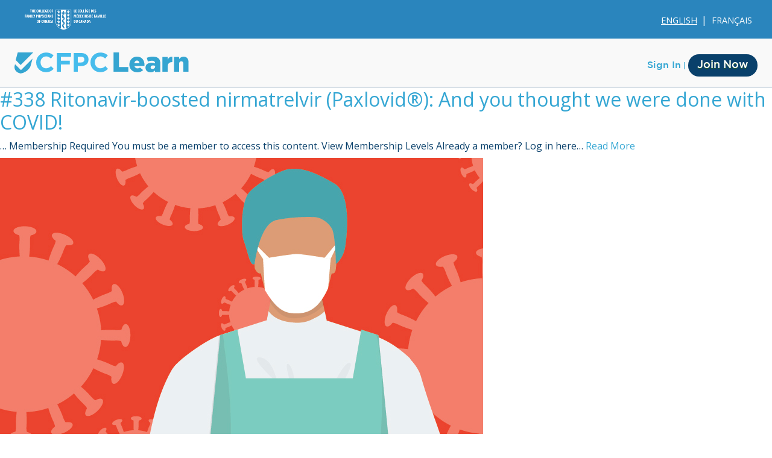

--- FILE ---
content_type: text/html; charset=UTF-8
request_url: https://cfpclearn.ca/keyword/coronavirus/
body_size: 36590
content:

<!doctype html>
<!--[if lt IE 7]><html class="no-js ie ie6 lt-ie9 lt-ie8 lt-ie7" lang="en-US"> <![endif]-->
<!--[if IE 7]><html class="no-js ie ie7 lt-ie9 lt-ie8" lang="en-US"> <![endif]-->
<!--[if IE 8]><html class="no-js ie ie8 lt-ie9" lang="en-US"> <![endif]-->
<!--[if gt IE 8]><!--><html class="no-js" lang="en-US"> <!--<![endif]-->
<head>
    <meta charset="UTF-8" />
    <meta name="description" content="Online Education for Family Physicians">
    <meta http-equiv="Content-Type" content="text/html; charset=UTF-8" />
    <meta http-equiv="X-UA-Compatible" content="IE=edge,chrome=1">
    <meta name="viewport" content="width=device-width, initial-scale=1.0,maximum-scale=1, user-scalable=0">
    <link href="https://fonts.googleapis.com/css2?family=Open+Sans:ital,wght@0,400;0,600;0,700;0,800;1,400;1,600;1,700;1,800&display=swap" rel="stylesheet">
    <link rel="pingback" href="https://cfpclearn.ca/xmlrpc.php" />
    <meta name='robots' content='index, follow, max-image-preview:large, max-snippet:-1, max-video-preview:-1' />
<link rel="alternate" hreflang="en" href="https://cfpclearn.ca/keyword/coronavirus/" />
<link rel="alternate" hreflang="fr" href="https://cfpclearn.ca/keyword/coronavirus-fr/?lang=fr" />
<link rel="alternate" hreflang="x-default" href="https://cfpclearn.ca/keyword/coronavirus/" />

	<!-- This site is optimized with the Yoast SEO plugin v26.8 - https://yoast.com/product/yoast-seo-wordpress/ -->
	<title>coronavirus Archives - CFPCLearn</title>
	<link rel="canonical" href="https://cfpclearn.ca/keyword/coronavirus/" />
	<meta property="og:locale" content="en_US" />
	<meta property="og:type" content="article" />
	<meta property="og:title" content="coronavirus Archives - CFPCLearn" />
	<meta property="og:url" content="https://cfpclearn.ca/keyword/coronavirus/" />
	<meta property="og:site_name" content="CFPCLearn" />
	<meta name="twitter:card" content="summary_large_image" />
	<script type="application/ld+json" class="yoast-schema-graph">{"@context":"https://schema.org","@graph":[{"@type":"CollectionPage","@id":"https://cfpclearn.ca/keyword/coronavirus/","url":"https://cfpclearn.ca/keyword/coronavirus/","name":"coronavirus Archives - CFPCLearn","isPartOf":{"@id":"https://cfpclearn.ca/#website"},"primaryImageOfPage":{"@id":"https://cfpclearn.ca/keyword/coronavirus/#primaryimage"},"image":{"@id":"https://cfpclearn.ca/keyword/coronavirus/#primaryimage"},"thumbnailUrl":"https://cfpclearn.ca/wp-content/uploads/2021/01/30Covid.jpg","breadcrumb":{"@id":"https://cfpclearn.ca/keyword/coronavirus/#breadcrumb"},"inLanguage":"en-US"},{"@type":"ImageObject","inLanguage":"en-US","@id":"https://cfpclearn.ca/keyword/coronavirus/#primaryimage","url":"https://cfpclearn.ca/wp-content/uploads/2021/01/30Covid.jpg","contentUrl":"https://cfpclearn.ca/wp-content/uploads/2021/01/30Covid.jpg","width":801,"height":534,"caption":"covid person"},{"@type":"BreadcrumbList","@id":"https://cfpclearn.ca/keyword/coronavirus/#breadcrumb","itemListElement":[{"@type":"ListItem","position":1,"name":"Home","item":"https://cfpclearn.ca/"},{"@type":"ListItem","position":2,"name":"coronavirus"}]},{"@type":"WebSite","@id":"https://cfpclearn.ca/#website","url":"https://cfpclearn.ca/","name":"CFPCLearn","description":"Online Education for Family Physicians","potentialAction":[{"@type":"SearchAction","target":{"@type":"EntryPoint","urlTemplate":"https://cfpclearn.ca/?s={search_term_string}"},"query-input":{"@type":"PropertyValueSpecification","valueRequired":true,"valueName":"search_term_string"}}],"inLanguage":"en-US"}]}</script>
	<!-- / Yoast SEO plugin. -->


<link rel='dns-prefetch' href='//code.jquery.com' />
<link rel='dns-prefetch' href='//cdn.jsdelivr.net' />
<link rel='dns-prefetch' href='//kit.fontawesome.com' />
<link rel='dns-prefetch' href='//unpkg.com' />
<link rel='dns-prefetch' href='//www.googletagmanager.com' />
<link rel="alternate" type="application/rss+xml" title="CFPCLearn &raquo; Feed" href="https://cfpclearn.ca/feed/" />
<link rel="alternate" type="application/rss+xml" title="CFPCLearn &raquo; Comments Feed" href="https://cfpclearn.ca/comments/feed/" />
<link rel="alternate" type="application/rss+xml" title="CFPCLearn &raquo; coronavirus Keyword Feed" href="https://cfpclearn.ca/keyword/coronavirus/feed/" />
<style id='wp-img-auto-sizes-contain-inline-css' type='text/css'>
img:is([sizes=auto i],[sizes^="auto," i]){contain-intrinsic-size:3000px 1500px}
/*# sourceURL=wp-img-auto-sizes-contain-inline-css */
</style>
<style id='wp-emoji-styles-inline-css' type='text/css'>

	img.wp-smiley, img.emoji {
		display: inline !important;
		border: none !important;
		box-shadow: none !important;
		height: 1em !important;
		width: 1em !important;
		margin: 0 0.07em !important;
		vertical-align: -0.1em !important;
		background: none !important;
		padding: 0 !important;
	}
/*# sourceURL=wp-emoji-styles-inline-css */
</style>
<link rel='stylesheet' id='wp-block-library-css' href='https://cfpclearn.ca/wp-includes/css/dist/block-library/style.min.css?ver=ec516a5c7789a71b659127fe6760e460' type='text/css' media='all' />
<style id='global-styles-inline-css' type='text/css'>
:root{--wp--preset--aspect-ratio--square: 1;--wp--preset--aspect-ratio--4-3: 4/3;--wp--preset--aspect-ratio--3-4: 3/4;--wp--preset--aspect-ratio--3-2: 3/2;--wp--preset--aspect-ratio--2-3: 2/3;--wp--preset--aspect-ratio--16-9: 16/9;--wp--preset--aspect-ratio--9-16: 9/16;--wp--preset--color--black: #000000;--wp--preset--color--cyan-bluish-gray: #abb8c3;--wp--preset--color--white: #ffffff;--wp--preset--color--pale-pink: #f78da7;--wp--preset--color--vivid-red: #cf2e2e;--wp--preset--color--luminous-vivid-orange: #ff6900;--wp--preset--color--luminous-vivid-amber: #fcb900;--wp--preset--color--light-green-cyan: #7bdcb5;--wp--preset--color--vivid-green-cyan: #00d084;--wp--preset--color--pale-cyan-blue: #8ed1fc;--wp--preset--color--vivid-cyan-blue: #0693e3;--wp--preset--color--vivid-purple: #9b51e0;--wp--preset--gradient--vivid-cyan-blue-to-vivid-purple: linear-gradient(135deg,rgb(6,147,227) 0%,rgb(155,81,224) 100%);--wp--preset--gradient--light-green-cyan-to-vivid-green-cyan: linear-gradient(135deg,rgb(122,220,180) 0%,rgb(0,208,130) 100%);--wp--preset--gradient--luminous-vivid-amber-to-luminous-vivid-orange: linear-gradient(135deg,rgb(252,185,0) 0%,rgb(255,105,0) 100%);--wp--preset--gradient--luminous-vivid-orange-to-vivid-red: linear-gradient(135deg,rgb(255,105,0) 0%,rgb(207,46,46) 100%);--wp--preset--gradient--very-light-gray-to-cyan-bluish-gray: linear-gradient(135deg,rgb(238,238,238) 0%,rgb(169,184,195) 100%);--wp--preset--gradient--cool-to-warm-spectrum: linear-gradient(135deg,rgb(74,234,220) 0%,rgb(151,120,209) 20%,rgb(207,42,186) 40%,rgb(238,44,130) 60%,rgb(251,105,98) 80%,rgb(254,248,76) 100%);--wp--preset--gradient--blush-light-purple: linear-gradient(135deg,rgb(255,206,236) 0%,rgb(152,150,240) 100%);--wp--preset--gradient--blush-bordeaux: linear-gradient(135deg,rgb(254,205,165) 0%,rgb(254,45,45) 50%,rgb(107,0,62) 100%);--wp--preset--gradient--luminous-dusk: linear-gradient(135deg,rgb(255,203,112) 0%,rgb(199,81,192) 50%,rgb(65,88,208) 100%);--wp--preset--gradient--pale-ocean: linear-gradient(135deg,rgb(255,245,203) 0%,rgb(182,227,212) 50%,rgb(51,167,181) 100%);--wp--preset--gradient--electric-grass: linear-gradient(135deg,rgb(202,248,128) 0%,rgb(113,206,126) 100%);--wp--preset--gradient--midnight: linear-gradient(135deg,rgb(2,3,129) 0%,rgb(40,116,252) 100%);--wp--preset--font-size--small: 13px;--wp--preset--font-size--medium: 20px;--wp--preset--font-size--large: 36px;--wp--preset--font-size--x-large: 42px;--wp--preset--spacing--20: 0.44rem;--wp--preset--spacing--30: 0.67rem;--wp--preset--spacing--40: 1rem;--wp--preset--spacing--50: 1.5rem;--wp--preset--spacing--60: 2.25rem;--wp--preset--spacing--70: 3.38rem;--wp--preset--spacing--80: 5.06rem;--wp--preset--shadow--natural: 6px 6px 9px rgba(0, 0, 0, 0.2);--wp--preset--shadow--deep: 12px 12px 50px rgba(0, 0, 0, 0.4);--wp--preset--shadow--sharp: 6px 6px 0px rgba(0, 0, 0, 0.2);--wp--preset--shadow--outlined: 6px 6px 0px -3px rgb(255, 255, 255), 6px 6px rgb(0, 0, 0);--wp--preset--shadow--crisp: 6px 6px 0px rgb(0, 0, 0);}:where(.is-layout-flex){gap: 0.5em;}:where(.is-layout-grid){gap: 0.5em;}body .is-layout-flex{display: flex;}.is-layout-flex{flex-wrap: wrap;align-items: center;}.is-layout-flex > :is(*, div){margin: 0;}body .is-layout-grid{display: grid;}.is-layout-grid > :is(*, div){margin: 0;}:where(.wp-block-columns.is-layout-flex){gap: 2em;}:where(.wp-block-columns.is-layout-grid){gap: 2em;}:where(.wp-block-post-template.is-layout-flex){gap: 1.25em;}:where(.wp-block-post-template.is-layout-grid){gap: 1.25em;}.has-black-color{color: var(--wp--preset--color--black) !important;}.has-cyan-bluish-gray-color{color: var(--wp--preset--color--cyan-bluish-gray) !important;}.has-white-color{color: var(--wp--preset--color--white) !important;}.has-pale-pink-color{color: var(--wp--preset--color--pale-pink) !important;}.has-vivid-red-color{color: var(--wp--preset--color--vivid-red) !important;}.has-luminous-vivid-orange-color{color: var(--wp--preset--color--luminous-vivid-orange) !important;}.has-luminous-vivid-amber-color{color: var(--wp--preset--color--luminous-vivid-amber) !important;}.has-light-green-cyan-color{color: var(--wp--preset--color--light-green-cyan) !important;}.has-vivid-green-cyan-color{color: var(--wp--preset--color--vivid-green-cyan) !important;}.has-pale-cyan-blue-color{color: var(--wp--preset--color--pale-cyan-blue) !important;}.has-vivid-cyan-blue-color{color: var(--wp--preset--color--vivid-cyan-blue) !important;}.has-vivid-purple-color{color: var(--wp--preset--color--vivid-purple) !important;}.has-black-background-color{background-color: var(--wp--preset--color--black) !important;}.has-cyan-bluish-gray-background-color{background-color: var(--wp--preset--color--cyan-bluish-gray) !important;}.has-white-background-color{background-color: var(--wp--preset--color--white) !important;}.has-pale-pink-background-color{background-color: var(--wp--preset--color--pale-pink) !important;}.has-vivid-red-background-color{background-color: var(--wp--preset--color--vivid-red) !important;}.has-luminous-vivid-orange-background-color{background-color: var(--wp--preset--color--luminous-vivid-orange) !important;}.has-luminous-vivid-amber-background-color{background-color: var(--wp--preset--color--luminous-vivid-amber) !important;}.has-light-green-cyan-background-color{background-color: var(--wp--preset--color--light-green-cyan) !important;}.has-vivid-green-cyan-background-color{background-color: var(--wp--preset--color--vivid-green-cyan) !important;}.has-pale-cyan-blue-background-color{background-color: var(--wp--preset--color--pale-cyan-blue) !important;}.has-vivid-cyan-blue-background-color{background-color: var(--wp--preset--color--vivid-cyan-blue) !important;}.has-vivid-purple-background-color{background-color: var(--wp--preset--color--vivid-purple) !important;}.has-black-border-color{border-color: var(--wp--preset--color--black) !important;}.has-cyan-bluish-gray-border-color{border-color: var(--wp--preset--color--cyan-bluish-gray) !important;}.has-white-border-color{border-color: var(--wp--preset--color--white) !important;}.has-pale-pink-border-color{border-color: var(--wp--preset--color--pale-pink) !important;}.has-vivid-red-border-color{border-color: var(--wp--preset--color--vivid-red) !important;}.has-luminous-vivid-orange-border-color{border-color: var(--wp--preset--color--luminous-vivid-orange) !important;}.has-luminous-vivid-amber-border-color{border-color: var(--wp--preset--color--luminous-vivid-amber) !important;}.has-light-green-cyan-border-color{border-color: var(--wp--preset--color--light-green-cyan) !important;}.has-vivid-green-cyan-border-color{border-color: var(--wp--preset--color--vivid-green-cyan) !important;}.has-pale-cyan-blue-border-color{border-color: var(--wp--preset--color--pale-cyan-blue) !important;}.has-vivid-cyan-blue-border-color{border-color: var(--wp--preset--color--vivid-cyan-blue) !important;}.has-vivid-purple-border-color{border-color: var(--wp--preset--color--vivid-purple) !important;}.has-vivid-cyan-blue-to-vivid-purple-gradient-background{background: var(--wp--preset--gradient--vivid-cyan-blue-to-vivid-purple) !important;}.has-light-green-cyan-to-vivid-green-cyan-gradient-background{background: var(--wp--preset--gradient--light-green-cyan-to-vivid-green-cyan) !important;}.has-luminous-vivid-amber-to-luminous-vivid-orange-gradient-background{background: var(--wp--preset--gradient--luminous-vivid-amber-to-luminous-vivid-orange) !important;}.has-luminous-vivid-orange-to-vivid-red-gradient-background{background: var(--wp--preset--gradient--luminous-vivid-orange-to-vivid-red) !important;}.has-very-light-gray-to-cyan-bluish-gray-gradient-background{background: var(--wp--preset--gradient--very-light-gray-to-cyan-bluish-gray) !important;}.has-cool-to-warm-spectrum-gradient-background{background: var(--wp--preset--gradient--cool-to-warm-spectrum) !important;}.has-blush-light-purple-gradient-background{background: var(--wp--preset--gradient--blush-light-purple) !important;}.has-blush-bordeaux-gradient-background{background: var(--wp--preset--gradient--blush-bordeaux) !important;}.has-luminous-dusk-gradient-background{background: var(--wp--preset--gradient--luminous-dusk) !important;}.has-pale-ocean-gradient-background{background: var(--wp--preset--gradient--pale-ocean) !important;}.has-electric-grass-gradient-background{background: var(--wp--preset--gradient--electric-grass) !important;}.has-midnight-gradient-background{background: var(--wp--preset--gradient--midnight) !important;}.has-small-font-size{font-size: var(--wp--preset--font-size--small) !important;}.has-medium-font-size{font-size: var(--wp--preset--font-size--medium) !important;}.has-large-font-size{font-size: var(--wp--preset--font-size--large) !important;}.has-x-large-font-size{font-size: var(--wp--preset--font-size--x-large) !important;}
/*# sourceURL=global-styles-inline-css */
</style>

<style id='classic-theme-styles-inline-css' type='text/css'>
/*! This file is auto-generated */
.wp-block-button__link{color:#fff;background-color:#32373c;border-radius:9999px;box-shadow:none;text-decoration:none;padding:calc(.667em + 2px) calc(1.333em + 2px);font-size:1.125em}.wp-block-file__button{background:#32373c;color:#fff;text-decoration:none}
/*# sourceURL=/wp-includes/css/classic-themes.min.css */
</style>
<link rel='stylesheet' id='wp-components-css' href='https://cfpclearn.ca/wp-includes/css/dist/components/style.min.css?ver=ec516a5c7789a71b659127fe6760e460' type='text/css' media='all' />
<link rel='stylesheet' id='wp-preferences-css' href='https://cfpclearn.ca/wp-includes/css/dist/preferences/style.min.css?ver=ec516a5c7789a71b659127fe6760e460' type='text/css' media='all' />
<link rel='stylesheet' id='wp-block-editor-css' href='https://cfpclearn.ca/wp-includes/css/dist/block-editor/style.min.css?ver=ec516a5c7789a71b659127fe6760e460' type='text/css' media='all' />
<link rel='stylesheet' id='popup-maker-block-library-style-css' href='https://cfpclearn.ca/wp-content/plugins/popup-maker/dist/packages/block-library-style.css?ver=dbea705cfafe089d65f1' type='text/css' media='all' />
<link rel='stylesheet' id='kotwmp-front-css' href='https://cfpclearn.ca/wp-content/plugins/kotw-memberships-pro/front/sass/front.css?ver=1769462270' type='text/css' media='all' />
<link rel='stylesheet' id='dashicons-css' href='https://cfpclearn.ca/wp-includes/css/dashicons.min.css?ver=ec516a5c7789a71b659127fe6760e460' type='text/css' media='all' />
<link rel='stylesheet' id='pmpro_frontend_base-css' href='https://cfpclearn.ca/wp-content/plugins/paid-memberships-pro/css/frontend/base.css?ver=3.5.6' type='text/css' media='all' />
<link rel='stylesheet' id='pmpro_frontend_variation_1-css' href='https://cfpclearn.ca/wp-content/plugins/paid-memberships-pro/css/frontend/variation_1.css?ver=3.5.6' type='text/css' media='all' />
<link rel='stylesheet' id='wpml-legacy-horizontal-list-0-css' href='https://cfpclearn.ca/wp-content/plugins/sitepress-multilingual-cms/templates/language-switchers/legacy-list-horizontal/style.min.css?ver=1' type='text/css' media='all' />
<link rel='stylesheet' id='boot-style-css' href='https://cfpclearn.ca/wp-content/themes/go-main-pro/lib/external/btsp.min.css?ver=1769462270' type='text/css' media='all' />
<link rel='stylesheet' id='swiper-style-css' href='https://unpkg.com/swiper/swiper-bundle.min.css?ver=ec516a5c7789a71b659127fe6760e460' type='text/css' media='all' />
<link rel='stylesheet' id='bs-select-style-css' href='https://cfpclearn.ca/wp-content/themes/go-main-pro/lib/external/btsp-select.min.css?ver=ec516a5c7789a71b659127fe6760e460' type='text/css' media='all' />
<link rel='stylesheet' id='gom-style-css' href='https://cfpclearn.ca/wp-content/themes/go-main-pro/assets/scss/style.min.css?ver=ec516a5c7789a71b659127fe6760e460' type='text/css' media='all' />
<link rel='stylesheet' id='wpml-style-css' href='https://cfpclearn.ca/wp-content/themes/go-main-pro/assets/scss/style1.css?ver=ec516a5c7789a71b659127fe6760e460' type='text/css' media='all' />
<link rel='stylesheet' id='popup-maker-site-css' href='//cfpclearn.ca/wp-content/uploads/pum/pum-site-styles.css?generated=1755638842&#038;ver=1.21.5' type='text/css' media='all' />
<link rel="stylesheet" type="text/css" href="https://cfpclearn.ca/wp-content/plugins/smart-slider-3/Public/SmartSlider3/Application/Frontend/Assets/dist/smartslider.min.css?ver=c397fa89" media="all">
<link rel="stylesheet" type="text/css" href="https://fonts.googleapis.com/css?display=swap&amp;family=Roboto%3A300%2C400" media="all">
<style data-related="n2-ss-7">div#n2-ss-7 .n2-ss-slider-1{display:grid;position:relative;}div#n2-ss-7 .n2-ss-slider-2{display:grid;position:relative;overflow:hidden;padding:0px 0px 0px 0px;border:0px solid RGBA(62,62,62,1);border-radius:0px;background-clip:padding-box;background-repeat:repeat;background-position:50% 50%;background-size:cover;background-attachment:scroll;z-index:1;}div#n2-ss-7:not(.n2-ss-loaded) .n2-ss-slider-2{background-image:none !important;}div#n2-ss-7 .n2-ss-slider-3{display:grid;grid-template-areas:'cover';position:relative;overflow:hidden;z-index:10;}div#n2-ss-7 .n2-ss-slider-3 > *{grid-area:cover;}div#n2-ss-7 .n2-ss-slide-backgrounds,div#n2-ss-7 .n2-ss-slider-3 > .n2-ss-divider{position:relative;}div#n2-ss-7 .n2-ss-slide-backgrounds{z-index:10;}div#n2-ss-7 .n2-ss-slide-backgrounds > *{overflow:hidden;}div#n2-ss-7 .n2-ss-slide-background{transform:translateX(-100000px);}div#n2-ss-7 .n2-ss-slider-4{place-self:center;position:relative;width:100%;height:100%;z-index:20;display:grid;grid-template-areas:'slide';}div#n2-ss-7 .n2-ss-slider-4 > *{grid-area:slide;}div#n2-ss-7.n2-ss-full-page--constrain-ratio .n2-ss-slider-4{height:auto;}div#n2-ss-7 .n2-ss-slide{display:grid;place-items:center;grid-auto-columns:100%;position:relative;z-index:20;-webkit-backface-visibility:hidden;transform:translateX(-100000px);}div#n2-ss-7 .n2-ss-slide{perspective:1500px;}div#n2-ss-7 .n2-ss-slide-active{z-index:21;}.n2-ss-background-animation{position:absolute;top:0;left:0;width:100%;height:100%;z-index:3;}div#n2-ss-7 .nextend-arrow{cursor:pointer;overflow:hidden;line-height:0 !important;z-index:18;-webkit-user-select:none;}div#n2-ss-7 .nextend-arrow img{position:relative;display:block;}div#n2-ss-7 .nextend-arrow img.n2-arrow-hover-img{display:none;}div#n2-ss-7 .nextend-arrow:FOCUS img.n2-arrow-hover-img,div#n2-ss-7 .nextend-arrow:HOVER img.n2-arrow-hover-img{display:inline;}div#n2-ss-7 .nextend-arrow:FOCUS img.n2-arrow-normal-img,div#n2-ss-7 .nextend-arrow:HOVER img.n2-arrow-normal-img{display:none;}div#n2-ss-7 .nextend-arrow-animated{overflow:hidden;}div#n2-ss-7 .nextend-arrow-animated > div{position:relative;}div#n2-ss-7 .nextend-arrow-animated .n2-active{position:absolute;}div#n2-ss-7 .nextend-arrow-animated-fade{transition:background 0.3s, opacity 0.4s;}div#n2-ss-7 .nextend-arrow-animated-horizontal > div{transition:all 0.4s;transform:none;}div#n2-ss-7 .nextend-arrow-animated-horizontal .n2-active{top:0;}div#n2-ss-7 .nextend-arrow-previous.nextend-arrow-animated-horizontal .n2-active{left:100%;}div#n2-ss-7 .nextend-arrow-next.nextend-arrow-animated-horizontal .n2-active{right:100%;}div#n2-ss-7 .nextend-arrow-previous.nextend-arrow-animated-horizontal:HOVER > div,div#n2-ss-7 .nextend-arrow-previous.nextend-arrow-animated-horizontal:FOCUS > div{transform:translateX(-100%);}div#n2-ss-7 .nextend-arrow-next.nextend-arrow-animated-horizontal:HOVER > div,div#n2-ss-7 .nextend-arrow-next.nextend-arrow-animated-horizontal:FOCUS > div{transform:translateX(100%);}div#n2-ss-7 .nextend-arrow-animated-vertical > div{transition:all 0.4s;transform:none;}div#n2-ss-7 .nextend-arrow-animated-vertical .n2-active{left:0;}div#n2-ss-7 .nextend-arrow-previous.nextend-arrow-animated-vertical .n2-active{top:100%;}div#n2-ss-7 .nextend-arrow-next.nextend-arrow-animated-vertical .n2-active{bottom:100%;}div#n2-ss-7 .nextend-arrow-previous.nextend-arrow-animated-vertical:HOVER > div,div#n2-ss-7 .nextend-arrow-previous.nextend-arrow-animated-vertical:FOCUS > div{transform:translateY(-100%);}div#n2-ss-7 .nextend-arrow-next.nextend-arrow-animated-vertical:HOVER > div,div#n2-ss-7 .nextend-arrow-next.nextend-arrow-animated-vertical:FOCUS > div{transform:translateY(100%);}div#n2-ss-7 .n-uc-1516c89a9e52d-inner{border-width:0px 0px 0px 0px ;border-style:solid;border-color:RGBA(255,255,255,1);}div#n2-ss-7 .n-uc-1516c89a9e52d-inner:HOVER{border-width:0px 0px 0px 0px ;border-style:solid;border-color:RGBA(255,255,255,1);}div#n2-ss-7 .n-uc-15c0c16aebd82-inner{border-width:0px 0px 0px 0px ;border-style:solid;border-color:RGBA(255,255,255,1);}div#n2-ss-7 .n-uc-15c0c16aebd82-inner:HOVER{border-width:0px 0px 0px 0px ;border-style:solid;border-color:RGBA(255,255,255,1);}div#n2-ss-7 .n2-font-264dd87ddd591220defe3f1d1b9908da-hover{font-family: 'Roboto','Arial';color: #000000;font-size:225%;text-shadow: none;line-height: 1.5;font-weight: normal;font-style: normal;text-decoration: none;text-align: inherit;letter-spacing: normal;word-spacing: normal;text-transform: none;font-weight: 600;}div#n2-ss-7 .n2-font-207c3f7b679bbd7c724b00c47a7fdb39-paragraph{font-family: 'Roboto','Arial';color: #000000;font-size:87.5%;text-shadow: none;line-height: 1.5;font-weight: normal;font-style: normal;text-decoration: none;text-align: inherit;letter-spacing: normal;word-spacing: normal;text-transform: none;font-weight: 400;}div#n2-ss-7 .n2-font-207c3f7b679bbd7c724b00c47a7fdb39-paragraph a, div#n2-ss-7 .n2-font-207c3f7b679bbd7c724b00c47a7fdb39-paragraph a:FOCUS{font-family: 'Roboto','Arial';color: #1890d7;font-size:100%;text-shadow: none;line-height: 1.5;font-weight: normal;font-style: normal;text-decoration: none;text-align: inherit;letter-spacing: normal;word-spacing: normal;text-transform: none;font-weight: 400;}div#n2-ss-7 .n2-font-207c3f7b679bbd7c724b00c47a7fdb39-paragraph a:HOVER, div#n2-ss-7 .n2-font-207c3f7b679bbd7c724b00c47a7fdb39-paragraph a:ACTIVE{font-family: 'Roboto','Arial';color: #1890d7;font-size:100%;text-shadow: none;line-height: 1.5;font-weight: normal;font-style: normal;text-decoration: none;text-align: inherit;letter-spacing: normal;word-spacing: normal;text-transform: none;font-weight: 400;}div#n2-ss-7 .n-uc-194a0a3be4f6c-inner{border-width:0px 0px 0px 0px ;border-style:solid;border-color:RGBA(255,255,255,1);}div#n2-ss-7 .n-uc-194a0a3be4f6c-inner:HOVER{border-width:0px 0px 0px 0px ;border-style:solid;border-color:RGBA(255,255,255,1);}div#n2-ss-7 .n-uc-168e2a535e850-inner{border-width:0px 0px 0px 0px ;border-style:solid;border-color:RGBA(255,255,255,1);}div#n2-ss-7 .n-uc-168e2a535e850-inner:HOVER{border-width:0px 0px 0px 0px ;border-style:solid;border-color:RGBA(255,255,255,1);}div#n2-ss-7 .n-uc-1ee1cf2d085ee-inner{border-width:0px 0px 0px 0px ;border-style:solid;border-color:RGBA(255,255,255,1);}div#n2-ss-7 .n-uc-1ee1cf2d085ee-inner:HOVER{border-width:0px 0px 0px 0px ;border-style:solid;border-color:RGBA(255,255,255,1);}div#n2-ss-7 .n-uc-1c493a8f3f54f-inner{border-width:0px 0px 0px 0px ;border-style:solid;border-color:RGBA(255,255,255,1);}div#n2-ss-7 .n-uc-1c493a8f3f54f-inner:HOVER{border-width:0px 0px 0px 0px ;border-style:solid;border-color:RGBA(255,255,255,1);}div#n2-ss-7 .n-uc-1258661dd70d7-inner{border-width:0px 0px 0px 0px ;border-style:solid;border-color:RGBA(255,255,255,1);}div#n2-ss-7 .n-uc-1258661dd70d7-inner:HOVER{border-width:0px 0px 0px 0px ;border-style:solid;border-color:RGBA(255,255,255,1);}div#n2-ss-7 .n-uc-fM2s3GsFdjuU-inner{border-width:0px 0px 0px 0px ;border-style:solid;border-color:RGBA(255,255,255,1);}div#n2-ss-7 .n-uc-fM2s3GsFdjuU-inner:HOVER{border-width:0px 0px 0px 0px ;border-style:solid;border-color:RGBA(255,255,255,1);}div#n2-ss-7 .n-uc-xTe0dsNytIdp-inner{border-width:0px 0px 0px 0px ;border-style:solid;border-color:RGBA(255,255,255,1);}div#n2-ss-7 .n-uc-xTe0dsNytIdp-inner:HOVER{border-width:0px 0px 0px 0px ;border-style:solid;border-color:RGBA(255,255,255,1);}div#n2-ss-7 .n-uc-7WVvAWa5jA69-inner{border-width:0px 0px 0px 0px ;border-style:solid;border-color:RGBA(255,255,255,1);}div#n2-ss-7 .n-uc-7WVvAWa5jA69-inner:HOVER{border-width:0px 0px 0px 0px ;border-style:solid;border-color:RGBA(255,255,255,1);}div#n2-ss-7 .n-uc-y34pC3Mxgd2L-inner{border-width:0px 0px 0px 0px ;border-style:solid;border-color:RGBA(255,255,255,1);}div#n2-ss-7 .n-uc-y34pC3Mxgd2L-inner:HOVER{border-width:0px 0px 0px 0px ;border-style:solid;border-color:RGBA(255,255,255,1);}div#n2-ss-7 .n-uc-U9dLC2P5KOaI-inner{border-width:0px 0px 0px 0px ;border-style:solid;border-color:RGBA(255,255,255,1);}div#n2-ss-7 .n-uc-U9dLC2P5KOaI-inner:HOVER{border-width:0px 0px 0px 0px ;border-style:solid;border-color:RGBA(255,255,255,1);}div#n2-ss-7 .n-uc-rhD1flKLbxBI-inner{border-width:0px 0px 0px 0px ;border-style:solid;border-color:RGBA(255,255,255,1);}div#n2-ss-7 .n-uc-rhD1flKLbxBI-inner:HOVER{border-width:0px 0px 0px 0px ;border-style:solid;border-color:RGBA(255,255,255,1);}div#n2-ss-7 .n-uc-O3MqoB2Ki85e-inner{border-width:0px 0px 0px 0px ;border-style:solid;border-color:RGBA(255,255,255,1);}div#n2-ss-7 .n-uc-O3MqoB2Ki85e-inner:HOVER{border-width:0px 0px 0px 0px ;border-style:solid;border-color:RGBA(255,255,255,1);}div#n2-ss-7 .n-uc-KwMuBLU7DrGD-inner{border-width:0px 0px 0px 0px ;border-style:solid;border-color:RGBA(255,255,255,1);}div#n2-ss-7 .n-uc-KwMuBLU7DrGD-inner:HOVER{border-width:0px 0px 0px 0px ;border-style:solid;border-color:RGBA(255,255,255,1);}div#n2-ss-7 .n-uc-aukXAkWKBOIt-inner{border-width:0px 0px 0px 0px ;border-style:solid;border-color:RGBA(255,255,255,1);}div#n2-ss-7 .n-uc-aukXAkWKBOIt-inner:HOVER{border-width:0px 0px 0px 0px ;border-style:solid;border-color:RGBA(255,255,255,1);}div#n2-ss-7 .n-uc-BPB3gnlhy92M-inner{border-width:0px 0px 0px 0px ;border-style:solid;border-color:RGBA(255,255,255,1);}div#n2-ss-7 .n-uc-BPB3gnlhy92M-inner:HOVER{border-width:0px 0px 0px 0px ;border-style:solid;border-color:RGBA(255,255,255,1);}div#n2-ss-7 .n-uc-az3BZ7c2efx2-inner{border-width:0px 0px 0px 0px ;border-style:solid;border-color:RGBA(255,255,255,1);}div#n2-ss-7 .n-uc-az3BZ7c2efx2-inner:HOVER{border-width:0px 0px 0px 0px ;border-style:solid;border-color:RGBA(255,255,255,1);}div#n2-ss-7 .n-uc-JYXC8jlXjCz8-inner{border-width:0px 0px 0px 0px ;border-style:solid;border-color:RGBA(255,255,255,1);}div#n2-ss-7 .n-uc-JYXC8jlXjCz8-inner:HOVER{border-width:0px 0px 0px 0px ;border-style:solid;border-color:RGBA(255,255,255,1);}div#n2-ss-7 .n-uc-0Rfjc97jBU68-inner{border-width:0px 0px 0px 0px ;border-style:solid;border-color:RGBA(255,255,255,1);}div#n2-ss-7 .n-uc-0Rfjc97jBU68-inner:HOVER{border-width:0px 0px 0px 0px ;border-style:solid;border-color:RGBA(255,255,255,1);}div#n2-ss-7 .n-uc-Jir0qhuERQAb-inner{border-width:0px 0px 0px 0px ;border-style:solid;border-color:RGBA(255,255,255,1);}div#n2-ss-7 .n-uc-Jir0qhuERQAb-inner:HOVER{border-width:0px 0px 0px 0px ;border-style:solid;border-color:RGBA(255,255,255,1);}div#n2-ss-7 .n-uc-fnMF9kfDNHnA-inner{border-width:0px 0px 0px 0px ;border-style:solid;border-color:RGBA(255,255,255,1);}div#n2-ss-7 .n-uc-fnMF9kfDNHnA-inner:HOVER{border-width:0px 0px 0px 0px ;border-style:solid;border-color:RGBA(255,255,255,1);}div#n2-ss-7 .n2-style-09a8364a7159aeff35b6b40ac3f789f6-heading{background: #ffffff;opacity:1;padding:12px 12px 12px 12px ;box-shadow: 0px 1px 10px 0px RGBA(0,0,0,0.17);border: 0px solid RGBA(0,0,0,1);border-radius:99px;}div#n2-ss-7 .n2-style-09a8364a7159aeff35b6b40ac3f789f6-heading:Hover, div#n2-ss-7 .n2-style-09a8364a7159aeff35b6b40ac3f789f6-heading:ACTIVE, div#n2-ss-7 .n2-style-09a8364a7159aeff35b6b40ac3f789f6-heading:FOCUS{background: #16b7cc;}div#n2-ss-7 .n2-ss-slide-limiter{max-width:1200px;}div#n2-ss-7 .n-uc-o2DhdZkfkXKW{padding:20px 70px 60px 70px}div#n2-ss-7 .n-uc-1c6c49c96a8d6-inner{padding:10px 10px 10px 10px;text-align:left;--ssselfalign:var(--ss-fs);;justify-content:center}div#n2-ss-7 .n-uc-1c6c49c96a8d6{align-self:var(--ss-fs);}div#n2-ss-7 .n-uc-NpS6KDxvhsHV{max-width:750px}div#n2-ss-7 .n-uc-1516c89a9e52d-inner{padding:10px 10px 10px 10px}div#n2-ss-7 .n-uc-1516c89a9e52d-inner > .n2-ss-layer-row-inner{width:calc(100% + 21px);margin:-10px;flex-wrap:nowrap;}div#n2-ss-7 .n-uc-1516c89a9e52d-inner > .n2-ss-layer-row-inner > .n2-ss-layer[data-sstype="col"]{margin:10px}div#n2-ss-7 .n-uc-15c0c16aebd82-inner{padding:10px 10px 10px 10px;justify-content:center}div#n2-ss-7 .n-uc-15c0c16aebd82{width:100%}div#n2-ss-7 .n-uc-194a0a3be4f6c-inner{padding:10px 10px 10px 10px}div#n2-ss-7 .n-uc-194a0a3be4f6c-inner > .n2-ss-layer-row-inner{width:calc(100% + 21px);margin:-10px;flex-wrap:nowrap;}div#n2-ss-7 .n-uc-194a0a3be4f6c-inner > .n2-ss-layer-row-inner > .n2-ss-layer[data-sstype="col"]{margin:10px}div#n2-ss-7 .n-uc-168e2a535e850-inner{padding:10px 10px 10px 10px;justify-content:center}div#n2-ss-7 .n-uc-168e2a535e850{width:30%}div#n2-ss-7 .n-uc-1ee1cf2d085ee-inner{padding:10px 10px 10px 10px;justify-content:center}div#n2-ss-7 .n-uc-1ee1cf2d085ee{width:70%}div#n2-ss-7 .n-uc-1c493a8f3f54f-inner{padding:10px 10px 10px 10px}div#n2-ss-7 .n-uc-1c493a8f3f54f-inner > .n2-ss-layer-row-inner{width:calc(100% + 21px);margin:-10px;flex-wrap:nowrap;}div#n2-ss-7 .n-uc-1c493a8f3f54f-inner > .n2-ss-layer-row-inner > .n2-ss-layer[data-sstype="col"]{margin:10px}div#n2-ss-7 .n-uc-1258661dd70d7-inner{padding:10px 10px 10px 10px;justify-content:center}div#n2-ss-7 .n-uc-1258661dd70d7{width:100%}div#n2-ss-7 .n-uc-H3Geh6RqoRuF{padding:20px 70px 60px 70px}div#n2-ss-7 .n-uc-pApGzoNEKhKV-inner{padding:10px 10px 10px 10px;text-align:left;--ssselfalign:var(--ss-fs);;justify-content:center}div#n2-ss-7 .n-uc-pApGzoNEKhKV{align-self:var(--ss-fs);}div#n2-ss-7 .n-uc-z4J4EYptBUAr{max-width:750px}div#n2-ss-7 .n-uc-fM2s3GsFdjuU-inner{padding:10px 10px 10px 10px}div#n2-ss-7 .n-uc-fM2s3GsFdjuU-inner > .n2-ss-layer-row-inner{width:calc(100% + 21px);margin:-10px;flex-wrap:nowrap;}div#n2-ss-7 .n-uc-fM2s3GsFdjuU-inner > .n2-ss-layer-row-inner > .n2-ss-layer[data-sstype="col"]{margin:10px}div#n2-ss-7 .n-uc-xTe0dsNytIdp-inner{padding:10px 10px 10px 10px;justify-content:center}div#n2-ss-7 .n-uc-xTe0dsNytIdp{width:100%}div#n2-ss-7 .n-uc-7WVvAWa5jA69-inner{padding:10px 10px 10px 10px}div#n2-ss-7 .n-uc-7WVvAWa5jA69-inner > .n2-ss-layer-row-inner{width:calc(100% + 21px);margin:-10px;flex-wrap:nowrap;}div#n2-ss-7 .n-uc-7WVvAWa5jA69-inner > .n2-ss-layer-row-inner > .n2-ss-layer[data-sstype="col"]{margin:10px}div#n2-ss-7 .n-uc-y34pC3Mxgd2L-inner{padding:10px 10px 10px 10px;justify-content:center}div#n2-ss-7 .n-uc-y34pC3Mxgd2L{width:30%}div#n2-ss-7 .n-uc-U9dLC2P5KOaI-inner{padding:10px 10px 10px 10px;justify-content:center}div#n2-ss-7 .n-uc-U9dLC2P5KOaI{width:70%}div#n2-ss-7 .n-uc-At3xK0LfvPQc{padding:20px 70px 60px 70px}div#n2-ss-7 .n-uc-k2lnutBbM0nV-inner{padding:10px 10px 10px 10px;text-align:left;--ssselfalign:var(--ss-fs);;justify-content:center}div#n2-ss-7 .n-uc-k2lnutBbM0nV{align-self:var(--ss-fs);}div#n2-ss-7 .n-uc-YuKUexbtiB8j{max-width:750px}div#n2-ss-7 .n-uc-rhD1flKLbxBI-inner{padding:10px 10px 10px 10px}div#n2-ss-7 .n-uc-rhD1flKLbxBI-inner > .n2-ss-layer-row-inner{width:calc(100% + 21px);margin:-10px;flex-wrap:nowrap;}div#n2-ss-7 .n-uc-rhD1flKLbxBI-inner > .n2-ss-layer-row-inner > .n2-ss-layer[data-sstype="col"]{margin:10px}div#n2-ss-7 .n-uc-O3MqoB2Ki85e-inner{padding:10px 10px 10px 10px;justify-content:center}div#n2-ss-7 .n-uc-O3MqoB2Ki85e{width:100%}div#n2-ss-7 .n-uc-KwMuBLU7DrGD-inner{padding:10px 10px 10px 10px}div#n2-ss-7 .n-uc-KwMuBLU7DrGD-inner > .n2-ss-layer-row-inner{width:calc(100% + 21px);margin:-10px;flex-wrap:nowrap;}div#n2-ss-7 .n-uc-KwMuBLU7DrGD-inner > .n2-ss-layer-row-inner > .n2-ss-layer[data-sstype="col"]{margin:10px}div#n2-ss-7 .n-uc-aukXAkWKBOIt-inner{padding:10px 10px 10px 10px;justify-content:center}div#n2-ss-7 .n-uc-aukXAkWKBOIt{width:30%}div#n2-ss-7 .n-uc-BPB3gnlhy92M-inner{padding:10px 10px 10px 10px;justify-content:center}div#n2-ss-7 .n-uc-BPB3gnlhy92M{width:70%}div#n2-ss-7 .n-uc-wqTC7OrZ5bJC{padding:20px 70px 60px 70px}div#n2-ss-7 .n-uc-Xirko2IaqzUL-inner{padding:10px 10px 10px 10px;text-align:left;--ssselfalign:var(--ss-fs);;justify-content:center}div#n2-ss-7 .n-uc-Xirko2IaqzUL{align-self:var(--ss-fs);}div#n2-ss-7 .n-uc-SZjxavdZaPVT{max-width:750px}div#n2-ss-7 .n-uc-az3BZ7c2efx2-inner{padding:10px 10px 10px 10px}div#n2-ss-7 .n-uc-az3BZ7c2efx2-inner > .n2-ss-layer-row-inner{width:calc(100% + 21px);margin:-10px;flex-wrap:nowrap;}div#n2-ss-7 .n-uc-az3BZ7c2efx2-inner > .n2-ss-layer-row-inner > .n2-ss-layer[data-sstype="col"]{margin:10px}div#n2-ss-7 .n-uc-JYXC8jlXjCz8-inner{padding:10px 10px 10px 10px;justify-content:center}div#n2-ss-7 .n-uc-JYXC8jlXjCz8{width:100%}div#n2-ss-7 .n-uc-0Rfjc97jBU68-inner{padding:10px 10px 10px 10px}div#n2-ss-7 .n-uc-0Rfjc97jBU68-inner > .n2-ss-layer-row-inner{width:calc(100% + 21px);margin:-10px;flex-wrap:nowrap;}div#n2-ss-7 .n-uc-0Rfjc97jBU68-inner > .n2-ss-layer-row-inner > .n2-ss-layer[data-sstype="col"]{margin:10px}div#n2-ss-7 .n-uc-Jir0qhuERQAb-inner{padding:10px 10px 10px 10px;justify-content:center}div#n2-ss-7 .n-uc-Jir0qhuERQAb{width:30%}div#n2-ss-7 .n-uc-fnMF9kfDNHnA-inner{padding:10px 10px 10px 10px;justify-content:center}div#n2-ss-7 .n-uc-fnMF9kfDNHnA{width:70%}div#n2-ss-7 .nextend-arrow img{width: 26px}@media (min-width: 1200px){div#n2-ss-7 [data-hide-desktopportrait="1"]{display: none !important;}}@media (orientation: landscape) and (max-width: 1199px) and (min-width: 901px),(orientation: portrait) and (max-width: 1199px) and (min-width: 701px){div#n2-ss-7 .n-uc-o2DhdZkfkXKW{padding:20px 70px 60px 70px}div#n2-ss-7 .n-uc-1c6c49c96a8d6-inner{padding:10px 10px 10px 10px}div#n2-ss-7 .n-uc-1516c89a9e52d-inner > .n2-ss-layer-row-inner{flex-wrap:nowrap;}div#n2-ss-7 .n-uc-15c0c16aebd82{width:100%}div#n2-ss-7 .n-uc-194a0a3be4f6c-inner > .n2-ss-layer-row-inner{flex-wrap:nowrap;}div#n2-ss-7 .n-uc-168e2a535e850{width:30%}div#n2-ss-7 .n-uc-1ee1cf2d085ee{width:70%}div#n2-ss-7 .n-uc-1c493a8f3f54f-inner > .n2-ss-layer-row-inner{flex-wrap:nowrap;}div#n2-ss-7 .n-uc-1258661dd70d7{width:100%}div#n2-ss-7 .n-uc-H3Geh6RqoRuF{padding:20px 70px 60px 70px}div#n2-ss-7 .n-uc-pApGzoNEKhKV-inner{padding:10px 10px 10px 10px}div#n2-ss-7 .n-uc-fM2s3GsFdjuU-inner > .n2-ss-layer-row-inner{flex-wrap:nowrap;}div#n2-ss-7 .n-uc-xTe0dsNytIdp{width:100%}div#n2-ss-7 .n-uc-7WVvAWa5jA69-inner > .n2-ss-layer-row-inner{flex-wrap:nowrap;}div#n2-ss-7 .n-uc-y34pC3Mxgd2L{width:30%}div#n2-ss-7 .n-uc-U9dLC2P5KOaI{width:70%}div#n2-ss-7 .n-uc-At3xK0LfvPQc{padding:20px 70px 60px 70px}div#n2-ss-7 .n-uc-k2lnutBbM0nV-inner{padding:10px 10px 10px 10px}div#n2-ss-7 .n-uc-rhD1flKLbxBI-inner > .n2-ss-layer-row-inner{flex-wrap:nowrap;}div#n2-ss-7 .n-uc-O3MqoB2Ki85e{width:100%}div#n2-ss-7 .n-uc-KwMuBLU7DrGD-inner > .n2-ss-layer-row-inner{flex-wrap:nowrap;}div#n2-ss-7 .n-uc-aukXAkWKBOIt{width:30%}div#n2-ss-7 .n-uc-BPB3gnlhy92M{width:70%}div#n2-ss-7 .n-uc-wqTC7OrZ5bJC{padding:20px 70px 60px 70px}div#n2-ss-7 .n-uc-Xirko2IaqzUL-inner{padding:10px 10px 10px 10px}div#n2-ss-7 .n-uc-az3BZ7c2efx2-inner > .n2-ss-layer-row-inner{flex-wrap:nowrap;}div#n2-ss-7 .n-uc-JYXC8jlXjCz8{width:100%}div#n2-ss-7 .n-uc-0Rfjc97jBU68-inner > .n2-ss-layer-row-inner{flex-wrap:nowrap;}div#n2-ss-7 .n-uc-Jir0qhuERQAb{width:30%}div#n2-ss-7 .n-uc-fnMF9kfDNHnA{width:70%}div#n2-ss-7 [data-hide-tabletportrait="1"]{display: none !important;}}@media (orientation: landscape) and (max-width: 900px),(orientation: portrait) and (max-width: 700px){div#n2-ss-7 .n-uc-o2DhdZkfkXKW{padding:0px 0px 0px 0px}div#n2-ss-7 .n-uc-1c6c49c96a8d6-inner{padding:0px 0px 0px 0px;text-align:center;--ssselfalign:center;;justify-content:flex-start}div#n2-ss-7 .n-uc-1516c89a9e52d-inner > .n2-ss-layer-row-inner{flex-wrap:wrap;}div#n2-ss-7 .n-uc-15c0c16aebd82{width:calc(100% - 20px)}div#n2-ss-7 .n-uc-oJPJK3nzH7GH{--ssfont-scale:0.6}div#n2-ss-7 .n-uc-YTkrmZ7kQjmy{--margin-top:10px;--margin-bottom:10px}div#n2-ss-7 .n-uc-194a0a3be4f6c-inner{padding:0px 0px 0px 0px;text-align:center;--ssselfalign:center;}div#n2-ss-7 .n-uc-194a0a3be4f6c-inner > .n2-ss-layer-row-inner{width:calc(100% + 1px);margin:-0px;flex-wrap:wrap;}div#n2-ss-7 .n-uc-194a0a3be4f6c-inner > .n2-ss-layer-row-inner > .n2-ss-layer[data-sstype="col"]{margin:0px}div#n2-ss-7 .n-uc-168e2a535e850{max-width: 120px;width:calc(100% - 0px)}div#n2-ss-7 .n-uc-1ee1cf2d085ee{max-width: 200px;width:calc(100% - 0px)}div#n2-ss-7 .n-uc-rQ08hu2vMGn4{max-width:165px}div#n2-ss-7 .n-uc-1c493a8f3f54f-inner{padding:5px 5px 5px 5px}div#n2-ss-7 .n-uc-1c493a8f3f54f-inner > .n2-ss-layer-row-inner{flex-wrap:wrap;}div#n2-ss-7 .n-uc-1258661dd70d7-inner{padding:5px 5px 5px 5px}div#n2-ss-7 .n-uc-1258661dd70d7{width:calc(100% - 20px)}div#n2-ss-7 .n-uc-H3Geh6RqoRuF{padding:0px 0px 0px 0px}div#n2-ss-7 .n-uc-pApGzoNEKhKV-inner{padding:0px 0px 0px 0px;text-align:center;--ssselfalign:center;;justify-content:flex-start}div#n2-ss-7 .n-uc-fM2s3GsFdjuU-inner > .n2-ss-layer-row-inner{flex-wrap:wrap;}div#n2-ss-7 .n-uc-xTe0dsNytIdp{width:calc(100% - 20px)}div#n2-ss-7 .n-uc-Yk3wxJZxQJdA{--ssfont-scale:0.6}div#n2-ss-7 .n-uc-11980f4029f86{--margin-top:10px;--margin-bottom:10px}div#n2-ss-7 .n-uc-7WVvAWa5jA69-inner{padding:0px 0px 0px 0px;text-align:center;--ssselfalign:center;}div#n2-ss-7 .n-uc-7WVvAWa5jA69-inner > .n2-ss-layer-row-inner{width:calc(100% + 1px);margin:-0px;flex-wrap:wrap;}div#n2-ss-7 .n-uc-7WVvAWa5jA69-inner > .n2-ss-layer-row-inner > .n2-ss-layer[data-sstype="col"]{margin:0px}div#n2-ss-7 .n-uc-y34pC3Mxgd2L{max-width: 120px;width:calc(100% - 0px)}div#n2-ss-7 .n-uc-U9dLC2P5KOaI{max-width: 200px;width:calc(100% - 0px)}div#n2-ss-7 .n-uc-At3xK0LfvPQc{padding:0px 0px 0px 0px}div#n2-ss-7 .n-uc-k2lnutBbM0nV-inner{padding:0px 0px 0px 0px;text-align:center;--ssselfalign:center;;justify-content:flex-start}div#n2-ss-7 .n-uc-rhD1flKLbxBI-inner > .n2-ss-layer-row-inner{flex-wrap:wrap;}div#n2-ss-7 .n-uc-O3MqoB2Ki85e{width:calc(100% - 20px)}div#n2-ss-7 .n-uc-rEk2mb8nHDK7{--ssfont-scale:0.6}div#n2-ss-7 .n-uc-1fb8ddc5cde1b{--margin-top:10px;--margin-bottom:10px}div#n2-ss-7 .n-uc-KwMuBLU7DrGD-inner{padding:0px 0px 0px 0px;text-align:center;--ssselfalign:center;}div#n2-ss-7 .n-uc-KwMuBLU7DrGD-inner > .n2-ss-layer-row-inner{width:calc(100% + 1px);margin:-0px;flex-wrap:wrap;}div#n2-ss-7 .n-uc-KwMuBLU7DrGD-inner > .n2-ss-layer-row-inner > .n2-ss-layer[data-sstype="col"]{margin:0px}div#n2-ss-7 .n-uc-aukXAkWKBOIt{max-width: 120px;width:calc(100% - 0px)}div#n2-ss-7 .n-uc-pC1eqPAhY4iO{max-width:100px}div#n2-ss-7 .n-uc-BPB3gnlhy92M-inner{padding:10px 0px 10px 0px}div#n2-ss-7 .n-uc-BPB3gnlhy92M{max-width: 195px;width:calc(100% - 0px)}div#n2-ss-7 .n-uc-ohVM5R0s77eq{max-width:175px}div#n2-ss-7 .n-uc-wqTC7OrZ5bJC{padding:0px 0px 0px 0px}div#n2-ss-7 .n-uc-Xirko2IaqzUL-inner{padding:0px 0px 0px 0px;text-align:center;--ssselfalign:center;;justify-content:flex-start}div#n2-ss-7 .n-uc-az3BZ7c2efx2-inner > .n2-ss-layer-row-inner{flex-wrap:wrap;}div#n2-ss-7 .n-uc-JYXC8jlXjCz8{width:calc(100% - 20px)}div#n2-ss-7 .n-uc-GPzLQhlaNF2s{--ssfont-scale:0.6}div#n2-ss-7 .n-uc-1412552ea6baa{--margin-top:10px;--margin-bottom:10px}div#n2-ss-7 .n-uc-0Rfjc97jBU68-inner{padding:0px 0px 0px 0px;text-align:center;--ssselfalign:center;}div#n2-ss-7 .n-uc-0Rfjc97jBU68-inner > .n2-ss-layer-row-inner{width:calc(100% + 1px);margin:-0px;flex-wrap:wrap;}div#n2-ss-7 .n-uc-0Rfjc97jBU68-inner > .n2-ss-layer-row-inner > .n2-ss-layer[data-sstype="col"]{margin:0px}div#n2-ss-7 .n-uc-Jir0qhuERQAb{max-width: 120px;width:calc(100% - 0px)}div#n2-ss-7 .n-uc-fnMF9kfDNHnA{max-width: 185px;width:calc(100% - 0px)}div#n2-ss-7 [data-hide-mobileportrait="1"]{display: none !important;}div#n2-ss-7 .nextend-arrow img{width: 16px}}</style>
<script>(function(){this._N2=this._N2||{_r:[],_d:[],r:function(){this._r.push(arguments)},d:function(){this._d.push(arguments)}}}).call(window);</script><script src="https://cfpclearn.ca/wp-content/plugins/smart-slider-3/Public/SmartSlider3/Application/Frontend/Assets/dist/n2.min.js?ver=c397fa89" defer async></script>
<script src="https://cfpclearn.ca/wp-content/plugins/smart-slider-3/Public/SmartSlider3/Application/Frontend/Assets/dist/smartslider-frontend.min.js?ver=c397fa89" defer async></script>
<script src="https://cfpclearn.ca/wp-content/plugins/smart-slider-3/Public/SmartSlider3/Slider/SliderType/Simple/Assets/dist/ss-simple.min.js?ver=c397fa89" defer async></script>
<script src="https://cfpclearn.ca/wp-content/plugins/smart-slider-3/Public/SmartSlider3/Widget/Arrow/ArrowImage/Assets/dist/w-arrow-image.min.js?ver=c397fa89" defer async></script>
<script>_N2.r('documentReady',function(){_N2.r(["documentReady","smartslider-frontend","SmartSliderWidgetArrowImage","ss-simple"],function(){new _N2.SmartSliderSimple('n2-ss-7',{"admin":false,"background.video.mobile":1,"loadingTime":2000,"alias":{"id":1,"smoothScroll":1,"slideSwitch":1,"scroll":1},"align":"normal","isDelayed":0,"responsive":{"mediaQueries":{"all":false,"desktopportrait":["(min-width: 1200px)"],"tabletportrait":["(orientation: landscape) and (max-width: 1199px) and (min-width: 901px)","(orientation: portrait) and (max-width: 1199px) and (min-width: 701px)"],"mobileportrait":["(orientation: landscape) and (max-width: 900px)","(orientation: portrait) and (max-width: 700px)"]},"base":{"slideOuterWidth":1200,"slideOuterHeight":600,"sliderWidth":1200,"sliderHeight":600,"slideWidth":1200,"slideHeight":600},"hideOn":{"desktopLandscape":false,"desktopPortrait":false,"tabletLandscape":false,"tabletPortrait":false,"mobileLandscape":false,"mobilePortrait":false},"onResizeEnabled":true,"type":"fullwidth","sliderHeightBasedOn":"real","focusUser":1,"focusEdge":"auto","breakpoints":[{"device":"tabletPortrait","type":"max-screen-width","portraitWidth":1199,"landscapeWidth":1199},{"device":"mobilePortrait","type":"max-screen-width","portraitWidth":700,"landscapeWidth":900}],"enabledDevices":{"desktopLandscape":0,"desktopPortrait":1,"tabletLandscape":0,"tabletPortrait":1,"mobileLandscape":0,"mobilePortrait":1},"sizes":{"desktopPortrait":{"width":1200,"height":600,"max":3000,"min":1200},"tabletPortrait":{"width":701,"height":350,"customHeight":false,"max":1199,"min":701},"mobilePortrait":{"width":320,"height":160,"customHeight":false,"max":900,"min":320}},"overflowHiddenPage":0,"focus":{"offsetTop":"#wpadminbar","offsetBottom":""}},"controls":{"mousewheel":0,"touch":"horizontal","keyboard":1,"blockCarouselInteraction":1},"playWhenVisible":1,"playWhenVisibleAt":0.5,"lazyLoad":0,"lazyLoadNeighbor":0,"blockrightclick":0,"maintainSession":0,"autoplay":{"enabled":0,"start":1,"duration":8000,"autoplayLoop":1,"allowReStart":0,"reverse":0,"pause":{"click":1,"mouse":"0","mediaStarted":1},"resume":{"click":0,"mouse":"0","mediaEnded":1,"slidechanged":0},"interval":1,"intervalModifier":"loop","intervalSlide":"current"},"perspective":1500,"layerMode":{"playOnce":0,"playFirstLayer":1,"mode":"skippable","inAnimation":"mainInEnd"},"bgAnimations":0,"mainanimation":{"type":"horizontal","duration":0,"delay":0,"ease":"easeOutQuad","shiftedBackgroundAnimation":0},"carousel":1,"initCallbacks":function(){new _N2.SmartSliderWidgetArrowImage(this)}})})});</script><script type="text/javascript" src="https://cfpclearn.ca/wp-includes/js/jquery/jquery.min.js?ver=3.7.1" id="jquery-core-js"></script>
<script type="text/javascript" src="https://cfpclearn.ca/wp-includes/js/jquery/jquery-migrate.min.js?ver=3.4.1" id="jquery-migrate-js"></script>

<!-- Google tag (gtag.js) snippet added by Site Kit -->
<!-- Google Analytics snippet added by Site Kit -->
<script type="text/javascript" src="https://www.googletagmanager.com/gtag/js?id=G-9BK0653R2D" id="google_gtagjs-js" async></script>
<script type="text/javascript" id="google_gtagjs-js-after">
/* <![CDATA[ */
window.dataLayer = window.dataLayer || [];function gtag(){dataLayer.push(arguments);}
gtag("set","linker",{"domains":["cfpclearn.ca"]});
gtag("js", new Date());
gtag("set", "developer_id.dZTNiMT", true);
gtag("config", "G-9BK0653R2D");
//# sourceURL=google_gtagjs-js-after
/* ]]> */
</script>
<script></script><link rel="https://api.w.org/" href="https://cfpclearn.ca/wp-json/" /><link rel="EditURI" type="application/rsd+xml" title="RSD" href="https://cfpclearn.ca/xmlrpc.php?rsd" />

<meta name="generator" content="WPML ver:4.8.6 stt:1,4;" />
<meta name="generator" content="Site Kit by Google 1.170.0" /><style id="pmpro_colors">:root {
	--pmpro--color--base: #ffffff;
	--pmpro--color--contrast: #222222;
	--pmpro--color--accent: #0c3d54;
	--pmpro--color--accent--variation: hsl( 199,75%,28.5% );
	--pmpro--color--border--variation: hsl( 0,0%,91% );
}</style><style>
        .wpap-loadmore-wrapper{
            display: flex;
            align-items: center;
            justify-content: center;  
            margin: 20px 0; 
        }   
        .wpap-loadmore-wrapper .wpap-loadmore-button{
            background-color: #ffffff;
            color: ;
            width: 150px;
            height: 50px;
            text-align: center;
            cursor: pointer;
            border-radius: 0px;
            display: flex;
            align-items: center;
            justify-content: center;
            ;
            box-shadow: 1px 1px 10px 0 #b4b4b4;
            
        }
        .wpap-visibility-hidden{
           display: none;
        }
        .wpap-loadmore-wrapper .wpap-loadmore-button{
           visibility: hidden;
        }
           .page {
}
.page-title {
  margin-top: 5px;
  margin-bottom: 10px;
}
.page-content {
  background: #fff;
  padding: 25px 0;
}

.placeholder-content {
  height: 205px;
  overflow: hidden;
  background: #000;
  position: relative;
  -webkit-animation-duration: 1.7s;
          animation-duration: 1.7s;
  -webkit-animation-fill-mode: forwards;
          animation-fill-mode: forwards;
  -webkit-animation-iteration-count: infinite;
          animation-iteration-count: infinite;
  -webkit-animation-timing-function: linear;
          animation-timing-function: linear;
  -webkit-animation-name: placeholderAnimate;
          animation-name: placeholderAnimate;
  background: #f6f7f8;
  background: linear-gradient(to right, #eee 2%, #ddd 18%, #eee 33%);
  background-size: 1300px;
}
.placeholder-content_item {
  width: 100%;
  height: 20px;
  position: absolute;
  background: #fff;
  z-index: 2;
}
.placeholder-content_item:after, .placeholder-content_item:before {
  width: inherit;
  height: inherit;
  content: '';
  position: absolute;
}
.placeholder-content_item:nth-child(1) {
  top: 0;
  left: 0;
}
.placeholder-content_item:nth-child(2) {
  top: 20px;
  left: 0;
  width: 10%;
  height: 90px;
}
.placeholder-content_item:nth-child(3) {
  top: 0px;
  left: 0;
  width: 10%;
  height: 100%;
}
.placeholder-content_item:nth-child(4) {
  top: 20px;
  width: 20px;
  left: 170px;
  height: 90px;
}
.placeholder-content_item:nth-child(5) {
  top: 40px;
  left: 190px;
  height: 12px;
}
.placeholder-content_item:nth-child(6) {
  top: 75px;
  left: 190px;
  height: 12px;
}
.placeholder-content_item:nth-child(7) {
  top: 20px;
  right: 0;
  width: 23%;
  height: 20px;
}
.placeholder-content_item:nth-child(8) {
  top: 0;
  right: 0;
  width: 10%;
  height: 100%;
}
.placeholder-content_item:nth-child(9) {
  top: 110px;
  height: 17px;
  left: 0;
}
.placeholder-content_item:nth-child(10) {
  top: 149px;
  height: 12px;
  left: 0;
}
.placeholder-content_item:nth-child(11) {
  top: 183px;
  left: 0;
  height: 100%;
}

@-webkit-keyframes placeholderAnimate {
  0% {
    background-position: -650px 0;
  }
  100% {
    background-position: 650px 0;
  }
}

@keyframes placeholderAnimate {
  0% {
    background-position: -650px 0;
  }
  100% {
    background-position: 650px 0;
  }
}

            </style><script type="text/javascript">
           var ajaxurl = "https://cfpclearn.ca/wp-admin/admin-ajax.php";
		   var templateURI = "https://cfpclearn.ca/wp-content/themes/go-main-pro";
		   var siteURL = "https://cfpclearn.ca";
		   var levelsURL = "https://cfpclearn.ca/levels";
         </script><meta name="generator" content="Powered by WPBakery Page Builder - drag and drop page builder for WordPress."/>

<!-- Google Tag Manager snippet added by Site Kit -->
<script type="text/javascript">
/* <![CDATA[ */

			( function( w, d, s, l, i ) {
				w[l] = w[l] || [];
				w[l].push( {'gtm.start': new Date().getTime(), event: 'gtm.js'} );
				var f = d.getElementsByTagName( s )[0],
					j = d.createElement( s ), dl = l != 'dataLayer' ? '&l=' + l : '';
				j.async = true;
				j.src = 'https://www.googletagmanager.com/gtm.js?id=' + i + dl;
				f.parentNode.insertBefore( j, f );
			} )( window, document, 'script', 'dataLayer', 'GTM-TLWG7QZ' );
			
/* ]]> */
</script>

<!-- End Google Tag Manager snippet added by Site Kit -->
<link rel="icon" href="https://cfpclearn.ca/wp-content/uploads/2021/05/icon-1.png" sizes="32x32" />
<link rel="icon" href="https://cfpclearn.ca/wp-content/uploads/2021/05/icon-1.png" sizes="192x192" />
<link rel="apple-touch-icon" href="https://cfpclearn.ca/wp-content/uploads/2021/05/icon-1.png" />
<meta name="msapplication-TileImage" content="https://cfpclearn.ca/wp-content/uploads/2021/05/icon-1.png" />
		<style type="text/css" id="wp-custom-css">
			
.col-md-12 {
    -ms-flex: 0 0 100% !important;
     flex: 0 10 100% !important;
    max-width: 50% !important;
	max-width: 100% !important;
}

.memberships {
    margin-bottom: 1.875rem;
    padding-bottom: 2.5rem;
    display: flex;
    flex-wrap: wrap;
    align-items: flex-end;
    position: relative;
    top: 25px;
    align-items: baseline !important;
    justify-content: space-evenly !important;;
}

.memberships .price-columns:nth-child(2), .memberships .price-columns:nth-child(3) {
    min-height: 26.3125rem !important;
    background-color: #fff;
    box-shadow: 0 3px 2px rgb(0 0 0 / 16%), 0 3px 6px rgb(0 0 0 / 23%);
    flex: 1;
    display: flex;
    flex-flow: wrap;
    overflow: hidden;
    height: 72%;
    max-width: 305px;
    border-radius: 10px;
    z-index: 2;
    align-items: baseline;
    align-content: center;
    flex-direction: column;
    justify-content: flex-end;
}
@media (min-width: 501px) {
.page-landing__wrapper .page-landing__sign-up {
    background: #34a6d3;
    color: #fff;
    height: 45.25rem !important;
}}

.page-landing__wrapper .page-landing__sign-up+div {
    padding-top: 3rem !important;
}
	

.page-sell__sign-up {
    background: #34a6d3;
    color: #fff;
    height: 45.25rem!important;
}

@media (min-width: 320px) and (max-width: 500px) {
.page-landing__wrapper .page-landing__sign-up {
    background: #34a6d3!important;
    color: #fff !important;
    height: 115rem !important;
}
}

a {
    color: #34a6d3;
    text-decoration: none;
    background-color: transparent;
}

.memberships .price-columns:first-child {
    margin-top: 29px;
    background-color: #fff;
    box-shadow: 0 3px 6px rgb(0 0 0 / 16%), 0 3px 6px rgb(0 0 0 / 23%);
    min-height: 12.5rem;
    flex: 1;
    margin-right: 10px!important;
    display: flex;
    flex-flow: wrap;
    overflow: hidden;
    height: 100%;
    max-width: 16.875rem;
    border-radius: 10px;
}

.memberships .price-columns:nth-child(2), .memberships .price-columns:nth-child(3) {
    min-height: 26.3125rem !important;
    background-color: #fff;
    box-shadow: 0 3px 2px rgb(0 0 0 / 16%), 0 3px 6px rgb(0 0 0 / 23%);
    flex: 1;
    display: flex;
    flex-flow: wrap;
    overflow: hidden;
    height: 72%;
    max-width: 305px;
    border-radius: 10px;
    z-index: 2;
    align-items: baseline;
    align-content: center;
    flex-direction: column;
    justify-content: flex-end;
    margin-right: 10px!important;
}

.vc_custom_1640233615916 {
    background-color: rgb(232 245 253)!important;
}

.vc_btn3.vc_btn3-color-primary.vc_btn3-style-modern {
    color: #09406b!important;
    border-color: #08c!important;
    background-color: white!important;
    left: 15px;
    height: 35px;
    top: 285px;
}



.vc_tta-color-grey.vc_tta-style-classic .vc_tta-panel .vc_tta-panel-title>a {
    color: #09406b!important;
    font-size: medium!important;
}

.vc_custom_1643677481060 {
    background-color: #ffffff !important;
    border-radius: 3px !important;
    border-style: groove !important;;
    border-width: 2px;
}

.vc_custom_1643678769308 {
    background-color: #36a5d2 !important;
    margin-bottom: -20px;
    margin-top: 0px;
}

.vc_custom_1643680780181 {
    background-color: #ffffff !important;
    border-radius: 1px !important;
    BORDER-STYLE: solid;
    BORDER-WIDTH: 0.1PX;
	BORDER-COLOR: GREY;
}

.vc_custom_1643680790056 {
    background-color: #ffffff !important;
    border-radius: 1px !important;
    BORDER-STYLE: solid;
    BORDER-WIDTH: 0.1PX;
	BORDER-COLOR: GREY;
}

.vc_custom_1643672911587 {
    background-color: #ffffff !important;
    border-radius: 1px !important;
    BORDER-STYLE: solid;
    BORDER-WIDTH: 0.1PX;
	BORDER-COLOR: GREY;
}

.vc_custom_1643672921596{
	background-color: #ffffff !important;
    border-radius: 1px !important;
    BORDER-STYLE: solid;
    BORDER-WIDTH: 0.1PX;
	BORDER-COLOR: GREY;
}

.vc_custom_1643679705474 {
    margin-top: 0px !important;
    margin-bottom: -30px !important;
    border-top-width: 0px !important;
    border-bottom-width: 0px !important;
    padding-top: 0px !important;
    padding-bottom: 0px !important;
    background-color: #36a5d2 !important;
}
.myButton, .register-button {
    background-color: #09406b;
    border-radius: 25px;
    border: 0px solid #18ab29;
    display: inline-block;
    cursor: pointer;
    color: #ffffff;
    font-family: Arial;
    font-size: 18px;
    padding: 10px 30px;
    text-decoration: none;
    text-shadow: 0px 1px 0px #2f6627;
}
.myButton:hover {
	background-color:#09406b;
	color: white;
}
.myButton:active {
	position:relative;
	top:1px;
}

.slider-button {
    background-color: #003b5e;
    border-radius: 28px;
    border: 1px solid #000000;
    display: inline-block;
    cursor: pointer;
    color: #ffffff;
    font-family: Arial;
    font-size: 17px;
    padding: 8px 27px;
    text-decoration: none;
    text-shadow: 0px 1px 0px #283966;
}
.slider-button:hover {
	background-color: #003b5e;
}
.slider-button:active {
	position:relative;
	top:1px;
}

.questions-button {
	background-color:#ffffff;
	border-radius:28px;
	border:1px solid #ffffff;
	display:inline-block;
	cursor:pointer;
	color:#000000;
	font-family:Arial;
	font-size:12px;
	padding:10px 20px;
	text-decoration:none;
	text-shadow:0px 1px 0px #2f6627;
}
.questions-button:hover {
	background-color:#ffffff;
}
.questions-button:active {
	position:relative;
	top:1px;
}

.footer-button {
	background-color:#44c767;
	border-radius:28px;
	border:1px solid #18ab29;
	display:inline-block;
	cursor:pointer;
	color:#ffffff;
	font-family:Arial;
	font-size:18px;
	padding:11px 27px;
	text-decoration:none;
	text-shadow:0px 1px 0px #2f6627;
}
.footer-button:hover {
	background-color:#5cbf2a;
}
.footer-button:active {
	position:relative;
	top:1px;
}

	@media (min-width: 501px)
.page-landing__wrapper .page-landing__sign-up {
    background: #34a6d3;
    color: #fff;
    height: 44.25rem !important;
}

.quiz_modal .modal-head-button .btn-quiz-close {
    background-color: #fff;
    border: none;
    border-radius: 24px;
    color: #34a6d3;
    margin: 10px;
}

.quiz_modal .modal-head-button {
    justify-content: center;
    border: none;
    background: #34a6d3;
    margin-top: 0.1rem;
}

@media (min-width: 320px) and (max-width: 500px) {
.page-landing__wrapper .page-landing__sign-up {
    background: #34a6d3!important;
    color: #fff !important;
    height: 167rem !important;
}
}













* {
  box-sizing: border-box;
}

/* Create three columns of equal width */
.columns {
  float: left;
  width: 25%;
  padding: 8px;
}



/* The "Sign Up" button */
.button {
  background-color: #04AA6D;
  border: none;
  color: white;
  padding: 10px 25px;
  text-align: center;
  text-decoration: none;
  font-size: 18px;
}

/* Change the width of the three columns to 100%
(to stack horizontally on small screens) */
@media only screen and (max-width: 600px) {
  .columns {
    width: 100%;
  }
}

.browse .cards .section-title {
    font-weight: 800;
    font-size: 1.0rem;
    color: #003e5c;
    text-transform: uppercase;
    margin-bottom: 0.75rem;
}


.page-landing__wrapper .page-landing__sign-up .memebership-text p {
    font-size: .77rem;
    font-weight: 700;
    line-height: 1.75rem;
    width: 100%!important;
}




.vc_custom_1645113418397 {
    background-color: #ffffff !important;
    border-radius: 1px !important;
    BORDER-STYLE: solid;
    BORDER-WIDTH: 0.1PX;
    BORDER-COLOR: GREY;
		margin-bottom: 20PX;
}

.vc_custom_1645113471878 {
    background-color: #ffffff !important;
    border-radius: 1px !important;
    BORDER-STYLE: solid;
    BORDER-WIDTH: 0.1PX;
    BORDER-COLOR: GREY;
	  
}


.vc_custom_1645113479011 {
    background-color: #ffffff !important;
    border-radius: 1px !important;
    BORDER-STYLE: solid;
    BORDER-WIDTH: 0.1PX;
    BORDER-COLOR: GREY;
	margin-bottom: 20PX;
}

.vc_custom_1645113486875 {
    background-color: #ffffff !important;
    border-radius: 1px !important;
    BORDER-STYLE: solid;
    BORDER-WIDTH: 0.1PX;
    BORDER-COLOR: GREY;
}





.vc_custom_1645117288779 {
    background-color: #ffffff !important;
    border-radius: 1px !important;
    BORDER-STYLE: solid;
    BORDER-WIDTH: 0.1PX;
    BORDER-COLOR: GREY;
}

.vc_custom_1645117366694 {
    background-color: #ffffff !important;
    border-radius: 1px !important;
    BORDER-STYLE: solid;
    BORDER-WIDTH: 0.1PX;
    BORDER-COLOR: GREY;
}


.vc_custom_1645117361751 {
    background-color: #ffffff !important;
    border-radius: 1px !important;
    BORDER-STYLE: solid;
    BORDER-WIDTH: 0.1PX;
    BORDER-COLOR: GREY;
	
}

.vc_custom_1645117350629 {
    background-color: #ffffff !important;
    border-radius: 1px !important;
    BORDER-STYLE: solid;
    BORDER-WIDTH: 0.1PX;
    BORDER-COLOR: GREY;
	
	 
}

.vc_custom_1645125763898 {
    background-color: #ffffff !important;
    border-radius: 1px !important;
    BORDER-STYLE: solid;
    BORDER-WIDTH: 0.1PX;
    BORDER-COLOR: GREY;
	  margin-bottom: 20PX;
	 
}

.vc_custom_1645113418397 {
    background-color: #ffffff !important;
    border-radius: 1px !important;
    BORDER-STYLE: solid;
    BORDER-WIDTH: 0.1PX;
    BORDER-COLOR: GREY;
	  margin-Top: 20PX;
	 
}

.vc_custom_1645213455589 {
    background-color: #ffffff !important;
    border-radius: 1px !important;
    BORDER-STYLE: solid;
    BORDER-WIDTH: 0.1PX;
    BORDER-COLOR: GREY;
	  margin-bottom: 20PX;
	 
}

.vc_custom_1645213466968 {
    background-color: #ffffff !important;
    border-radius: 1px !important;
    BORDER-STYLE: solid;
    BORDER-WIDTH: 0.1PX;
    BORDER-COLOR: GREY;
	  margin-bottom: 20PX;
	 
}

.vc_custom_1645213472292 {
    background-color: #ffffff !important;
    border-radius: 1px !important;
    BORDER-STYLE: solid;
    BORDER-WIDTH: 0.1PX;
    BORDER-COLOR: GREY;
	  margin-bottom: 20PX;
	 
}

.vc_custom_1645213477867 {
    background-color: #ffffff !important;
    border-radius: 1px !important;
    BORDER-STYLE: solid;
    BORDER-WIDTH: 0.1PX;
    BORDER-COLOR: GREY;
	  margin-bottom: 20PX;
	 
}

.vc_custom_1645214021534 {
    background-color: #ffffff !important;
    border-radius: 1px !important;
    BORDER-STYLE: solid;
    BORDER-WIDTH: 0.1PX;
    BORDER-COLOR: GREY;
}

.vc_custom_1645214012672 {
    background-color: #ffffff !important;
    border-radius: 1px !important;
    BORDER-STYLE: solid;
    BORDER-WIDTH: 0.1PX;
    BORDER-COLOR: GREY;
}

.vc_custom_1645214047411 {
    background-color: #ffffff !important;
    border-radius: 1px !important;
    BORDER-STYLE: solid;
    BORDER-WIDTH: 0.1PX;
    BORDER-COLOR: GREY;
}

.vc_custom_1645214038125 {
    background-color: #ffffff !important;
    border-radius: 1px !important;
    BORDER-STYLE: solid;
    BORDER-WIDTH: 0.1PX;
    BORDER-COLOR: GREY;
}


.vc_custom_1645216201427 {
    background-color: #ffffff !important;
    border-radius: 1px !important;
    BORDER-STYLE: solid;
    BORDER-WIDTH: 0.1PX;
    BORDER-COLOR: GREY;
}

.vc_custom_1645216207260 {
    background-color: #ffffff !important;
    border-radius: 1px !important;
    BORDER-STYLE: solid;
    BORDER-WIDTH: 0.1PX;
    BORDER-COLOR: GREY;
}

.vc_custom_1645216214100 {
    background-color: #ffffff !important;
    border-radius: 1px !important;
    BORDER-STYLE: solid;
    BORDER-WIDTH: 0.1PX;
    BORDER-COLOR: GREY;
}

.vc_custom_1645216219930 {
    background-color: #ffffff !important;
    border-radius: 1px !important;
    BORDER-STYLE: solid;
    BORDER-WIDTH: 0.1PX;
    BORDER-COLOR: GREY;
}

.clsFirstImg{
	position: relative;
	top: 0;
	left: 0;
	
	
}

.clsSecondImg{
	position: absolute;
	top: 0;
	left: 0;
	width: -webkit-fill-available;
  align-content: center;
	max-width: fit-content;
}

@media (min-width: 350px) and (max-width: 786px){
#datafetch .card .card-img {
    height: 250px;
}}

.full_width_col .img_wrap img {
    /* width: 14.375rem; */
    /* height: 9.375rem; */
}




@media only screen and (max-device-width: 480px) {
.full_width_col .quiz_action .btn {
    border-radius: 24px;
    background-color: #34a6d3;
    color: #fff;
    font-size: .75rem;
    padding: 4px 16px 4px 4px;
    font-family: GothamHTF-Bold;
}
	
.quiz_modal .modal-footer .btn {
    border-radius: 24px;
    background-color: #34a6d3;
    color: #fff;
    font-size: .75rem;
    padding: 8px 120px 8px 120px;
    font-family: GothamHTF-Bold;
}
	
	.mobile_menu {
    display: flex;
    position: fixed;
    background: #fff;
    flex-flow: column;
    top: 0;
    left: 0;
    right: 0;
    bottom: 0;
    height: 100vh !important;
    width: 80%;
    overflow-y: scroll;
    transform: translateX(-100%);
    transition: transform .2s ease-out;
}
	
	
	.mobile_menu .bottom_menu {
    position: relative;
    bottom: -15px!important;
    width: 100%;
}
	
	
	.mobile_menu.active {
    top: 20px!important;
    transform: translateX(0);
}
	
    }


@media (min-width:1600px) and (max-width:1700px){
	
	.site-header {
    max-width: 1000000px!important;
    margin: 0 auto!important;
}
	
	.site-header__wrapper {
    display: flex;
    padding: 0 px;
    min-height: 80px;
    position: relative;
	
}
	
	.site-header .top_header {
    height: 64px;
    background-color: #2a85bd;
    color: #fff;
    display: flex;
    flex-flow: wrap;
    padding: 0 px;
    align-items: center;
}
}





@media (min-width: 1600px){
.site-header {
    max-width: 1000000px!important;

}

	.site-header__wrapper {
    
    margin: 0 ;
    min-height: 80px;
		align-content:center;

}
	.site-header .top_header {
    height: 64px;
    background-color: #2a85bd;
    color: #fff;
    display: flex;
    flex-flow: wrap;
    padding: 0 ;
		margin: 0;

}
	
	.container-top{
		width: 1440px;
    max-width: 1440px
		padding-right: 5px;
    padding-left: 5px;
    margin-right: auto;
    margin-left: auto;
	}
	.container-top-top{
		background: #2a85bd;
		width: 1000000pxpx;
    max-width: 1440px
		padding-right: 5px;
    padding-left: 5px;
    margin-right: auto;
    margin-left: auto;
	}
	
}


/*Translator disable
.site-header .top_header .site_langs ul li a {
    color: #fff;
    text-transform: uppercase;
    padding: 0;
    position: relative;
    font-size: .9rem;
   
}

.site-header .top_header .site_langs ul li:not(:last-of-type):after {
    content: "|";
    position: absolute;
    top: 0;
    right: 0;
    line-height: .9;
	
}*/

.modal-header {
    display: -ms-flexbox;
    display: flex;
    -ms-flex-align: start;
    align-items: flex-start;
    -ms-flex-pack: justify;
    justify-content: space-between;
    padding: 1rem 1rem;
    border-bottom: 1px solid #dee2e6;
     border-top-left-radius: calc(0.0rem - 0px)!important; 
    border-top-right-radius: calc(0.0rem - 0px)!important; 
}

.myButtonLearnMore {
    background-color: #34a6d3;
    border-radius: 25px;
    border: 0px solid #ffffff;
    display: inline-block;
    cursor: pointer;
    color: #ffffff;
    font-family: Arial;
    font-size: 18px;
    padding: 10px 30px;
    text-decoration: none;
    text-shadow: 0px 1px 0px #2f6627;
}

.myButtonRegister {
    background-color: #09406b;
    border-radius: 25px;
    border: 1px solid #ffffff;
    display: inline-block;
    cursor: pointer;
    color: #ffffff;
    font-family: Arial;
    font-size: 18px;
    padding: 10px 30px;
    text-decoration: none;
    text-shadow: 0px 1px 0px #2f6627;
}


.upgradeLink{
	 
    color: #ffffff;
    text-decoration: underline;
    background-color: transparent;

}


.vc_tta-color-grey.vc_tta-style-classic .vc_tta-panel .vc_tta-panel-title>a {
    color: #09406b!important;
    font-size: 15px;
    font-weight: 600;
}


.vc_tta-color-grey.vc_tta-style-classic .vc_tta-panel .vc_tta-panel-body, .vc_tta-color-grey.vc_tta-style-classic .vc_tta-panel .vc_tta-panel-body::after, .vc_tta-color-grey.vc_tta-style-classic .vc_tta-panel .vc_tta-panel-body::before {
    border-color: rgb(0 0 0 / 0%)!important;
}

.vc_tta-color-grey.vc_tta-style-classic .vc_tta-panel.vc_active .vc_tta-panel-heading {
    border-color: #f0f0f000!important;
    background-color: #f8f8f800!important;
}

.vc_tta-color-grey.vc_tta-style-classic .vc_tta-panel .vc_tta-panel-heading {
    border-color: #f0f0f000!important;
    background-color: #f8f8f800!important;
}

.backto{
	color: black !important;
	font-size: 13px;
	text-decoration: underline;
}

.dashboard .dashboard_menu .child_pages a {
    color: #003e5c;
    font-family: GothamHTF-Bold;
    font-size: .75rem;
    padding-left: 1.5rem;
    text-transform: uppercase;
}

.backtoBrowse {
	background-color:#daedfc;
	border-radius:8px;
	display:inline-block;
	cursor:pointer;
	color:#09406b;
	font-family:Arial;
	font-size:15px;
	padding:8px 20px;
	text-decoration:none;
	text-shadow:0px 1px 0px #283966;
}
.backtoBrowse:hover {
	background-color:#e8edf0;
}
.backtoBrowse:active {
	position:relative;
	top:1px;
}

@media (min-width: 768px)
.col-md-3 {
    -ms-flex: 0 0 25%;
    flex: 0 0 25%;
    max-width: 50%!important;
}




@media (min-width: 768px)  {
        .mobile-logo-new {
          display: none;
					max-width: 150px!important;
        }
      }



.buttonSignUp {
    background-color: #09406b;
    border-radius: 30px;
    border: 0px solid #18ab29;
    display: inline-block;
    cursor: pointer;
    color: #ffffff!important;
    font-family: Arial;
    font-size: 16px!important;
    padding: 5px 10px;
    text-decoration: none;
    text-shadow: 0px 1px 0px #2f6627;
	text-transform: none;
}

.buttonSignIn {

    font-family: Arial;
    font-size: 16px!important;
	text-transform: none;

}


#container-single-action {
  display: flex;                  /* establish flex container */
  flex-direction: row;            /* default value; can be omitted */
  flex-wrap: nowrap;              /* default value; can be omitted */
  justify-content: space-between; /* switched from default (flex-start, see below) */
  
}
#container-single-action > div {
  width: 100%;
  height: 100%;

}

@media screen and (min-width: 900px) {

.login_page2 {
    padding: 2em;
    background: #fff;
    box-shadow: none !important;
    margin-left: 8px;
    width: 370px;
}



.login_page2 input[type=email], .login_page2 input[type=password], .login_page2 input[id=cfpc-member-id] {
    min-width: 200%;
    border: 1px solid #cfdbe3;
    border-radius: 4px;
    padding: .25rem .5rem;
		background: #ecf6fb;

}

.login_page2 input[id=first-name],  .login_page2 input[id=last-name]{
    min-width: 110%;
    border: 1px solid #cfdbe3;
    border-radius: 4px;
    padding: .25rem .5rem;
		background: #ecf6fb;
}






.parent {
    display:flex!important;
}

.form-group{
	padding-right: 36px !important;
}
}


@media only screen and (min-width: 481px) and (max-width: 899px){

	
	
	.row {
    display: -ms-flexbox;
    display: flex;
    -ms-flex-wrap: wrap;
    flex-wrap: wrap;
    margin-right: -15px;
    margin-left: -15px;
    justify-content: space-around!important;
}
	
.login_page2 {
    padding: 2em;
    background: #fff;
    box-shadow: none !important;
   
    width: 340px;
	justify-content: space-around;


}



.login_page2 input[type=email], .login_page2 input[type=password], .login_page2 input[id=cfpc-member-id] {
    min-width: 140%;
    border: 1px solid #cfdbe3;
    border-radius: 4px;
    padding: .25rem .5rem;
}

.login_page2 input[id=first-name],  .login_page2 input[id=last-name]{
    min-width: 140%;
    border: 1px solid #cfdbe3;
    border-radius: 4px;
    padding: .25rem .5rem;
}







.form-group{
	padding-right: 36px !important;
}
}




@media screen and (max-width: 480px) {

	
		
	
	
.login_page2 {
    padding: 1em;
    background: #fff;
    box-shadow: none !important;
    margin-left: 0px;
    width: 295px;
}



.login_page2 input[type=email], .login_page2 input[type=password], .login_page2 input[id=cfpc-member-id] {
    min-width: 140%;
    border: 1px solid #cfdbe3;
    border-radius: 4px;
    padding: .25rem .5rem;
	  background: #ecf6fb;

}

.login_page2 input[id=first-name],  .login_page2 input[id=last-name]{
    min-width: 140%;
    border: 1px solid #cfdbe3;
    border-radius: 4px;
    padding: .25rem .5rem;
	  	  background: #ecf6fb;
}







.form-group{
	padding-right: 36px !important;
}
}

.button {
    background-color: rgb(0 123 255 / 0%);
    border: none;
    color: white;
    padding: 10px 25px;
    text-align: center;
    text-decoration: none;
    font-size: 18px;
}


.buttonSignUp {
    background-color: #09406b;
    border-radius: 25px;
    border: 0px solid #18ab29;
    display: inline-block;
    cursor: pointer;
    color: #ffffff!important;
    font-family: Arial;
    font-size: 18px!important;
    padding: 5px 15px;
    text-decoration: none;
    text-shadow: 0px 1px 0px #2f6627;
}


.buttonCompActivityPub {
	background-color:#c1c8d2;
	border-radius:30px;
	display:inline-block;
	cursor:pointer;
	color:#ffffff;
	font-family:Arial;
	font-size:17px;
	padding:6px 10px;
	text-decoration:none;
	text-shadow:0px 0px 0px #ffffff;
}
.buttonCompActivityPub:hover {
	background-color:#dfdfdf;
}
.buttonCompActivityPub:active {
	position:relative;
	top:1px;
}


.container button:not(.btn) {
    display: flex;
    position: static!important;
    height: 100%;
    left: 0;
    top: 0;
    align-items: center;
    transition: all .3s ease-out;
}

.myButtoncheck {
    background-color: #9e9e9e;
    border-radius: 25px;
    border: 0px solid #18ab29;
    display: inline-block;
    cursor: pointer;
    color: #ffffff;
    font-family: Arial;
    font-size: 18px;
    padding: 10px 30px;
    text-decoration: none;
    text-shadow: 0px 1px 0px #2f6627;
}

@media (min-width: 768px){
.col-md-3 {
    -ms-flex: 0 0 25%;
    flex: 0 0 25%;
    max-width: 33%!important;
}

	}

.pmpro_content_message {
    display: none!important;
}

@media (min-width: 320px) and (max-width: 786px){
.site-header .mobile_btn button {
    display: flex;
    position: absolute;
    height: 60%;
    left: 0;
    top: 15px;
    transition: all .3s ease-out;
    align-items: flex-end;
    flex-direction: column-reverse;
}}


@media (max-width: 768px){
.site-header .mobile_btn {
    display: block;
    height: 18px;
}}


.closebtn {
    color: white;
    size: 9px;
   
}


.modal-header {
    display: -ms-flexbox;
    display: flex;
    -ms-flex-align: start;
    align-items: flex-start;
    -ms-flex-pack: justify;
    justify-content: space-between;
    padding: 0.2rem 0.2rem;
    border-bottom: 1px solid #dee2e6;
    border-top-left-radius: calc(0.3rem - 1px);
    border-top-right-radius: calc(0.3rem - 1px);
}
/*
.quiz_modal .modal-header .modal-title {
    color: #fff;
    text-transform: capitalize;
    font-weight: 700;
    padding-left: 145px;
	  padding-bottom: 10px;
		padding-top: 20px;
}
*/

.quiz-title{
	
	padding-left:55px;
}

.quiz_modal .modal-header .modal-title {
    color: #fff;
    text-transform: capitalize;
    font-weight: 700;
	  padding-bottom: 10px;
		padding-top: 20px;
}

.qzprogress-bar-before {
    position: absolute;
    background: #9e9e9e45;
    height: 7px;
    width: 100%;
    top: 40%;
    left: 0px;
}

.quiz_modal .modal-body {
    padding-left: 50px;
    padding-right: 50px;
    padding-top: 30px;
    padding-bottom: 30px;
}

.quiz_modal .modal-body .quiz_body .item {
    margin-bottom: 0.7rem;
}

p {
    margin-top: 0;
    margin-bottom: 0.5rem;
}

.quiz_modal .modal-footer {
    justify-content: center;
    border: none;
    margin-top: 0px;
}


.quiz_modal .modal-footer {
    justify-content: center;
    border: none;
    margin-top: -15px;
    margin-bottom: 20px;
}
/*
@media (min-width: 501px) and (max-width: 800px) {

	.quiz_modal .modal-header .modal-title {
    color: #fff;
    text-transform: capitalize;
    font-weight: 700;
    padding-left: 45px;
}
	
	.closebtn {
    color: white;
    size: 9px;
    padding-left: 40px;
}
	
}

@media screen and (max-width: 500px) {

	.quiz_modal .modal-header .modal-title {
    color: #fff;
    text-transform: capitalize;
    font-weight: 700;
    padding-left: 25px;
}
	
	.closebtn {
    color: white;
    size: 9px;
    padding-left: 20px;
	}

}

	*/

.quiz_modal .modal-footer .btn {
    background-color: #34a6d3;
    border: none;
    border-radius: 24px;
    color: #fff;
    padding-top: 10px;
    padding-bottom: 10px;
    padding-right: 17px;
    padding-left: 17px;
    font-size: 18px;
    font-weight: 600;
    letter-spacing: 1.5px;
}


.confirm_modal .related_body.cards .card .card-img {
    height: 130px !important;
    overflow: hidden;
}
	
.confirm_modal .related_body.cards .card {
    border: none;
    border-radius: 0;
    width: 230px;
 
}

.hiddenlang { display: none; }

@media (min-width: 801px) {
.site-header .top_header .small_logo {
    width: 80%;
    height: 64px;
    padding: 0.5rem;
    overflow: hidden;
}

}

.wpml-ls-legacy-list-horizontal {
    border: 1px solid transparent;
    padding: 0px; 
    clear: both;
}


.video-container {
  position: relative;
  padding-bottom: 56.25%;
  height: 0;
  width: 100%;
}

.video-container iframe {
  position: absolute;
  top: 0;
  left: 0;
  width: 100%;
  height: 100%;
}

.noline-backto {
    color: black !important;
    font-size: 13px;
}

div#n2-ss-6 .nextend-arrow img {
    width: 33px;
    padding-right: 200px!important;
    padding-left: 200px!important;
}
   

.container-sameline {
  display: flex;
  justify-content: space-between;
  align-items: center;
}

.left-side, .right-side {
  flex: 1;
}

.right-side {
  text-align: right;
}


.postid-130187, .raw{   
    display: flex;
    -ms-flex-wrap: wrap;
    flex-wrap: wrap;
    margin-right: -15px;
    margin-left: -15px;
    justify-content: center;
}

.poss-right{
	 float: right!important;
    margin-left: 10px!important;
}

div#n2-ss-7 .n2-style-4f72beb15bfb0511e07bfb33dde48a42-dot {
    background: RGBA(0,0,0,0.57);
    opacity: 1;
    padding: 3px 55px 5px 5px;
    box-shadow: none;
    border: 0px solid RGBA(0,0,0,1);
    border-radius: 25px;
    margin: 6px 5px;
}

div#n2-ss-7 .n2-style-52a3032cdf5e0a73159365f609201a73-simple {
    background: #ffffff;
    opacity: 1;
    padding: 3px 5px 5px 5px;
    box-shadow: 0px 0px 10px 0px RGBA(0,0,0,0.16);
    border: 0px solid RGBA(0,0,0,1);
    border-radius: 99px;
}

.pum-theme-11079 .pum-container, .pum-theme-lightbox .pum-container {
    padding: 0px; 
    border-radius: 3px;
    border: 0px solid #000000;
    box-shadow: 0px 0px 30px 0px rgba( 2, 2, 2, 1.00 );
    background-color: rgba( 255, 255, 255, 1.00 );
}


div#n2-ss-7 .n2-style-4f72beb15bfb0511e07bfb33dde48a42-dot.n2-active, div#n2-ss-7 .n2-style-4f72beb15bfb0511e07bfb33dde48a42-dot:HOVER, div#n2-ss-7 .n2-style-4f72beb15bfb0511e07bfb33dde48a42-dot:FOCUS {
    background: #2da5d2;
}


.n2-ss-slider .n2-ss-layer-row-inner {
    position: relative;
    box-sizing: border-box;
    display: flex;
    visibility: hidden;
    width: 100%;
    justify-content: space-between;
}

.buttonNext {
    background-color: #09406b;
    border-radius: 25px;
    border: 0px solid #18ab29;
    display: inline-block;
    cursor: pointer;
    color: #ffffff!important;
    font-family: Arial;
    font-size: 18px!important;
    padding: 5px 50px;
    text-decoration: none;
    text-shadow: 0px 1px 0px #2f6627;
}

.pum-theme-11079 .pum-container, .pum-theme-lightbox .pum-container {
    padding: 0px;
    border-radius: 30px;
    border: 0px solid #000000;
    box-shadow: 0px 0px 30px 0px rgba( 2, 2, 2, 1.00 );
    background-color: rgba( 255, 255, 255, 1.00 );
}

.pum-theme-11079 .pum-content + .pum-close, .pum-theme-lightbox .pum-content + .pum-close {
    position: ;
    height: 26px;
    width: 26px;
    left: auto;
    right: 10px;
    bottom: auto;
    top: 10px;
    padding: 0px;
    color: #000;
    font-family: Arial;
    font-weight: 100;
    font-size: 30px;
    line-height: 24px;
    border: 0px solid #ffffff;
    border-radius: 26px;
    box-shadow: 0px 0px 0px 0px rgba( 2, 2, 2, 0.75 );
    text-shadow: 0px 0px 0px rgba( 0, 0, 0, 0.23 );
    background-color: rgba( 0, 0, 0, 0 );
}

.n2-ss-slider .n2-ss-item-image-content img {
    display: inline-block;
    max-width: 100%;
    border-radius: 30px;
}

.page-template-page-checkout .billing_col h3 {
    color: var(--color-secondary);
    display: block;
    margin: px-to-rem-3d(0,0,24);
    font-family: GothamHTF-Bold;
}

.page-template-page-checkout .authorize_col h3 {
    color: var(--color-secondary);
    display: block;
    margin-top: 1.5rem;
    font-family: GothamHTF-Bold;
    text-align: left;
}

.page-template-page-checkout .billing_col label, .page-template-page-edit-profile .main_area .page_content .pmpro_member_profile_edit_wrap .pmpro_member_profile_edit-field label {
    margin-bottom: 0.3rem;
    color: var(--color-secondary);
    font-size: .9rem;
    font-weight: bold;
}

.page-template-page-checkout .flex_header {
    background: none;
    color: #003e5c;
    display: flex;
    flex-flow: column;
    align-items: flex-start;
    padding: 3rem 1.5rem;
    background-image: none;
    background-repeat: no-repeat;
    background-position: 85%;
    background-size: contain;
}

@media only screen and (min-width: 600px) {
.checkout-info{
	  background: white;
    border: 0.8px solid #8080804a;
    border-radius: 5px;
    padding: 20px;
		margin:20px
}
	.page-template-page-checkout .flex_header .content_wrap {
    width: 100%
}

	
	
	
}

@media only screen and (max-width: 599px) {
	.checkout-info{
	  background: white;
    border: 0.8px solid #8080804a;
    border-radius: 5px;
    padding: 20px;
		margin:1px
}
		.page-template-page-checkout .flex_header .content_wrap {
    width: 100%
}
	
	.page-template-page-checkout .flex_header .content_wrap .options ul {
    margin: 0;
    padding: 0;
    list-style: none;
   
    flex-flow: wrap;
    align-items: center
}
	
	.page-template-page-checkout .flex_header .content_wrap .options ul li {
    flex: 0 0 100%;
    max-width: 100%;
    font-size: .75rem;
    font-weight: 600;
    margin-bottom: .5rem
}
	
	
}

/**
@media (min-width: 320px) and (max-width: 786px){
.explore-swiper {
    height: 80%;
}
	.explore-swiper .swiper-slide .content_area {
    width: 85%;
    padding: 0;
    margin-top: 3rem;
    margin-bottom: 2rem;
}
	
	.page-browse .slider_section .swiper-button-prev {
    left: 26px;
		right:auto;
    top: 315px;
}
	
	.explore-swiper .swiper-button-next {
    right: 26px;
    left: auto;
    top: 315px;
}
	
	
}
**/

.pop-auto-close{
	Display:none!important;
}

@media only screen and (max-width: 599px) {
.card .clsSecondImg {
    position: absolute;
    top: 0;
    left: 0;
    height: auto;
    align-content: center;
    max-width: 150px;
}
}



.buttoncont {
    background-color: #09406b;
    border-radius: 25px;
    border: 0px solid #18ab29;
    display: inline-block;
    cursor: pointer;
    color: #ffffff!important;
    font-family: Arial;
    font-size: 18px!important;
    padding: 5px 10px;
    text-decoration: none;
    text-shadow: 0px 1px 0px #2f6627;
}


.numberof {
    color: black !important;
    font-size: 8px;
    
}


.pum-open-new {
    overflow: scroll !important;
}












.page-credit-history .page_header.flex_header h3 {
    color: #eaf3fb;
    font-family: sans-serif;
    font-size: 40px;
    font-weight: 700;
}

.page-credit-history .page_header.flex_header {
    background: #36a5d2;
    color: #fff;
    display: flex;
    flex-flow: column;
    align-items: flex-start;
    padding: 2.1rem 3.5rem;
    background-repeat: no-repeat;
    background-position: 70% 100%;
    background-size: contain;
}


@media only screen and (min-width: 600px) 
{
.prof {
    padding: 30px;
	  
	  
}
	.prof-m3{
		padding-left:40px;
		padding-right:40px;
	}
	
	.prof-m8{
		
		padding-right:40px;
		padding-left:20px;
	}
	


.page-credit-history .table td, .page-credit-history .table td a {
    font-size: .875rem;
    font-weight: 600;
    color: #003e5c;
}

.page-credit-history .table td, .page-credit-history .table td a {
    font-size: .875rem;
    font-weight: 600;
    color: #003e5c;
	  padding-left: 2px;
	  padding-right: 2px;
	  padding-top:10px;
	  padding-bottom:10px
	
}

.page-credit-history .table thead tr th {
    color: #003e5c;
		padding-left: 2px;
	  padding-right: 2px;
	  padding-top:10px;
	  padding-bottom:10px
}

.backto {
    color: black !important;
    font-size: 13px;
    text-decoration: underline;
}

.credit_score {
    color: #34a6d3;
    font-size: 1.25rem;
    font-weight: 800;
    margin-right: 0.75rem;
    margin-left: 0.25rem;
}
	
	}





@media only screen and (max-width: 599px) 
{
.prof {
    padding:20px;
		margin:20px
}

.page-credit-history .table td, .page-credit-history .table td a {
    font-size: .875rem;
    font-weight: 600;
    color: #003e5c;
}

.page-credit-history .table td, .page-credit-history .table td a {
    font-size: .875rem;
    font-weight: 600;
    color: #003e5c;
	  padding-left: 2px;
	  padding-right: 2px;
	  padding-top:10px;
	  padding-bottom:10px
	
}

.page-credit-history .table thead tr th {
    color: #003e5c;
		padding-left: 2px;
	  padding-right: 2px;
	  padding-top:10px;
	  padding-bottom:10px
}

.backto {
    color: black !important;
    font-size: 13px;
    text-decoration: underline;
}

.credit_score {
    color: #34a6d3;
    font-size: 1.25rem;
    font-weight: 800;
    margin-right: 0.75rem;
    margin-left: 0.25rem;
}
	
	
	


	
	}






@media (min-width:320px) and (max-width:800px) {
    .site_wrap {
        box-shadow: 0 3px 6px rgba(0, 0, 0, .16), 0 3px 6px rgba(0, 0, 0, .23)
    }

    .site_wrap.active {
        transform: translateX(80%)
    }

    .site_wrap.active.right {
        transform: translateX(-80%)
    }

    .site_wrap .row-cols-5 .col {
        flex: 0 0 100%;
        max-width: 100%
    }
}

@media (min-width:1600px) {
    .site-header {
        max-width: 1440px;
        margin: 0 auto
    }

    .container,
    .container-fluid {
        width: 1440px;
        max-width: 1440px
    }
}
















/*************/
/* Utility */
/*************/
.no-margin-collapse {
    padding: 0.05px;
}
.underline {
    text-decoration: underline;
}



/**********************/
/* Colors */
/*********************/
a.drk-blue-link {
    color: var(--color-secondary);
}
a.drk-blue-link:hover {
    color:#00324a;
}

/**********************/
/* Single content + sidebar */
/*********************/

.single-content-wrap {
    padding-top: 0;
}
.single-content-wrap .page-article__body,
.single-content-wrap .white-sidebar {
    padding-top: 2rem;
}
/* Sidebar */
.white-sidebar {
    background-color: #fff;
}
.white-sidebar .img_wrap img {
    width: 100%;
    height: auto;
}
.white-sidebar .wrap {
    border-bottom: 2px solid #eee;
    padding: 1rem 0;
    font-size: .8rem
}
.white-sidebar .collapse,
.white-sidebar .collapsing {
    padding-top: 5px;
}
.white-sidebar #partners_collapse p,
.white-sidebar #contributors_collapse p,
.page-article .white-sidebar .speakers .single-presenters li {
    margin-bottom: 5px;
    list-style: none;
    text-decoration: underline;
    font-style: italic;
    line-height: 1.5em;
}
.white-sidebar .post_date .wrap {
    font-size: .95rem;
    font-weight: 600;
}
.white-sidebar  .post_date {
    padding-left: 0;
}
.white-sidebar .card-meta {
    display: flex;
    justify-content: space-between;
    margin-top: 5px;
}
.white-sidebar .card-meta .watch svg {
    margin-right: 4px;
}
.white-sidebar .card-meta .credits svg {
    height: 20px;
}

/* Credit Disclaimer */
.credit-disclaimer {
    text-transform: uppercase;
    font-size: .8rem;
    font-weight: 700;
    color: var(--color-secondary);
    margin-bottom: 20px;
}


/*************/
/* Single - Articles */
/*************/

.page-article h1 {
    font-size: 1.45rem;
    font-weight: 800;
	color: var(--color-primary);
	margin-bottom: 20px;
}
.page-article .question_section {
    font-size: 0.95rem;
    font-weight: 600
}
.page-article .question_section .title {
    font-size: 1.15rem;
    font-weight: 800;
	text-transform: none;
    margin-bottom: .5rem
}
.page-article .bottom_line_section {
    font-size: 0.95rem;
    font-weight: 600;
    line-height: 1.8;
    color: #222
}
.page-article .evidence_section,
.page-article .context_section {
    font-size: 0.95rem;
    font-weight: 600;
    line-height: 1.6;
    color: #444
}
.page-article .bottom_line_section .title,
.page-article .evidence_section .title,
.page-article .context_section .title {
    font-size: 1rem;
    font-weight: 800;
    margin-bottom: .5rem;
    color: var(--color-secondary)
}
.page-article .evidence_section span,
.page-article .bottom_line_section span,
.page-article .context_section span {
    font-size: inherit !important;
}

/* .page-article .evidence_section ul,
.page-article .context_section ul {
    padding-top: 5px;
    padding-bottom: 5px;
} */
.page-article .evidence_section li,
.page-article .context_section li {
    margin-top: 10px;
}
.page-article .quiz_action {
    margin-bottom: 2rem
}
.page-article .white-sidebar {
    background-color: #fff;
    color: #222;
    padding-left: 20px;
    padding-right: 20px;
}
.page-article .white-sidebar .quiz_action {
    margin-bottom: 0;
    padding-top: 0;
}
.page-article .white-sidebar .speakers .single-presenters {
    /* margin-bottom: 0; */
    /* list-style: none; */
    padding: 0;
    /* text-decoration: underline; */
    /* font-style: italic; */
}
.page-article .white-sidebar  .title {
    font-size: .8125rem;
    font-weight: 700;
    color: var(--color-secondary);
    margin-bottom: 5px;
}
.page-article .white-sidebar .btn-collapse {
    width: 100%;
    text-align: left;
}
.page-article .white-sidebar .social_share .download {
    display: flex;
    justify-content: space-between;
    text-decoration: none;
}
.page-article .white-sidebar .social_share .download p {
    margin-bottom: 0;
    padding-right: 10px;
}
.page-article .white-sidebar .social_share .download svg {
    height: 15px;
    fill: var(--color-secondary);
}
.page-article .white-sidebar .reference p {
    padding-bottom: 10px;
}
.page-article .white-sidebar .collapse-body {
    padding-top: 5px;
}
.page-article .nav-pills {
    padding-left: 0;
    padding-right: 0;
    justify-content: flex-start;
}
.page-article .nav-pills .nav-item {
    margin-right: 18px;
}
.page-article .nav-pills .nav-link {
    font-size: 1.1rem;
    font-weight: 800;
    padding-bottom: 6px;
    border-bottom-width: 2px !important;
}
.page-article .tab-content {
    padding-left: 0;
    padding-right: 0;
}

@media screen and (max-width:767px) {
    .page-article .white-sidebar {
        padding-left: 0;
        padding-right: 0;
        padding-top: 0;
    }
    .page-article .white-sidebar .img_wrap,
    .page-article .white-sidebar .img_wrap img {
        max-width: none;
        max-height: none;
        width: 100%;
        height: auto;
    }
    .page-article .white-sidebar .reference .wrap {
        border-bottom: 0;
    }
    .page-article .evidence_section ul,
    .page-article .context_section ul {
        padding-left: 24px;
    }
    .page-article .tab-wrap,
    .page-article .comments_section {
        margin-left: -20px;
        margin-right: -20px;
        background-color: #fff;
        padding: 20px;
    }
    .page-article .tab-wrap {
        padding-bottom: 0.5px;
    }
    .page-article .comments_section {
        padding-top: 0.5px;
        padding-bottom: 0.5px;
    }
    .page-article .comments_section hr:first-child {
        margin-top: 0;
    }
    .page-article .comments_section .comment_form {
        padding-bottom: 20px;
    }
    .page-article .comments_section .comment_form .custom-form-field textarea {
        color: var(--color-secondary);
        background-color: #F0F7F9;
        box-shadow: 5px 5px 8px 0px #ededed;
        border-radius: 10px;
        border: 1px solid #F0F7F9;
        width: 100%;
    }
    .page-article .comments_section .comment_form .form-submit input {
        background-color: var(--color-secondary);
    }
    .page-article .comments_section .comment_form .form-submit {
        text-align: center;
    }
}


/**********************/
/* Single - E-course */
/*********************/

/* Tab pane */
.single-ecourse .tab-content .tab-pane {
    font-size: 0.95em;
    font-weight: 600;
    line-height: 1.6;
}
.single-ecourse .tab-content .tab-pane#post_content p {
    line-height: 1.6;
}
.single-ecourse  .nav-pills {
    padding: 0;
    margin: 0 !important;
}
.single-ecourse .browse {
    padding-top: 0.5rem !important;
    padding-left: 0 !important;
    padding-right: 0 !important;
}
.single-ecourse  .page-article__body h3 {
    font-size: 1.15rem;
    font-weight: 800;
    text-transform: none;
    margin-bottom: 0.5rem;
}
.single-ecourse .page-article__content {
    margin-bottom: 20px;
}

/**********************/
/* Bootstrap */
/*********************/
#datafetch .card-full.white {
    background-color: #fff;
    margin-bottom: 1.5rem;
    padding-top: 1.5rem;
    padding-bottom: 1.5rem;
    border-bottom: none;
}




/*************/
/* Single - Articles */
/*************/

.page-article h1 {
    font-size: 1.45rem;
    font-weight: 800;
	color: var(--color-primary);
	margin-bottom: 20px;
}
.page-article .question_section {
    font-size: 0.95rem;
    font-weight: 600
}
.page-article .question_section .title {
    font-size: 1.15rem;
    font-weight: 800;
	text-transform: none;
    margin-bottom: .5rem
}
.page-article .bottom_line_section {
    font-size: 0.95rem;
    font-weight: 600;
    line-height: 1.8;
    color: #222
}
.page-article .evidence_section,
.page-article .context_section {
    font-size: 0.95rem;
    font-weight: 600;
    line-height: 1.6;
    color: #444
}
.page-article .bottom_line_section .title,
.page-article .evidence_section .title,
.page-article .context_section .title {
    font-size: 1rem;
    font-weight: 800;
    margin-bottom: .5rem;
    color: var(--color-secondary)
}
.page-article .evidence_section span,
.page-article .bottom_line_section span,
.page-article .context_section span {
    font-size: inherit !important;
}

/* .page-article .evidence_section ul,
.page-article .context_section ul {
    padding-top: 5px;
    padding-bottom: 5px;
} */
.page-article .evidence_section li,
.page-article .context_section li {
    margin-top: 10px;
}
.page-article .quiz_action {
    margin-bottom: 2rem
}
.page-article .white-sidebar {
    background-color: #fff;
    color: #222;
    padding-left: 20px;
    padding-right: 20px;
}
.page-article .white-sidebar .quiz_action {
    margin-bottom: 0;
    padding-top: 0;
}
.page-article .white-sidebar .speakers .single-presenters {
    /* margin-bottom: 0; */
    /* list-style: none; */
    padding: 0;
    /* text-decoration: underline; */
    /* font-style: italic; */
}
.page-article .white-sidebar  .title {
    font-size: .8125rem;
    font-weight: 700;
    color: var(--color-secondary);
    margin-bottom: 5px;
}
.page-article .white-sidebar .btn-collapse {
    width: 100%;
    text-align: left;
}
.page-article .white-sidebar .social_share .download {
    display: flex;
    justify-content: space-between;
    text-decoration: none;
}
.page-article .white-sidebar .social_share .download p {
    margin-bottom: 0;
    padding-right: 10px;
}
.page-article .white-sidebar .social_share .download svg {
    height: 15px;
    fill: var(--color-secondary);
}
.page-article .white-sidebar .reference p {
    padding-bottom: 10px;
}
.page-article .white-sidebar .collapse-body {
    padding-top: 5px;
}
.page-article .nav-pills {
    padding-left: 0;
    padding-right: 0;
    justify-content: flex-start;
}
.page-article .nav-pills .nav-item {
    margin-right: 18px;
}
.page-article .nav-pills .nav-link {
    font-size: 1.1rem;
    font-weight: 800;
    padding-bottom: 6px;
    border-bottom-width: 2px !important;
}
.page-article .tab-content {
    padding-left: 0;
    padding-right: 0;
}

@media screen and (max-width:767px) {
    .page-article .white-sidebar {
        padding-left: 0;
        padding-right: 0;
        padding-top: 0;
    }
    .page-article .white-sidebar .img_wrap,
    .page-article .white-sidebar .img_wrap img {
        max-width: none;
        max-height: none;
        width: 100%;
        height: auto;
    }
    .page-article .white-sidebar .reference .wrap {
        border-bottom: 0;
    }
    .page-article .evidence_section ul,
    .page-article .context_section ul {
        padding-left: 24px;
    }
    .page-article .tab-wrap,
    .page-article .comments_section {
        margin-left: -20px;
        margin-right: -20px;
        background-color: #fff;
        padding: 20px;
    }
    .page-article .tab-wrap {
        padding-bottom: 0.5px;
    }
    .page-article .comments_section {
        padding-top: 0.5px;
        padding-bottom: 0.5px;
    }
    .page-article .comments_section hr:first-child {
        margin-top: 0;
    }
    .page-article .comments_section .comment_form {
        padding-bottom: 20px;
    }
    .page-article .comments_section .comment_form .custom-form-field textarea {
        color: var(--color-secondary);
        background-color: #F0F7F9;
        box-shadow: 5px 5px 8px 0px #ededed;
        border-radius: 10px;
        border: 1px solid #F0F7F9;
        width: 100%;
    }
    .page-article .comments_section .comment_form .form-submit input {
        background-color: var(--color-secondary);
    }
    .page-article .comments_section .comment_form .form-submit {
        text-align: center;
    }
}



.returnto {
    color: #09406b !important;
    font-size: 14px;
    text-decoration: underline;
}






.confirm_modal .related_body.cards .card .card-body .card-title a {
    color: #003e5c;
    text-decoration: none;
    font-size: .9rem;
    font-weight: 700;
}

@media screen and (min-width: 641px) {
.confirm_modal .related_body.cards .card {
    border: none;
    border-radius: 0;
    width: 330px!important;
}

.confirm_modal .related_body.cards .card .card-img {
    height: 180px !important;
    overflow: hidden;
}

.confirm_modal .related_body.cards .card .card-body {
    padding: 0.7rem 18px 1.25rem!important;
    text-align: left!important;
	}}




.sub-menu-wrap{
	position: absolute;
    top: 100%;
	  right:1%;
    width:280px;
	max-height:0px;
	overflow: hidden;
	transition: max-height 0.5s;
	z-index: 9999; /* Adjust the z-index value as needed */

}


.sub-menu-wrap.open-menu{
	max-height: 450px;
	
}


.sub-menu {
    background: #fff;
    padding: 20px;
    margin: 10px;
	  margin-top: 0px;
    border: 1px solid #8080804a;
		border-radius:5px
}


.user-info-dd-menu{
	display:flex;
	align-items:center;
	
}

.user-info-dd-menu h3{
	font-weight: 500;
}

.user-info-dd-menu img{
	width: 60px;
	border-radius: 50%;
	margin-right: 15px;
}

.sub-menu hr{
	border:0;
	height:1px;
	width:100%;
	background:#ccc;
	margin:15px 0 10px;
}


.sub-menu-link{
	display:flex;
	align-items:center;
	text-decoration:none;
	color:#525252;
	margin: 12px 0;
}

.sub-menu-link p{
	width:100%
}

.sub-menu-link span{
	font-size:22px;
}


.sub-menu-link:hover p{
	font-weight: 600;
}


.site-main.overlay::before {
  content: "";
  position: absolute;
  top: 0;
  left: 0;
  width: 100%;
  height: 100%;
  background-color: rgba(182, 226, 249, 0.3); /* Adjust the color and opacity as needed */
  z-index: 1; /* Make sure the overlay appears above the content */
	pointer-events: none; /* Allow clicks to pass through the overlay */
}

.upgrade_menu_btn {

    background-color: #EF8A30;
    border-radius: 25px;
    border: 0px solid #18ab29;
    display: inline-block;
    cursor: pointer;
    color: #ffffff;
    font-family: Arial;
    font-size: 18px;
    padding: 10px 30px;
    text-decoration: none;
    text-shadow: 0px 1px 0px #2f6627;

}







.sub-menu-wrap-mobile{
	position: absolute;
    
	  right:1%;
    width:280px;
	max-height:0px;
	overflow: hidden;
	transition: max-height 0.5s;
	z-index: 9999; /* Adjust the z-index value as needed */

}


.sub-menu-wrap-mobile.open-menu-new{
	max-height: 450px;
	
}


.sub-menu-mobile {
    background: #fff;
    padding: 20px;
    margin: 10px;
	  margin-top: 0px;
    border: 1px solid #8080804a;
		border-radius:5px
}


.user-info-dd-menu{
	display:flex;
	align-items:center;
	
}

.user-info-dd-menu h3{
	font-weight: 500;
}

.user-info-dd-menu img{
	width: 60px;
	border-radius: 50%;
	margin-right: 15px;
}

.sub-menu-mobile hr{
	border:0;
	height:1px;
	width:100%;
	background:#ccc;
	margin:15px 0 10px;
}


.sub-menu-link-mobile{
	display:flex;
	align-items:center;
	text-decoration:none;
	color:#525252;
	margin: 12px 0;
}

.sub-menu-link p{
	width:100%
}

.sub-menu-link span{
	font-size:22px;
}


.sub-menu-link:hover p{
	font-weight: 600;
}


.site-main.overlay::before {
  content: "";
  position: absolute;
  top: 0;
  left: 0;
  width: 100%;
  height: 100%;
  background-color: rgba(182, 226, 249, 0.3); /* Adjust the color and opacity as needed */
  z-index: 1; /* Make sure the overlay appears above the content */
	pointer-events: none; /* Allow clicks to pass through the overlay */
}




@media (min-width: 320px) and (max-width: 800px){
.mobile_menu .user-profile {
    display: none;
    justify-content: center;
    padding: 1rem 0;
}}


.tfpButton {
	    background-color: #34a6d3;
    border-radius: 25px;
    border: 0px solid #18ab29;
    display: inline-block;
    cursor: pointer;
    color: #ffffff;
    font-family: Open Sans, sans-serif;
    font-size: 18px;
    padding: 6px 26px;
    text-decoration: white;
    
	
}


.postid-130188, .raw{   
    display: flex;
    -ms-flex-wrap: wrap;
    flex-wrap: wrap;
    margin-right: -15px;
    margin-left: -15px;
    justify-content: flex-end!important;
}

.search_wrap, .libr {
    background: #fff;
    padding: 0.75rem 1rem;
    box-shadow: none!important;
}



@media (min-width: 1200px){
div.ex1 {
  width: 1300px;
  margin: 0 auto;
}

#datafetch .card-full {
    margin-bottom: 1rem;
    padding-bottom: 1rem;
    border-bottom: 1px solid #cfdbe3;
    padding-right: 5px!important;
	
}




}



.pagination {
    display: -ms-flexbox;
    display: flex;
    padding-right: 175px;
    list-style: none;
    border-radius: 0.25rem;
    justify-content: flex-end;
	background: #f7f6fb;
}

.next-page, .prev-page{
	padding-left:12px;
	padding-right:12px;
	padding-top: 12px
	
	
}


.bootstrap-select-tfp:not([class*=col-]):not([class*=form-control]):not(.input-group-btn) {
    
    width: -webkit-fill-available;
}

.side-filters{
	padding-top:10px;
	padding-bottom:10px;
}


.top-space{
	padding-top:20px;
	
}


.bootstrap-select>.dropdown-toggle.bs-placeholder, .bootstrap-select>.dropdown-toggle.bs-placeholder:active, .bootstrap-select>.dropdown-toggle.bs-placeholder:focus, .bootstrap-select>.dropdown-toggle.bs-placeholder:hover {
    color: #09406b;
		background: white;
	  border: 1px solid rgba(0,0,0,.15);
	  font-weight: 600;
	  font-size: .9rem;
}


.bootstrap-select:not([class*=col-]):not([class*=form-control]):not(.input-group-btn) {
    width: 205px;
}

.bootstrap-select>.dropdown-toggle {
    position: relative;
    width: 100%;
    text-align: right;
    white-space: nowrap;
    display: -webkit-inline-box;
    display: -webkit-inline-flex;
    display: -ms-inline-flexbox;
    display: inline-flex;
    -webkit-box-align: center;
    -webkit-align-items: center;
    -ms-flex-align: center;
    align-items: center;
    -webkit-box-pack: justify;
    -webkit-justify-content: space-between;
    -ms-flex-pack: justify;
    justify-content: space-between;
    color: #09406b;
		background: #7bc5e2;
	  border: 1px solid grey;
	  font-weight: 600;
	  font-size: .9rem;
}



.side-filters .dropdown-item {
    display: block;
    width: 100%;
    padding: 0.25rem 1.5rem;
    clear: both;
    font-weight: 400;
	  font-size:14px;
    color: #212529;
    text-align: inherit;
    white-space: unset;
    background-color: transparent;
    border: 0;
}


.side-filters .bootstrap-select .dropdown-menu {
    min-width: 100%;
    -webkit-box-sizing: border-box;
    -moz-box-sizing: border-box;
    box-sizing: border-box;
    max-width: 20px;
	max-height: 400px;
}


.side-filters .bootstrap-select.show-tick .dropdown-menu li a span.text {
    margin-right: 5px;
}


.col-md-2 .dashboard {
    background: #fff;
    padding: 0;
    border-right: 0px solid var(--color-primary);
}

.dashboard {
    background: #fff;
    padding: 0;
    border-right: 4px solid var(--color-primary);
}

.page-article .comments_section .comment_form .custom-form-field textarea {
    color: var(--color-secondary);
    background-color: #F0F7F9;
    box-shadow: 5px 5px 8px 0px #ededed;
    border-radius: 10px;
    border: 1px solid #F0F7F9;
    width: 100%;
}


.non-disp{
	display:none;
}



.site-footer .btn_contact {
    color: #ffffff;
    font-weight: 700;
    font-size: .8rem;
    border-radius: 41px;
    background: #35a5d1;
    padding-top: 7px;
    padding-bottom: 7px;
    padding-left: 15px;
    padding-right: 15px;
}

.download {
    display: flex;
    justify-content: space-between;
    text-decoration: none;
}

.caldera-grid .col-sm-12 {
    position: relative;
    padding-left: 25.5px;
    padding-right: 7.5px;
}
}




/* Define a CSS class to hide the image on mobile devices */
.mobile-hide {
  display: block; /* Display the image by default */
}

/* Use a media query to hide the image on screens with a maximum width of 768px (adjust as needed) */
@media (max-width: 768px) {
  .mobile-hide {
    display: none; /* Hide the image on smaller screens */
  }
}



/**********************/
/* Single - Membership & Profile */
/*********************/

/* Membership */
.page-template-page-membership .main_area .page_content .membership_info.membership_plan {
 background-color: #f7fbfe;   
 padding: 1.5rem;
 border-radius: 10px;
}
.page-template-page-membership .main_area .membership_plan h4 {
    text-transform: uppercase;
    font-size: 1.2rem;
}
.page-template-page-membership .main_area .membership_info-wrap hr,
.page-template-page-edit-profile .main_area .edit_profile hr {
    margin-top: 0;
}

/* Edit profile */
.page-template-page-edit-profile .main_area .edit_profile h4 {
    margin-bottom: 1rem;
    font-family: GothamHTF-Bold;
}
.page-template-page-edit-profile .main_area .edit_profile .lite {
    font-size: 0.75rem;
    color: #09406b;
    padding: 0 0.75rem;
    margin-top: 0.25rem;
}
.page-template-page-edit-profile .main_area .edit_profile .pmpro_submit {
    text-align: center;
    margin-top: 1.75em;
}





/**********************/
/* Bootstrap */
/*********************/
#datafetch .card-full.white {
    background-color: #fff;
    margin-bottom: 1.5rem;
    padding-top: 1.5rem;
    padding-bottom: 1.5rem;
    border-bottom: none;
}

/**********************/
/* Helpers */
/*********************/
@media screen and (max-width: 767px) {
    .margin-none-mobile {
        margin: 0 !important;
    }
}

/* Heading wrap */
.detail-heading-wrap {
    display: flex;
    align-items: center;
    justify-content: space-between;
}
.detail-heading-wrap .user_actions {
    margin-bottom: 1rem;
}

/* Card memberhsip */
.card-membership {
    padding: 20px;
}


.buttonSignUpTFP {
    background-color: #6a84918c;
    border-radius: 25px;
    border: 0px solid #18ab29;
    display: inline-block;
    cursor: pointer;
    color: #ffffff!important;
    font-family: Arial;
    font-size: 18px!important;
    padding: 5px 15px;
    text-decoration: none;
    text-shadow: 0px 1px 0px #2f6627;
	  text-decoration: underline;
}

.form-control{
	background: #ecf6fb;
}





/* New Login Design  */





.contButton { 
    background-color: hsl(198.46deg 60.34% 46.47%);
    border-radius: 25px;
    border: 0px solid #18ab29;
    display: inline-block;
    cursor: pointer;
    color: #ffffff;
    font-family: Arial;
    font-size: 18px;
    padding: 7px 40px;
    text-decoration: none;
    text-shadow: 0px 1px 0px #2f6627;
}





.login_page #resetpass-button, .login_page #wp-submit, .login_page .lostpassword-button, .login_page .register-button {
  background-color: hsl(198.46deg 60.34% 46.47%);
    border-radius: 25px;
    border: 0px solid #18ab29;
    display: inline-block;
    cursor: pointer;
    color: #ffffff;
    font-family: Arial;
    font-size: 18px;
    padding: 7px 40px;
    text-decoration: none;
    text-shadow: 0px 1px 0px #2f6627;
}






.login_page {
    padding: 2em;
    background: #fff;
    box-shadow: 0 3px 6px rgba(0, 0, 0, .16), 0 3px 6px rgba(0, 0, 0, .23);
    border-radius: 10px;
}

.page-template-login,
.page-template-password-lost,
.page-template-resident-password-lost,
.page-template-password-reset,
.page-template-register {
    /* background: #09406b; */
    background: hsl(192.83deg 83.11% 44.12%);
    display: flex;
    width: 100%;
    height: 100vh;
    flex-flow: column;
    justify-content: center;
    align-items: center;
    /* Add background image */
    background-image: url('https://cfpclearn.ca/wp-content/uploads/2023/12/Login_background.png');
    background-repeat: no-repeat;
    background-size: contain; /* You can adjust this based on your preference */
    background-position: right 175px center; /* Move 100px to the left */
}






form.pmpro_form input[type=text], form.pmpro_form input[type=password], form.pmpro_form input[type=email], form.pmpro_form input[type=number], form.pmpro_form textarea, form.pmpro_form select, #loginform input[type=text], #loginform input[type=password] {
    display: inline-block;
    max-width: 90%;
    min-height: 1.5rem;
    background: #ecf6fb;
}


form.pmpro_form label, #loginform label {
    font-weight: 700;
    display: block;
    margin: 0;
    text-align: left;
    padding-bottom: 5px;
}

.username_error, .password_error{
	color: black !important;
  font-size: 13px;
}

.login_form {
	padding-bottom: 12px;
}




.contButton, .loginButtonNew {
            background-color: hsl(198.46deg 60.34% 46.47%);
            border-radius: 25px;
            border: 0px solid #18ab29;
            display: inline-block;
            cursor: pointer;
            color: #ffffff;
            font-family: Arial;
            font-size: 18px;
            padding: 7px 40px;
            text-decoration: none;
            text-shadow: 0px 1px 0px #2f6627;
            position: relative;
        }

        .contButton::after {
            content: '';
            position: absolute;
            top: 50%;
            left: 50%;
            transform: translate(-50%, -50%);
            width: 20px;
            height: 20px;
            border: 3px solid transparent;
            border-top-color: #fff;
            border-radius: 50%;
            display: none;
            animation: spin 1s linear infinite;
        }


.loginButtonNew::after {
            content: '';
            position: absolute;
            top: 50%;
            left: 50%;
            transform: translate(-50%, -50%);
            width: 20px;
            height: 20px;
            border: 3px solid transparent;
            border-top-color: #fff;
            border-radius: 50%;
            display: none;
            animation: spin 1s linear infinite;
        }



        .loading {
            pointer-events: none;
            opacity: 0.7;
        }

        @keyframes spin {
            0% { transform: translate(-50%, -50%) rotate(0deg); }
            100% { transform: translate(-50%, -50%) rotate(360deg); }
        }



.login_page #wp-submit{
	display:none;
}

.redeem_menu_btn {
    background-color: #6D2852;
    border-radius: 25px;
    border: 0px solid #18ab29;
    display: inline-block;
    cursor: pointer;
    color: #ffffff;
    font-family: Arial;
    font-size: 15px;
    padding: 15px 10px;
    text-decoration: none;
    text-shadow: 0px 1px 0px #2f6627;
}




.hidden-text {
    display: none;
}


.custom-row-spacing {
    margin-bottom: 30px; /* Adjust as needed */
}


.form-container-FMF {
    display: flex;
    justify-content: space-between;
    align-items: center;
    gap: 20px; /* Adjust spacing between elements */
    margin-top: 20px;
}



.wpforms-confirmation-container-full, div[submit-success]>.wpforms-confirmation-container-full:not(.wpforms-redirection-message) {
    background: #ffffff!important;
    border: 0px solid #b4d39b!important;
    box-sizing: border-box;
}
		</style>
		<noscript><style> .wpb_animate_when_almost_visible { opacity: 1; }</style></noscript>
<!-- Google Tag Manager -->
<script>
	(function (w, d, s, l, i) {
		w[l] = w[l] || [];
		w[l].push({
			'gtm.start': new Date().getTime(),
			event: 'gtm.js'
		});
		var f = d.getElementsByTagName(s)[0],
			j = d.createElement(s),
			dl = l != 'dataLayer' ? '&l=' + l : '';
		j.async = true;
		j.src =
			'https://www.googletagmanager.com/gtm.js?id=' + i + dl;
		f.parentNode.insertBefore(j, f);
	})(window, document, 'script', 'dataLayer', 'GTM-TLWG7QZ');
</script>
<!-- End Google Tag Manager -->
<script>
	var removeUnnecessaryCSS = setInterval(function () {
		if (typeof $ != 'undefined') {
			$('link[id="buttons-css"]').remove();
			$('link[id="forms-css"]').remove();
			$('link[id="l10n-css"]').remove();
			$('link[id="login-css"]').remove();
			clearInterval(removeUnnecessaryCSS);
		}
	}, 10);
</script>
</head>

<body class="pmpro-variation_1 archive tax-keyword term-coronavirus term-978 wp-theme-go-main-pro wpb-js-composer js-comp-ver-8.0.1 vc_responsive load" data-template="base.twig">
	<!-- Google Tag Manager (noscript) -->
	<noscript><iframe src="https://www.googletagmanager.com/ns.html?id=GTM-TLWG7QZ" height="0" width="0"
			style="display:none;visibility:hidden"></iframe></noscript>
	<!-- End Google Tag Manager (noscript) -->
		    <style>
        @media (max-width: 767px) {
            .site-header__wrapper {
                display: flex;
                padding: 0 24px;
                min-height: 80px;
                position: relative;
            }
        }
    </style>


<div class="mobile_menu">
<div class="dashboard" id="side_dashboard">
	
<div class="dashboard_head">
	<span>
		<svg xmlns="http://www.w3.org/2000/svg" width="27" height="27" viewBox="0 0 27 27">
	<circle id="Ellipse_2714" data-name="Ellipse 2714" cx="13.5" cy="13.5" r="13.5" fill="#b6e2f9"/>
	<path id="Path_2196" data-name="Path 2196" d="M11090.6,8115.6l5.859,5.859,10.271-10.271" transform="translate(-11084.833 -8102.255)" fill="none" stroke="#fff" stroke-width="4"/>
</svg>
	</span>
	<span class="credit_score"></span>
	<span class="languagesEN hiddenlang"><small>Credits Earned (2026)</small> </span>
    <span class="languagesFR"><small>Crédits obtenus</small></span>
</div>
<!-- end of dashboard_head -->	<ul class="dashboard_menu">
		
<span class="languagesEN" >
<li class=" parent">
	<a href="/dashboard/browse/">
		<span class="svg_icon">
			<?xml version="1.0" encoding="UTF-8"?>
<svg id="uuid-091db0f7-3080-4f1d-b4ae-0600601051e2" data-name="Layer 1" xmlns="http://www.w3.org/2000/svg" viewBox="0 0 27.07 24.55">
  <defs>
    <style>
      .uuid-abe6d4ef-206d-4a02-91c8-4fa794cd1097 {
        fill: #2f96bf;
      }
    </style>
  </defs>
  <g id="uuid-b291c348-5613-4ecd-8aa2-878c361c021a" data-name="Group 3324">
    <path class="uuid-abe6d4ef-206d-4a02-91c8-4fa794cd1097" d="m13.48,18.76l-.03-2,2.53-.04c.39-1.19.91-2.33,1.56-3.41.26-.45.52-.85.76-1.22.29-.46.55-.86.72-1.2.41-.84.63-1.78.63-2.71,0-3.4-2.77-6.17-6.17-6.17V0c4.51,0,8.17,3.67,8.17,8.18,0,1.24-.29,2.48-.83,3.59-.22.45-.5.89-.83,1.4-.22.35-.47.73-.72,1.17-.69,1.15-1.21,2.37-1.57,3.65l-.2.72-4,.06Z"/>
    <path class="uuid-abe6d4ef-206d-4a02-91c8-4fa794cd1097" d="m13.48,18.76l-4-.06-.2-.72c-.36-1.28-.88-2.5-1.56-3.64-.26-.44-.5-.83-.73-1.17-.33-.51-.61-.95-.83-1.4-.55-1.11-.83-2.36-.83-3.59,0-2.18.85-4.23,2.39-5.78C9.26.85,11.32,0,13.5,0v2c-1.65,0-3.2.64-4.36,1.81-1.17,1.17-1.81,2.72-1.81,4.36,0,.93.22,1.87.63,2.71.17.35.42.74.72,1.2.23.37.49.77.76,1.23.64,1.07,1.16,2.21,1.55,3.4l2.53.04-.03,2Z"/>
    <path class="uuid-abe6d4ef-206d-4a02-91c8-4fa794cd1097" d="m16.62,21.66h-6.34c-.55,0-1-.45-1-1s.45-1,1-1h6.34c.55,0,1,.45,1,1s-.45,1-1,1Z"/>
    <path class="uuid-abe6d4ef-206d-4a02-91c8-4fa794cd1097" d="m15.76,24.55h-4.87c-.55,0-1-.45-1-1s.45-1,1-1h4.87c.55,0,1,.45,1,1s-.45,1-1,1Z"/>
  </g>
</svg>
		</span>
		
		<span class="menu_txt">Learn</span></span>
	</a>
	<button class="btn accordion collapsed" data-toggle="collapse" href="#browseMenu">
		<img src="https://cfpclearn.ca/wp-content/themes/go-main-pro/assets/img/circle-arrow.svg">
	</button>
</li>
</span>
<span class="languagesFR hiddenlang" >
<li class=" parent">
	<a href="/dashboard/browse/?lang=fr">
		<span class="svg_icon">
			<?xml version="1.0" encoding="UTF-8"?>
<svg id="uuid-091db0f7-3080-4f1d-b4ae-0600601051e2" data-name="Layer 1" xmlns="http://www.w3.org/2000/svg" viewBox="0 0 27.07 24.55">
  <defs>
    <style>
      .uuid-abe6d4ef-206d-4a02-91c8-4fa794cd1097 {
        fill: #2f96bf;
      }
    </style>
  </defs>
  <g id="uuid-b291c348-5613-4ecd-8aa2-878c361c021a" data-name="Group 3324">
    <path class="uuid-abe6d4ef-206d-4a02-91c8-4fa794cd1097" d="m13.48,18.76l-.03-2,2.53-.04c.39-1.19.91-2.33,1.56-3.41.26-.45.52-.85.76-1.22.29-.46.55-.86.72-1.2.41-.84.63-1.78.63-2.71,0-3.4-2.77-6.17-6.17-6.17V0c4.51,0,8.17,3.67,8.17,8.18,0,1.24-.29,2.48-.83,3.59-.22.45-.5.89-.83,1.4-.22.35-.47.73-.72,1.17-.69,1.15-1.21,2.37-1.57,3.65l-.2.72-4,.06Z"/>
    <path class="uuid-abe6d4ef-206d-4a02-91c8-4fa794cd1097" d="m13.48,18.76l-4-.06-.2-.72c-.36-1.28-.88-2.5-1.56-3.64-.26-.44-.5-.83-.73-1.17-.33-.51-.61-.95-.83-1.4-.55-1.11-.83-2.36-.83-3.59,0-2.18.85-4.23,2.39-5.78C9.26.85,11.32,0,13.5,0v2c-1.65,0-3.2.64-4.36,1.81-1.17,1.17-1.81,2.72-1.81,4.36,0,.93.22,1.87.63,2.71.17.35.42.74.72,1.2.23.37.49.77.76,1.23.64,1.07,1.16,2.21,1.55,3.4l2.53.04-.03,2Z"/>
    <path class="uuid-abe6d4ef-206d-4a02-91c8-4fa794cd1097" d="m16.62,21.66h-6.34c-.55,0-1-.45-1-1s.45-1,1-1h6.34c.55,0,1,.45,1,1s-.45,1-1,1Z"/>
    <path class="uuid-abe6d4ef-206d-4a02-91c8-4fa794cd1097" d="m15.76,24.55h-4.87c-.55,0-1-.45-1-1s.45-1,1-1h4.87c.55,0,1,.45,1,1s-.45,1-1,1Z"/>
  </g>
</svg>
		</span>
		
		<span class="menu_txt">Apprendre</span></span>
	</a>
	<button class="btn accordion collapsed" data-toggle="collapse" href="#browseMenu">
		<img src="https://cfpclearn.ca/wp-content/themes/go-main-pro/assets/img/circle-arrow.svg">
	</button>
</li>
</span>




	<div class="collapse  browse_accordion" id="browseMenu">
		<ul class="child_pages">
							<li class="list_item_tools-for-practice">
					<a class="" href="https://cfpclearn.ca/dashboard/browse/tools-for-practice/">
																			<span class="icon read">
								<?xml version="1.0" encoding="UTF-8"?>
<svg id="uuid-e33aa757-831a-45ff-83e4-7caf25a40161" data-name="Layer 2" xmlns="http://www.w3.org/2000/svg" viewBox="0 0 20.95 18.88">
  <defs>
    <style>
      .uuid-b776b6ad-2732-4d82-b620-0d9f42d60b91 {
        fill: #11416b;
      }
    </style>
  </defs>
  <g id="uuid-67c684ec-de12-4edb-a09b-f1355de1e56c" data-name="Layer 1">
    <g id="uuid-2852ee76-3f41-463c-9467-9ca7d90816b9" data-name="Group 4749">
      <path class="uuid-b776b6ad-2732-4d82-b620-0d9f42d60b91" d="m10.44,18.88c-.26,0-.51-.1-.71-.29l-1-1c-.21-.21-.49-.33-.77-.33H1.52c-.84,0-1.52-.68-1.52-1.52V1.52C0,.68.68,0,1.52,0h6.5c.23,0,.79,0,2.45,1.3,1.69-1.3,2.24-1.3,2.46-1.3h6.46c.84,0,1.52.68,1.52,1.52l.04,10.01h0v4.21c0,.84-.68,1.52-1.52,1.52h-6.51c-.29,0-.56.12-.76.32l-1.01,1.01c-.2.2-.45.29-.71.29Zm-2.48-3.62c.81,0,1.61.33,2.19.92l.29.29.29-.29c.57-.58,1.37-.91,2.18-.91h6.03l-.04-13.26h-5.88c-.31.13-1.18.74-1.92,1.35-.37.31-.91.3-1.28,0-.73-.61-1.59-1.22-1.9-1.35H2v13.26h5.96ZM18.91,1.52h0s0,0,0,0Z"/>
      <path class="uuid-b776b6ad-2732-4d82-b620-0d9f42d60b91" d="m10.48,13.86c-.55,0-1-.45-1-1V2.68c0-.55.45-1,1-1s1,.45,1,1v10.18c0,.55-.45,1-1,1Z"/>
      <path class="uuid-b776b6ad-2732-4d82-b620-0d9f42d60b91" d="m6.99,6.01h-2.78c-.55,0-1-.45-1-1s.45-1,1-1h2.78c.55,0,1,.45,1,1s-.45,1-1,1Z"/>
      <path class="uuid-b776b6ad-2732-4d82-b620-0d9f42d60b91" d="m6.99,9h-2.78c-.55,0-1-.45-1-1s.45-1,1-1h2.78c.55,0,1,.45,1,1s-.45,1-1,1Z"/>
      <path class="uuid-b776b6ad-2732-4d82-b620-0d9f42d60b91" d="m6.99,12.1h-2.78c-.55,0-1-.45-1-1s.45-1,1-1h2.78c.55,0,1,.45,1,1s-.45,1-1,1Z"/>
      <path class="uuid-b776b6ad-2732-4d82-b620-0d9f42d60b91" d="m16.65,6.01h-2.78c-.55,0-1-.45-1-1s.45-1,1-1h2.78c.55,0,1,.45,1,1s-.45,1-1,1Z"/>
      <path class="uuid-b776b6ad-2732-4d82-b620-0d9f42d60b91" d="m16.65,9h-2.78c-.55,0-1-.45-1-1s.45-1,1-1h2.78c.55,0,1,.45,1,1s-.45,1-1,1Z"/>
      <path class="uuid-b776b6ad-2732-4d82-b620-0d9f42d60b91" d="m16.65,12.1h-2.78c-.55,0-1-.45-1-1s.45-1,1-1h2.78c.55,0,1,.45,1,1s-.45,1-1,1Z"/>
    </g>
  </g>
</svg>
							</span>
												Tools for practice
					</a>
				</li>

							<li class="list_item_videos">
					<a class="" href="https://cfpclearn.ca/dashboard/browse/videos/">
																			<span class="icon">
								<svg id="Capa_1" enable-background="new 0 0 512 512" height="512" viewBox="0 0 512 512" width="512" xmlns="http://www.w3.org/2000/svg"><g><path d="m338.95 243.28-120-75c-4.625-2.89-10.453-3.043-15.222-.4-4.77 2.643-7.729 7.667-7.729 13.12v150c0 5.453 2.959 10.476 7.729 13.12 2.266 1.256 4.77 1.88 7.271 1.88 2.763 0 5.522-.763 7.95-2.28l120-75c4.386-2.741 7.05-7.548 7.05-12.72s-2.663-9.979-7.049-12.72zm-112.95 60.656v-95.873l76.698 47.937z"/><path d="m437 61h-362c-41.355 0-75 33.645-75 75v240c0 41.355 33.645 75 75 75h362c41.355 0 75-33.645 75-75v-240c0-41.355-33.645-75-75-75zm45 315c0 24.813-20.187 45-45 45h-362c-24.813 0-45-20.187-45-45v-240c0-24.813 20.187-45 45-45h362c24.813 0 45 20.187 45 45z"/></g></svg>
							</span>
                            
												Videos
					</a>
				</li>

							<li class="list_item_podcasts">
					<a class="" href="https://cfpclearn.ca/dashboard/browse/podcasts/">
																			<span class="icon listen">
								<svg xmlns="http://www.w3.org/2000/svg" xmlns:xlink="http://www.w3.org/1999/xlink" viewbox="0 0 21.5 19.6">
	<defs></defs>
	<defs>
		<path id="a" d="M-5.4-5.5h32.2v30.6H-5.4z"></path>
	</defs>
	<clipPath id="b">
		<use overflow="visible" xlink:href="#a"></use>
	</clipPath>
	<path fill="none" stroke="#11416B" stroke-linecap="round" stroke-linejoin="round" stroke-width="2" d="M7.5 17.1c.1.7-.5 1.4-1.2 1.5l-.6.1c-.7.1-1.4-.5-1.5-1.2L3.8 13l-.1-1.2v-.3c.1-.6.6-1.1 1.2-1.2l.6-.1c.7-.1 1.4.5 1.5 1.2l.5 5.7zM2.7 11.7h0c-1.1.1-1.9 1.5-1.7 3.1.2 1.6 1.1 2.8 2.2 2.7h.1M14.1 17.1c-.1.7.5 1.4 1.2 1.5l.6.1c.7.1 1.4-.5 1.5-1.2l.4-4.5.1-1.2c.1-.7-.5-1.4-1.2-1.5 0 0 0 0 0 0l-.6-.1c-.7-.1-1.4.5-1.5 1.2l-.5 5.7zM18.7 11.7h0c1.1.1 1.9 1.5 1.7 3.1-.2 1.6-1.1 2.8-2.2 2.7h-.1" clip-path="url(#b)"></path>
	<path fill="none" stroke="#11416B" stroke-linecap="round" stroke-linejoin="round" stroke-width="2" d="M18.7 11.4c.1-.8.2-1.5.2-2.3 0-4.5-3.6-8.1-8.1-8.1S2.7 4.6 2.7 9.1c0 .8.1 1.5.2 2.3" clip-path="url(#b)"></path>
</svg>
							</span>
												Podcasts
					</a>
				</li>

							<li class="list_item_ecourses">
					<a class="" href="https://cfpclearn.ca/dashboard/browse/ecourses/">
																			<span class="icon read">
								<svg xmlns="http://www.w3.org/2000/svg" width="19.968" height="19.744" viewBox="0 0 19.968 19.744">
	<g id="ECourse_Small" data-name="ECourse Small" transform="translate(0.875 1.237)">
	<rect id="Rectangle_1066" data-name="Rectangle 1066" width="3.644" height="3.643" transform="translate(0 7.41)" fill="none" stroke="#0a2f49" stroke-linecap="round" stroke-miterlimit="10" stroke-width="1.75"/>
	<rect id="Rectangle_1067" data-name="Rectangle 1067" width="3.644" height="3.643" transform="translate(0 13.988)" fill="none" stroke="#0a2f49" stroke-linecap="round" stroke-miterlimit="10" stroke-width="1.75"/>
	<path id="Path_2862" data-name="Path 2862" d="M2403.483,954.81l.784.608,2.505-2.628" transform="translate(-2402.839 -952.789)" fill="#004d66" stroke="#0a2f49" stroke-linecap="round" stroke-miterlimit="10" stroke-width="1.75"/>
	<line id="Line_721" data-name="Line 721" x2="11.031" transform="translate(7.187 0.604)" fill="none" stroke="#0a2f49" stroke-linecap="round" stroke-miterlimit="10" stroke-width="1.75"/>
	<line id="Line_722" data-name="Line 722" x2="7.641" transform="translate(7.313 3.235)" fill="none" stroke="#0a2f49" stroke-linecap="round" stroke-miterlimit="10" stroke-width="1.75"/>
	<line id="Line_723" data-name="Line 723" x2="11.031" transform="translate(7.187 14.192)" fill="none" stroke="#0a2f49" stroke-linecap="round" stroke-miterlimit="10" stroke-width="1.75"/>
	<line id="Line_724" data-name="Line 724" x2="7.641" transform="translate(7.313 16.822)" fill="none" stroke="#0a2f49" stroke-linecap="round" stroke-miterlimit="10" stroke-width="1.75"/>
	<line id="Line_725" data-name="Line 725" x2="7.692" transform="translate(7.287 7.563)" fill="none" stroke="#0a2f49" stroke-linecap="round" stroke-miterlimit="10" stroke-width="1.75"/>
	<line id="Line_726" data-name="Line 726" x2="7.692" transform="translate(7.287 9.99)" fill="none" stroke="#0a2f49" stroke-linecap="round" stroke-miterlimit="10" stroke-width="1.75"/>
	</g>
</svg>
							</span>
												ECourses
					</a>
				</li>

						
		</ul>
	</div>
        <span class="languagesEN" >
<li class="">
	<a href="https://cfpclearn.ca/fmf-loved">
		<span class="svg_icon">
    <svg xmlns="http://www.w3.org/2000/svg" viewBox="0 0 24 24" fill="currentColor" width="24" height="24">
        <path d="M12 21.35l-1.45-1.32C5.4 15.36 2 12.28 2 8.5 2 5.42 4.42 3 7.5 3c1.74 0 3.41.81 4.5 2.09C13.09 3.81 14.76 3 16.5 3 19.58 3 22 5.42 22 8.5c0 3.78-3.4 6.86-8.55 11.54L12 21.35z"/>
    </svg>
</span>


		<span class="menu_txt">FMF Loved</span>

	</a>
</li>
</span>
<span class="languagesFR hiddenlang" >
<li class="">
	<a href="https://cfpclearn.ca/fmf-loved/?lang=fr">
		<span class="svg_icon">
			<svg xmlns="http://www.w3.org/2000/svg" xmlns:xlink="http://www.w3.org/1999/xlink" viewbox="0 0 32.2 30.7">
				<font horiz-adv-x="2048"><font-face font-family="OpenSans-Semibold" units-per-em="2048" underline-position="-223" underline-thickness="100"/><glyph unicode="?" horiz-adv-x="909" d="M454 320h-41c5 84 15 154 32 209 16 55 50 131 101 229 40 75 66 133 78 174 12 40 18 81 18 122 0 85-22 152-67 202s-101 75-166 75c-58 0-104-14-137-41s-50-57-50-89c0-25 10-55 30-91s30-63 30-82c0-24-8-44-23-60-15-17-34-25-56-25-28 0-53 14-76 42-23 27-35 66-35 115 0 75 32 142 97 200s152 87 263 87c137 0 238-40 303-120 48-59 72-124 72-195 0-49-11-99-32-150-22-51-63-112-124-181-97-109-156-187-177-232-22-46-35-109-40-189m-14-124c31 0 58-11 80-32 21-22 32-49 32-80s-11-57-33-78c-22-22-48-33-79-33s-57 11-78 33c-22 21-33 47-33 78s11 58 33 80c21 21 47 32 78 32z"/></font>
				<defs><path id="a" d="M0 0h32.2v30.6H0z"/></defs>
				<clipPath id="b"><use xlink:href="#a" overflow="visible"/></clipPath>
				<g clip-path="url(#b)">
					<defs><path id="c" d="M10.6 3.4h10.9v27.3H10.6z"/></defs>
					<clipPath id="d"><use xlink:href="#c" overflow="visible"/></clipPath>
					<g clip-path="url(#d)">
						<defs><path id="e" d="M10.6 3.4h10.9v27.3H10.6z"/></defs>
						<clipPath id="f"><use xlink:href="#e" overflow="visible"/></clipPath>
						<g clip-path="url(#f)">
							<text transform="translate(10.647 23.917)" fill="#2E96BF" font-family="'OpenSans-Semibold'" font-size="24">?</text>
						</g>
					</g>
				</g>
			</svg>
		</span>

		<span class="menu_txt">FMF Loved</span>

	</a>
</li>
</span>		 <span class="languagesEN " >
<li class="">
	
   
    <a href="/dashboard/search">
		<span class="svg_icon">
			<svg xmlns="http://www.w3.org/2000/svg" width="24.01" height="16.92" viewBox="0 0 24.01 16.92">
	<g id="Group_1865" data-name="Group 1865" transform="translate(0.069 -0.649)">
		<g id="Ellipse_147" data-name="Ellipse 147" transform="translate(-0.069 0.649)" fill="none" stroke="#2f96bf" stroke-width="2">
		<circle cx="7.598" cy="7.598" r="7.598" stroke="none"/>
		<circle cx="7.598" cy="7.598" r="6.598" fill="none"/>
		</g>
		<line id="Line_3" data-name="Line 3" x2="8.333" y2="4.861" transform="translate(14.24 11.34)" fill="none" stroke="#2f96bf" stroke-linecap="round" stroke-width="2"/>
	</g>
</svg>
		</span>

		<span class="menu_txt">Search</span>

	</a>
    </li>
    </span>
    
    
    
        <span class="languagesFR hiddenlang" >
        <li class="">
    <a href="/dashboard/search/?lang=fr">
		<span class="svg_icon">
			<svg xmlns="http://www.w3.org/2000/svg" width="24.01" height="16.92" viewBox="0 0 24.01 16.92">
	<g id="Group_1865" data-name="Group 1865" transform="translate(0.069 -0.649)">
		<g id="Ellipse_147" data-name="Ellipse 147" transform="translate(-0.069 0.649)" fill="none" stroke="#2f96bf" stroke-width="2">
		<circle cx="7.598" cy="7.598" r="7.598" stroke="none"/>
		<circle cx="7.598" cy="7.598" r="6.598" fill="none"/>
		</g>
		<line id="Line_3" data-name="Line 3" x2="8.333" y2="4.861" transform="translate(14.24 11.34)" fill="none" stroke="#2f96bf" stroke-linecap="round" stroke-width="2"/>
	</g>
</svg>
		</span>

		<span class="menu_txt">Recherche</span>

	</a>
        </li>
    </span>						<span class="languagesEN" >
<li class="">
	<a href="/dashboard/help">
		<span class="svg_icon">
			<svg xmlns="http://www.w3.org/2000/svg" xmlns:xlink="http://www.w3.org/1999/xlink" viewbox="0 0 32.2 30.7">
				<font horiz-adv-x="2048"><font-face font-family="OpenSans-Semibold" units-per-em="2048" underline-position="-223" underline-thickness="100"/><glyph unicode="?" horiz-adv-x="909" d="M454 320h-41c5 84 15 154 32 209 16 55 50 131 101 229 40 75 66 133 78 174 12 40 18 81 18 122 0 85-22 152-67 202s-101 75-166 75c-58 0-104-14-137-41s-50-57-50-89c0-25 10-55 30-91s30-63 30-82c0-24-8-44-23-60-15-17-34-25-56-25-28 0-53 14-76 42-23 27-35 66-35 115 0 75 32 142 97 200s152 87 263 87c137 0 238-40 303-120 48-59 72-124 72-195 0-49-11-99-32-150-22-51-63-112-124-181-97-109-156-187-177-232-22-46-35-109-40-189m-14-124c31 0 58-11 80-32 21-22 32-49 32-80s-11-57-33-78c-22-22-48-33-79-33s-57 11-78 33c-22 21-33 47-33 78s11 58 33 80c21 21 47 32 78 32z"/></font>
				<defs><path id="a" d="M0 0h32.2v30.6H0z"/></defs>
				<clipPath id="b"><use xlink:href="#a" overflow="visible"/></clipPath>
				<g clip-path="url(#b)">
					<defs><path id="c" d="M10.6 3.4h10.9v27.3H10.6z"/></defs>
					<clipPath id="d"><use xlink:href="#c" overflow="visible"/></clipPath>
					<g clip-path="url(#d)">
						<defs><path id="e" d="M10.6 3.4h10.9v27.3H10.6z"/></defs>
						<clipPath id="f"><use xlink:href="#e" overflow="visible"/></clipPath>
						<g clip-path="url(#f)">
							<text transform="translate(10.647 23.917)" fill="#2E96BF" font-family="'OpenSans-Semibold'" font-size="24">?</text>
						</g>
					</g>
				</g>
			</svg>
		</span>

		<span class="menu_txt">Help</span>

	</a>
</li>
</span>
<span class="languagesFR hiddenlang" >
<li class="">
	<a href="/dashboard/help/?lang=fr">
		<span class="svg_icon">
			<svg xmlns="http://www.w3.org/2000/svg" xmlns:xlink="http://www.w3.org/1999/xlink" viewbox="0 0 32.2 30.7">
				<font horiz-adv-x="2048"><font-face font-family="OpenSans-Semibold" units-per-em="2048" underline-position="-223" underline-thickness="100"/><glyph unicode="?" horiz-adv-x="909" d="M454 320h-41c5 84 15 154 32 209 16 55 50 131 101 229 40 75 66 133 78 174 12 40 18 81 18 122 0 85-22 152-67 202s-101 75-166 75c-58 0-104-14-137-41s-50-57-50-89c0-25 10-55 30-91s30-63 30-82c0-24-8-44-23-60-15-17-34-25-56-25-28 0-53 14-76 42-23 27-35 66-35 115 0 75 32 142 97 200s152 87 263 87c137 0 238-40 303-120 48-59 72-124 72-195 0-49-11-99-32-150-22-51-63-112-124-181-97-109-156-187-177-232-22-46-35-109-40-189m-14-124c31 0 58-11 80-32 21-22 32-49 32-80s-11-57-33-78c-22-22-48-33-79-33s-57 11-78 33c-22 21-33 47-33 78s11 58 33 80c21 21 47 32 78 32z"/></font>
				<defs><path id="a" d="M0 0h32.2v30.6H0z"/></defs>
				<clipPath id="b"><use xlink:href="#a" overflow="visible"/></clipPath>
				<g clip-path="url(#b)">
					<defs><path id="c" d="M10.6 3.4h10.9v27.3H10.6z"/></defs>
					<clipPath id="d"><use xlink:href="#c" overflow="visible"/></clipPath>
					<g clip-path="url(#d)">
						<defs><path id="e" d="M10.6 3.4h10.9v27.3H10.6z"/></defs>
						<clipPath id="f"><use xlink:href="#e" overflow="visible"/></clipPath>
						<g clip-path="url(#f)">
							<text transform="translate(10.647 23.917)" fill="#2E96BF" font-family="'OpenSans-Semibold'" font-size="24">?</text>
						</g>
					</g>
				</g>
			</svg>
		</span>

		<span class="menu_txt">Aider</span>

	</a>
</li>
</span>        
	</ul>
  
    
    
<br>
    
    <div align="center">
        <a class="redeem_menu_btn" href="/redeem-subscription/">Redeem Prepaid Membership</a><br>
    </div>

	<div class="dashboard_footer">
		<div class="dashboard_mobile-logo">
			<a href="https://cfpclearn.ca">
				<img src="https://cfpclearn.ca/wp-content/themes/go-main-pro/assets/img/CFPCLearn-white-logo.png" alt="">
			</a>
		</div>
	</div>
	   
   
  

</div></div>
<div class="site_wrap">

<header class="site-header">
		
<div class="container-top-top">
<div class="container-top">
<div class="top_header">
    <div class="small_logo">
        <img src="https://cfpclearn.ca/wp-content/uploads/2021/02/WHITELOGO-CFPC-01.png">
    </div>
    

   
    <div class="site_langs">
		<ul>
			
<div class="wpml-ls-statics-shortcode_actions wpml-ls wpml-ls-legacy-list-horizontal">
	<ul role="menu"><li class="wpml-ls-slot-shortcode_actions wpml-ls-item wpml-ls-item-en wpml-ls-current-language wpml-ls-first-item wpml-ls-item-legacy-list-horizontal" role="none">
				<a href="https://cfpclearn.ca/keyword/coronavirus/" class="wpml-ls-link" role="menuitem">
                    <span class="wpml-ls-native" role="menuitem">English</span></a>
			</li><li class="wpml-ls-slot-shortcode_actions wpml-ls-item wpml-ls-item-fr wpml-ls-last-item wpml-ls-item-legacy-list-horizontal" role="none">
				<a href="https://cfpclearn.ca/keyword/coronavirus-fr/?lang=fr" class="wpml-ls-link" role="menuitem" aria-label="Switch to Français" title="Switch to Français">
                    <span class="wpml-ls-native" lang="fr">Français</span></a>
			</li></ul>
</div>

            
		</ul>
	</div>
    
</div>
</div>
</div>		<div class="container-top" align="center">
	<div class="site-header__wrapper">
		
<div class="site-header__logo">
	<h1 class="site-logo">
				<a class="site-logo__link" href="https://cfpclearn.ca" rel="home">
		<img src="https://cfpclearn.ca/wp-content/uploads/2020/12/logo-1.png" alt="go main pro">
		</a>
			</h1>
</div>		<div class="header-right">
						
<script src="https://code.jquery.com/jquery-3.5.1.min.js"></script>
<script type="text/javascript">
 $(document).ready(function() {
    if (window.location.href.indexOf("?lang=fr") > -1) {
     // alert("your url contains the ?lang=fr");
      
$('.languagesFR').removeClass('hiddenlang');
$('.languagesEN').addClass('hiddenlang');
      
    }else{
    $('.languagesFR').addClass('hiddenlang');
	$('.languagesEN').removeClass('hiddenlang');
    }
  });
</script>


<div class="site-header__userinfo">

	<div class="user-profile" id="user-profile">
	    	        <div class="languagesEN" >
        <ul>
        
			<li>
				<a class="buttonSignIn" href="https://cfpclearn.ca/login/">Sign In</a>
			</li>
			<li>
			<a class="buttonSignUp" href="https://cfpclearn.ca/register">Join Now</a>
			</li>
		</ul>
        </div>
        <!--French-->
          <div class="languagesFR  hiddenlang">
        <ul>
        
			<li>
				<a class="buttonSignIn" href="https://cfpclearn.ca/login/">Ouvrir une session</a>
			</li>
			<li>
			<a class="buttonSignUp" href="/register/?lang=fr">S’inscrire maintenant</a>
			</li>
		</ul>
        </div>
        	
	</div> <!-- user-profile -->

</div>

<script>
	let subMenu= document.getElementById("subMenu");  
    
    
    function toggleddMenu(){
    	subMenu.classList.toggle("open-menu");
      var siteMain = document.querySelector('.site-main');
  //    alert("CFPCLEARN");
        siteMain.classList.toggle('overlay');
    
    }


</script>		</div> <!-- end of header-right -->
	</div>
    </div>
	</header>


<div class="sub-menu-wrap-mobile" id="subMenuMobile">
           	<div class="sub-menu-mobile">
            
            
            	<p align="center">
										<svg aria-hidden="true" focusable="false" data-prefix="fas" data-icon="user-circle" class="svg-inline--fa fa-user-circle fa-w-16" role="img" xmlns="http://www.w3.org/2000/svg" viewBox="0 0 496 512" style="width: 100px; height: 100px;">
    <path d="M248 8C111 8 0 119 0 256s111 248 248 248 248-111 248-248S385 8 248 8zm0 96c48.6 0 88 39.4 88 88s-39.4 88-88 88-88-39.4-88-88 39.4-88 88-88zm0 344c-58.7 0-111.3-26.6-146.5-68.2 18.8-35.4 55.6-59.8 98.5-59.8 2.4 0 4.8.4 7.1 1.1 13 4.2 26.6 6.9 40.9 6.9 14.3 0 28-2.7 40.9-6.9 2.3-.7 4.7-1.1 7.1-1.1 42.9 0 79.7 24.4 98.5 59.8C359.3 421.4 306.7 448 248 448z" style="fill:#36a5d2"></path>
</svg>
									</p>
            
            	<div align="center" style="color:#09406b">
                	<H5 style="padding:0px; margin:0px; font-size:18px;"></H5>
                    <p style="text-transform: lowercase;"></p>
                    <p><i> Membership</i></p>
                    <hr>
                </div>
                <div align="left" style="color:#09406b">
                	 <p><a style="color:#09406b; font-size:14px;" href="/profile/">Account Membership</a></p>
                     <p><a style="color:#09406b; font-size:14px;" href="/dashboard/profile/credit-history-2/">Credit History</a></p>
                     <p><a style="color:#09406b; font-size:14px;" href="/dashboard/profile/edit-profile/">Edit Profile</a></p>
                    <hr> 
                    <p>                    
                    <a style="color:#09406b; font-size:14px;" href="https://cfpclearn.ca/wp-login.php?action=logout&#038;_wpnonce=9e8eb3fc3d"><b>Sign Out</b></a>
                    </p>
                </div>
              
                    
                
                
            </div>
           </div>
            


<script>
	
      let subMenuMobile= document.getElementById("subMenuMobile");
    function toggleddMenuNew(){
   // alert(subMenuMobile.value);
    subMenuMobile.classList.toggle("open-menu-new");

    }


</script>	
	<main role="main" class="site-main">
		<div class="site-main__content">
			
		<div class="ajax-posts js-ajax-posts">
					<div class="ajax-posts__loop js-ajax-posts-loop">

									
	<article class="teaser teaser--post" id="teaser-10895">
		<h2 class="teaser__title">
			<a href="https://cfpclearn.ca/tfp338/">#338 Ritonavir-boosted nirmatrelvir (Paxlovid®): And you thought we were done with COVID!</a>
		</h2>

		<p class="teaser__excerpt">&#8230;  Membership Required  You must be a member to access this content. View Membership Levels Already a member? Log in here&hellip; <a href="https://cfpclearn.ca/tfp338/" class="read-more">Read More</a></p>

					<img src="https://cfpclearn.ca/wp-content/uploads/2021/01/30Covid.jpg" class="teaser__thumb" alt="covid person"/>
			</article>
									
	<article class="teaser teaser--post" id="teaser-3643">
		<h2 class="teaser__title">
			<a href="https://cfpclearn.ca/tfp280/">#280 COVID Vax Fast Facts: Say That 10 Times Fast</a>
		</h2>

		<p class="teaser__excerpt">&#8230;  Membership Required  You must be a member to access this content. View Membership Levels Already a member? Log in here&hellip; <a href="https://cfpclearn.ca/tfp280/" class="read-more">Read More</a></p>

					<img src="https://cfpclearn.ca/wp-content/uploads/2022/09/CroppedIllustrations-30.png" class="teaser__thumb" alt=""/>
			</article>
				
			</div>
		

		

	</div>
		</div>

			</main>

		<footer class="site-footer">
	<div class="footer-widgets">
		<div class="container">
				<div class="row">
					<div class="col-sm-4 contact_widget have_question_widget">
							
																
																
								
								<div class="accordion-wrap">
  <div class="accordion-toggle">
    									<h4>Have a question?</h4>
								
    <button class="btn accordion" data-toggle="collapse" href="#questionContent">
    <img src="https://cfpclearn.ca/wp-content/themes/go-main-pro/assets/img/circle-arrow.svg">
    </button>
  </div>
  <div class="accordion-content">
    <div class="collapse show" id="questionContent">
      									<p>Please send us an email and we will make sure to get back to you as soon as possible.</p>
									<a class="btn_contact" href="/cdn-cgi/l/email-protection#e1828e8f95808295a1828791828d8480938fcf8280">
									Contact Us
									</a><br><br>
								
    </div>
  </div>
</div>
												</div>
					<!-- end of col -->
					<div class="col-sm-2">
							
																
																
																
								<div class="accordion-wrap">
  <div class="accordion-toggle">
    									<h6 class="widget-title">Site Map</h6>
								
    <button class="btn accordion" data-toggle="collapse" href="#sitemapContent">
    <img src="https://cfpclearn.ca/wp-content/themes/go-main-pro/assets/img/circle-arrow.svg">
    </button>
  </div>
  <div class="accordion-content">
    <div class="collapse " id="sitemapContent">
      									<ul class="widget-list">
																														<li><a href="https://cfpclearn.ca">Landing Page</a></li>
																				<li><a href="https://cfpclearn.ca/dashboard/browse/">Browse Dashboard</a></li>
																				<li><a href="https://www.cfpc.ca/en/home">CFPC Home Page</a></li>
																													</ul>
								
    </div>
  </div>
</div>
												</div>
					<!-- end of col -->
					<div class="col-sm-2">
							
																
																
																
								<div class="accordion-wrap">
  <div class="accordion-toggle">
    									<h6 class="widget-title">Partners</h6>
								
    <button class="btn accordion" data-toggle="collapse" href="#partnersContent">
    <img src="https://cfpclearn.ca/wp-content/themes/go-main-pro/assets/img/circle-arrow.svg">
    </button>
  </div>
  <div class="accordion-content">
    <div class="collapse " id="partnersContent">
      									<ul class="widget-list">
																														<li><a href="https://peerevidence.ca">PEER</a></li>
																				<li><a href="https://sk.cfpc.ca/">Saskatchewan College of Family Physicians</a></li>
																													</ul>
								
    </div>
  </div>
</div>							
												</div>
					<!-- end of col -->
					<div class="col-sm-2">
							
																
																
																
								<div class="accordion-wrap">
  <div class="accordion-toggle">
    									<h6 class="widget-title">Partners</h6>
								
    <button class="btn accordion" data-toggle="collapse" href="#partnersContent-2">
    <img src="https://cfpclearn.ca/wp-content/themes/go-main-pro/assets/img/circle-arrow.svg">
    </button>
  </div>
  <div class="accordion-content">
    <div class="collapse " id="partnersContent-2">
      									<ul class="widget-list">
																														<li><a href="https://www.ontariofamilyphysicians.ca/">Ontario College of Family Physicians</a></li>
																				<li><a href="https://acfp.ca/">Alberta College of Family Physicians</a></li>
																													</ul>
								
    </div>
  </div>
</div>							
												</div>
					<!-- end of col -->
					<div class="col-sm-2">
							
																
																
																
								<div class="accordion-wrap">
  <div class="accordion-toggle">
    									<h6 class="widget-title social-title">Social</h6>
								
    <button class="btn accordion" data-toggle="collapse" href="#socialContent">
    <img src="https://cfpclearn.ca/wp-content/themes/go-main-pro/assets/img/circle-arrow.svg">
    </button>
  </div>
  <div class="accordion-content">
    <div class="collapse " id="socialContent">
      									<ul class="social">
										<li>
												<a href="https://www.facebook.com/CFPC.CMFC">
													<svg aria-hidden="true" focusable="false" data-prefix="fab" data-icon="facebook-f" class="svg-inline--fa fa-facebook-f fa-w-10" role="img" xmlns="http://www.w3.org/2000/svg" viewBox="0 0 320 512">
															<path fill="currentColor" d="M279.14 288l14.22-92.66h-88.91v-60.13c0-25.35 12.42-50.06 52.24-50.06h40.42V6.26S260.43 0 225.36 0c-73.22 0-121.08 44.38-121.08 124.72v70.62H22.89V288h81.39v224h100.17V288z"></path>
													</svg>
												</a>
										</li>
										<!--
												<li>
													<a href="">
														<svg aria-hidden="true" focusable="false" data-prefix="fab" data-icon="instagram" class="svg-inline--fa fa-instagram fa-w-14" role="img" xmlns="http://www.w3.org/2000/svg" viewBox="0 0 448 512">
															<path fill="currentColor" d="M224.1 141c-63.6 0-114.9 51.3-114.9 114.9s51.3 114.9 114.9 114.9S339 319.5 339 255.9 287.7 141 224.1 141zm0 189.6c-41.1 0-74.7-33.5-74.7-74.7s33.5-74.7 74.7-74.7 74.7 33.5 74.7 74.7-33.6 74.7-74.7 74.7zm146.4-194.3c0 14.9-12 26.8-26.8 26.8-14.9 0-26.8-12-26.8-26.8s12-26.8 26.8-26.8 26.8 12 26.8 26.8zm76.1 27.2c-1.7-35.9-9.9-67.7-36.2-93.9-26.2-26.2-58-34.4-93.9-36.2-37-2.1-147.9-2.1-184.9 0-35.8 1.7-67.6 9.9-93.9 36.1s-34.4 58-36.2 93.9c-2.1 37-2.1 147.9 0 184.9 1.7 35.9 9.9 67.7 36.2 93.9s58 34.4 93.9 36.2c37 2.1 147.9 2.1 184.9 0 35.9-1.7 67.7-9.9 93.9-36.2 26.2-26.2 34.4-58 36.2-93.9 2.1-37 2.1-147.8 0-184.8zM398.8 388c-7.8 19.6-22.9 34.7-42.6 42.6-29.5 11.7-99.5 9-132.1 9s-102.7 2.6-132.1-9c-19.6-7.8-34.7-22.9-42.6-42.6-11.7-29.5-9-99.5-9-132.1s-2.6-102.7 9-132.1c7.8-19.6 22.9-34.7 42.6-42.6 29.5-11.7 99.5-9 132.1-9s102.7-2.6 132.1 9c19.6 7.8 34.7 22.9 42.6 42.6 11.7 29.5 9 99.5 9 132.1s2.7 102.7-9 132.1z"></path>
														</svg>
													</a>
												</li>
												-->
									</ul>
								
    </div>
  </div>
</div>							
												</div>
					<!-- end of col -->
				</div>
				<!-- end of row -->
		</div>
	 </div>
   <!-- end of container -->
      <div class="footer_logos">
      <div class="row">
         <div class="col-md-12 footer_logos">
                        <div class="logo_wrap">
               <a href="https://acfp.ca/" target="_blank" >
               <img src="https://cfpclearn.ca/wp-content/uploads/2021/01/Group-5063.png">
               </a>
            </div>
                        <div class="logo_wrap">
               <a href="https://www.ontariofamilyphysicians.ca/" target="_blank" >
               <img src="https://cfpclearn.ca/wp-content/uploads/2021/01/Group-5061.png">
               </a>
            </div>
                        <div class="logo_wrap">
               <a href="https://www.cfpc.ca/en/home" target="_blank" >
               <img src="https://cfpclearn.ca/wp-content/uploads/2021/01/CFPC2010_LOGO-2-01.png">
               </a>
            </div>
                        <div class="logo_wrap">
               <a href="https://peerevidence.ca" target="_blank" >
               <img src="https://cfpclearn.ca/wp-content/uploads/2021/02/PEERLogos-01-small.png">
               </a>
            </div>
                        <div class="logo_wrap">
               <a href="https://sk.cfpc.ca/" target="_blank" >
               <img src="https://cfpclearn.ca/wp-content/uploads/2021/02/Sask_ChapterLogo-small.png">
               </a>
            </div>
                     </div>
      </div>
      <!-- end of row -->
   </div>
      <div class="footer-bottom">
      <div class="container">
         <div class="row">
            <div class="col-sm">
               <ul class="nav-main">
                                    <li class="nav-main-item  menu-item menu-item-type-custom menu-item-object-custom menu-item-2822">
                     <a class="nav-main-link" target="_blank" href="https://www.cfpc.ca/en/home">Copyright© 2023 The College of Family Physicians of Canada</a>
                  </li>
                                    <li class="nav-main-item  menu-item menu-item-type-custom menu-item-object-custom menu-item-2823">
                     <a class="nav-main-link" target="_blank" href="https://cfpc.ca/en/privacy-policy">Privacy Policy</a>
                  </li>
                                    <li class="nav-main-item  menu-item menu-item-type-custom menu-item-object-custom menu-item-11904">
                     <a class="nav-main-link" target="_blank" href="https://www.cfpc.ca/en/subscription-terms-and-conditions">Terms and Conditions</a>
                  </li>
                                 </ul>
            </div>
            <!-- end of col -->
         </div>
         <!-- end of row -->
      </div>
      <!-- end of container -->
   </div>
   <!-- end of footer bottom -->
</footer>
</div><!-- end of site_wrap -->
<span id="loader">
   <div><span></span></div>
</span>
<div class="mobile_menu right">
   <div class="col-md-2 last_side right_aside" id="right_menu">
      <div class="section_title">
         Learning at a glance
      </div>
      <div class="widget_wrap">
         <div class="widget_title">
            Yearly credits
         </div>
         <!-- end of widget_title -->
         <div class="widget_body wrap">
            <div class="credit_info">
               <span class="primary_color">Acquired ()</span>
            </div>
         </div>
         <!-- end of widget_body -->
      </div>
      <!-- end of widget_wrap -->
      <div class="widget_wrap">
         <div class="widget_title">
            Your content by topic
         </div>
         <!-- end of widget_title -->
         <div class="widget_body wrap">
            <span class="circle">
               <div class="graph" data-slices="3" data-cardiology="80" data-dermatolgy="15" data-emergency="5">
               </div>
            </span>
            <div class="credit_info">
               <span class="primary_color">Cardiology</span>
               <span class="second_color">Dermatology</span>
               <span class="light_primary">Emergency
               </span>
            </div>
         </div>
         <!-- end of widget_body -->
      </div>
      <!-- end of widget_wrap -->
      <!-- end of widget_wrap -->
   </div>
   <div class="col-md-2 right_aside profile">
      <div class="widgets_wrapper">
    <div class="section_title">
      <span> My Bookmarks</span>
      <span class="icon">
      <svg id="Layer_1" data-name="Layer 1" xmlns="http://www.w3.org/2000/svg" viewBox="0 0 32.17 30.64"><defs><style>.cls-1{fill:none;stroke:#11416b;stroke-linecap:round;stroke-linejoin:round;stroke-width:2px;}</style></defs><path id="Path_3671" data-name="Path 3671" class="cls-1" d="M12.6,9h7v12.7L15.9,18l-3.3,3.3Z"/></svg>
      </span>
    </div>
	</div><!-- end of wrapper -->
   </div>
</div>	
	<script data-cfasync="false" src="/cdn-cgi/scripts/5c5dd728/cloudflare-static/email-decode.min.js"></script><script type="speculationrules">
{"prefetch":[{"source":"document","where":{"and":[{"href_matches":"/*"},{"not":{"href_matches":["/wp-*.php","/wp-admin/*","/wp-content/uploads/*","/wp-content/*","/wp-content/plugins/*","/wp-content/themes/go-main-pro/*","/*\\?(.+)"]}},{"not":{"selector_matches":"a[rel~=\"nofollow\"]"}},{"not":{"selector_matches":".no-prefetch, .no-prefetch a"}}]},"eagerness":"conservative"}]}
</script>
		<!-- Memberships powered by Paid Memberships Pro v3.5.6. -->
	<div 
	id="pum-11087" 
	role="dialog" 
	aria-modal="false"
	class="pum pum-overlay pum-theme-11078 pum-theme-default-theme popmake-overlay click_open" 
	data-popmake="{&quot;id&quot;:11087,&quot;slug&quot;:&quot;onboarding-intro&quot;,&quot;theme_id&quot;:11078,&quot;cookies&quot;:[],&quot;triggers&quot;:[{&quot;type&quot;:&quot;click_open&quot;,&quot;settings&quot;:{&quot;extra_selectors&quot;:&quot;&quot;,&quot;cookie_name&quot;:null}}],&quot;mobile_disabled&quot;:null,&quot;tablet_disabled&quot;:null,&quot;meta&quot;:{&quot;display&quot;:{&quot;stackable&quot;:false,&quot;overlay_disabled&quot;:false,&quot;scrollable_content&quot;:false,&quot;disable_reposition&quot;:false,&quot;size&quot;:false,&quot;responsive_min_width&quot;:false,&quot;responsive_min_width_unit&quot;:false,&quot;responsive_max_width&quot;:false,&quot;responsive_max_width_unit&quot;:false,&quot;custom_width&quot;:false,&quot;custom_width_unit&quot;:false,&quot;custom_height&quot;:false,&quot;custom_height_unit&quot;:false,&quot;custom_height_auto&quot;:false,&quot;location&quot;:false,&quot;position_from_trigger&quot;:false,&quot;position_top&quot;:false,&quot;position_left&quot;:false,&quot;position_bottom&quot;:false,&quot;position_right&quot;:false,&quot;position_fixed&quot;:false,&quot;animation_type&quot;:false,&quot;animation_speed&quot;:false,&quot;animation_origin&quot;:false,&quot;overlay_zindex&quot;:false,&quot;zindex&quot;:false},&quot;close&quot;:{&quot;text&quot;:false,&quot;button_delay&quot;:false,&quot;overlay_click&quot;:false,&quot;esc_press&quot;:false,&quot;f4_press&quot;:false},&quot;click_open&quot;:[]}}">

	<div id="popmake-11087" class="pum-container popmake theme-11078 pum-responsive pum-responsive-medium responsive size-medium">

				
				
		
				<div class="pum-content popmake-content" tabindex="0">
			<div class="n2-section-smartslider fitvidsignore  n2_clear" data-ssid="7" tabindex="0" role="region" aria-label="Slider" data-alias="alias" id="alias"><div id="alias-1"></div><div id="alias-2"></div><div id="alias-3"></div><div id="alias-4"></div><div id="n2-ss-7-align" class="n2-ss-align"><div class="n2-padding"><div id="n2-ss-7" data-creator="Smart Slider 3" data-responsive="fullwidth" class="n2-ss-slider n2-ow n2-has-hover n2notransition alias ">



<div class="n2-ss-slider-wrapper-inside">
        <div class="n2-ss-slider-1 n2_ss__touch_element n2-ow">
            <div class="n2-ss-slider-2 n2-ow">
                                                <div class="n2-ss-slider-3 n2-ow">

                    <div class="n2-ss-slide-backgrounds n2-ow-all"><div class="n2-ss-slide-background" data-public-id="1" data-mode="fill"><div data-color="RGBA(255,255,255,0)" style="background-color: RGBA(255,255,255,0);" class="n2-ss-slide-background-color"></div></div><div class="n2-ss-slide-background" data-public-id="2" data-mode="fill" aria-hidden="true"><div data-color="RGBA(255,255,255,0)" style="background-color: RGBA(255,255,255,0);" class="n2-ss-slide-background-color"></div></div><div class="n2-ss-slide-background" data-public-id="3" data-mode="fill" aria-hidden="true"><div data-color="RGBA(255,255,255,0)" style="background-color: RGBA(255,255,255,0);" class="n2-ss-slide-background-color"></div></div><div class="n2-ss-slide-background" data-public-id="4" data-mode="fill" aria-hidden="true"><div data-color="RGBA(255,255,255,0)" style="background-color: RGBA(255,255,255,0);" class="n2-ss-slide-background-color"></div></div></div>                    <div class="n2-ss-slider-4 n2-ow">
                        <svg xmlns="http://www.w3.org/2000/svg" viewBox="0 0 1200 600" data-related-device="desktopPortrait" class="n2-ow n2-ss-preserve-size n2-ss-preserve-size--slider n2-ss-slide-limiter"></svg><div data-first="1" data-slide-duration="0" data-id="12" data-slide-public-id="1" data-title="Slide 1" class="n2-ss-slide n2-ow  n2-ss-slide-12"><div role="note" class="n2-ss-slide--focus" tabindex="-1">Slide 1</div><div class="n2-ss-layers-container n2-ss-slide-limiter n2-ow"><div class="n2-ss-layer n2-ow n-uc-o2DhdZkfkXKW" data-sstype="slide" data-pm="default"><div class="n2-ss-layer n2-ow n-uc-1c6c49c96a8d6" data-pm="default" data-sstype="content" data-hasbackground="0"><div class="n2-ss-section-main-content n2-ss-layer-with-background n2-ss-layer-content n2-ow n-uc-1c6c49c96a8d6-inner"><div class="n2-ss-layer n2-ow n-uc-NpS6KDxvhsHV" data-pm="normal" data-sstype="layer"><div class=" n2-ss-item-image-content n2-ss-item-content n2-ow-all"><img id="n2-ss-7item1" alt="" class="skip-lazy" width="749" height="815" data-skip-lazy="1" src="//cfpclearn.ca/wp-content/uploads/2023/05/pk2ls8uw.png" /></div></div><div class="n2-ss-layer n2-ow n2-ss-layer--block n2-ss-has-self-align n-uc-1516c89a9e52d" data-pm="normal" data-sstype="row"><div class="n2-ss-layer-row n2-ss-layer-with-background n-uc-1516c89a9e52d-inner"><div class="n2-ss-layer-row-inner "><div class="n2-ss-layer n2-ow n-uc-15c0c16aebd82" data-pm="default" data-sstype="col"><div class="n2-ss-layer-col n2-ss-layer-with-background n2-ss-layer-content n-uc-15c0c16aebd82-inner"><div class="n2-ss-layer n2-ow n-uc-oJPJK3nzH7GH" data-pm="normal" data-sstype="layer"><div id="n2-ss-7item2" class="n2-font-264dd87ddd591220defe3f1d1b9908da-hover   n2-ss-item-content n2-ss-text n2-ow" style="display:block;">How to Earn Credits</div></div><div class="n2-ss-layer n2-ow n-uc-dA5LyKyLRWBp" data-pm="normal" data-sstype="layer"><div class="n2-ss-item-content n2-ss-text n2-ow-all"><div class=""><p class="n2-font-207c3f7b679bbd7c724b00c47a7fdb39-paragraph   ">Welcome to CFPCLearn!<br />
This quick run through will help you<br />
understand the platform and<br />
earn credits faster. </p>
</div></div></div><div class="n2-ss-layer n2-ow n-uc-YTkrmZ7kQjmy" data-pm="normal" data-sstype="layer"><div class=" n2-ss-item-image-content n2-ss-item-content n2-ow-all"><img id="n2-ss-7item4" alt="" class="skip-lazy" width="1375" height="68" data-skip-lazy="1" src="//cfpclearn.ca/wp-content/uploads/2023/05/prog1.png" /></div></div><div class="n2-ss-layer n2-ow n-uc-193f5a5309044" data-pm="normal" data-sstype="layer"><div class="n2-ss-item-content n2-ss-text n2-ow-all"><div class=""><p class="n2-font-207c3f7b679bbd7c724b00c47a7fdb39-paragraph   "><span class="numberof">1 of 4</span></p>
</div></div></div></div></div></div></div></div><div class="n2-ss-layer n2-ow n2-ss-layer--block n2-ss-has-self-align n-uc-194a0a3be4f6c" data-pm="normal" data-sstype="row"><div class="n2-ss-layer-row n2-ss-layer-with-background n-uc-194a0a3be4f6c-inner"><div class="n2-ss-layer-row-inner "><div class="n2-ss-layer n2-ow n-uc-168e2a535e850" data-pm="default" data-sstype="col"><div class="n2-ss-layer-col n2-ss-layer-with-background n2-ss-layer-content n-uc-168e2a535e850-inner"><div class="n2-ss-layer n2-ow n-uc-053dlNLEBb3h" data-pm="normal" data-sstype="layer"><div class="n2-ss-item-content n2-ss-text n2-ow-all"><div class=""><p class="n2-font-207c3f7b679bbd7c724b00c47a7fdb39-paragraph   "><a class="popmake-close pum-close" href="#">Skip</a></p>
</div></div></div></div></div><div class="n2-ss-layer n2-ow n-uc-1ee1cf2d085ee" data-pm="default" data-sstype="col"><div class="n2-ss-layer-col n2-ss-layer-with-background n2-ss-layer-content n-uc-1ee1cf2d085ee-inner"><div class="n2-ss-layer n2-ow n-uc-rQ08hu2vMGn4" data-pm="normal" data-sstype="layer"><div class="n2-ss-item-content n2-ss-text n2-ow-all"><div class=""><p class="n2-font-207c3f7b679bbd7c724b00c47a7fdb39-paragraph   "><a class="buttonNext" href="#alias-2">Next</a></p>
</div></div></div></div></div></div></div></div><div class="n2-ss-layer n2-ow n2-ss-layer--block n2-ss-has-self-align n-uc-1c493a8f3f54f" data-pm="normal" data-sstype="row"><div class="n2-ss-layer-row n2-ss-layer-with-background n-uc-1c493a8f3f54f-inner"><div class="n2-ss-layer-row-inner "><div class="n2-ss-layer n2-ow n-uc-1258661dd70d7" data-pm="default" data-sstype="col"><div class="n2-ss-layer-col n2-ss-layer-with-background n2-ss-layer-content n-uc-1258661dd70d7-inner"></div></div></div></div></div></div></div></div></div></div><div data-slide-duration="0" data-id="16" data-slide-public-id="2" aria-hidden="true" data-title="Slide 1" class="n2-ss-slide n2-ow  n2-ss-slide-16"><div role="note" class="n2-ss-slide--focus" tabindex="-1">Slide 1</div><div class="n2-ss-layers-container n2-ss-slide-limiter n2-ow"><div class="n2-ss-layer n2-ow n-uc-H3Geh6RqoRuF" data-sstype="slide" data-pm="default"><div class="n2-ss-layer n2-ow n-uc-pApGzoNEKhKV" data-pm="default" data-sstype="content" data-hasbackground="0"><div class="n2-ss-section-main-content n2-ss-layer-with-background n2-ss-layer-content n2-ow n-uc-pApGzoNEKhKV-inner"><div class="n2-ss-layer n2-ow n-uc-z4J4EYptBUAr" data-pm="normal" data-sstype="layer"><div class=" n2-ss-item-image-content n2-ss-item-content n2-ow-all"><img id="n2-ss-7item8" alt="" class="skip-lazy" loading="lazy" width="749" height="815" data-skip-lazy="1" src="//cfpclearn.ca/wp-content/uploads/2023/05/oSjLqwE-1.png" /></div></div><div class="n2-ss-layer n2-ow n2-ss-layer--block n2-ss-has-self-align n-uc-fM2s3GsFdjuU" data-pm="normal" data-sstype="row"><div class="n2-ss-layer-row n2-ss-layer-with-background n-uc-fM2s3GsFdjuU-inner"><div class="n2-ss-layer-row-inner "><div class="n2-ss-layer n2-ow n-uc-xTe0dsNytIdp" data-pm="default" data-sstype="col"><div class="n2-ss-layer-col n2-ss-layer-with-background n2-ss-layer-content n-uc-xTe0dsNytIdp-inner"><div class="n2-ss-layer n2-ow n-uc-Yk3wxJZxQJdA" data-pm="normal" data-sstype="layer"><div id="n2-ss-7item9" class="n2-font-264dd87ddd591220defe3f1d1b9908da-hover   n2-ss-item-content n2-ss-text n2-ow" style="display:block;">Watch, read or listen</div></div><div class="n2-ss-layer n2-ow n-uc-L9sSF4moZa9P" data-pm="normal" data-sstype="layer"><div class="n2-ss-item-content n2-ss-text n2-ow-all"><div class=""><p class="n2-font-207c3f7b679bbd7c724b00c47a7fdb39-paragraph   ">Browse through our collection of education tailored for family physicians. Watch videos, listen to podcasts, or read Tools for Practice articles. Choose the content that interests you the most.</p>
</div></div></div><div class="n2-ss-layer n2-ow n-uc-11980f4029f86" data-pm="normal" data-sstype="layer"><div class=" n2-ss-item-image-content n2-ss-item-content n2-ow-all"><img id="n2-ss-7item11" alt="" class="skip-lazy" loading="lazy" width="1375" height="68" data-skip-lazy="1" src="//cfpclearn.ca/wp-content/uploads/2023/05/prog2.png" /></div></div><div class="n2-ss-layer n2-ow n-uc-13795ca6db57a" data-pm="normal" data-sstype="layer"><div class="n2-ss-item-content n2-ss-text n2-ow-all"><div class=""><p class="n2-font-207c3f7b679bbd7c724b00c47a7fdb39-paragraph   "><span class="numberof">2 of 4</span></p>
</div></div></div></div></div></div></div></div><div class="n2-ss-layer n2-ow n2-ss-layer--block n2-ss-has-self-align n-uc-7WVvAWa5jA69" data-pm="normal" data-sstype="row"><div class="n2-ss-layer-row n2-ss-layer-with-background n-uc-7WVvAWa5jA69-inner"><div class="n2-ss-layer-row-inner "><div class="n2-ss-layer n2-ow n-uc-y34pC3Mxgd2L" data-pm="default" data-sstype="col"><div class="n2-ss-layer-col n2-ss-layer-with-background n2-ss-layer-content n-uc-y34pC3Mxgd2L-inner"><div class="n2-ss-layer n2-ow n-uc-267V7AgTGVCU" data-pm="normal" data-sstype="layer"><div class="n2-ss-item-content n2-ss-text n2-ow-all"><div class=""><p class="n2-font-207c3f7b679bbd7c724b00c47a7fdb39-paragraph   "><a class="popmake-close pum-close" href="#">Skip</a></p>
</div></div></div></div></div><div class="n2-ss-layer n2-ow n-uc-U9dLC2P5KOaI" data-pm="default" data-sstype="col"><div class="n2-ss-layer-col n2-ss-layer-with-background n2-ss-layer-content n-uc-U9dLC2P5KOaI-inner"><div class="n2-ss-layer n2-ow n-uc-J8hBergBBL9U" data-pm="normal" data-sstype="layer"><div class="n2-ss-item-content n2-ss-text n2-ow-all"><div class=""><p class="n2-font-207c3f7b679bbd7c724b00c47a7fdb39-paragraph   "><a class="buttonNext" href="#alias-3">Next</a></p>
</div></div></div></div></div></div></div></div></div></div></div></div></div><div data-slide-duration="0" data-id="17" data-slide-public-id="3" aria-hidden="true" data-title="Slide 1" class="n2-ss-slide n2-ow  n2-ss-slide-17"><div role="note" class="n2-ss-slide--focus" tabindex="-1">Slide 1</div><div class="n2-ss-layers-container n2-ss-slide-limiter n2-ow"><div class="n2-ss-layer n2-ow n-uc-At3xK0LfvPQc" data-sstype="slide" data-pm="default"><div class="n2-ss-layer n2-ow n-uc-k2lnutBbM0nV" data-pm="default" data-sstype="content" data-hasbackground="0"><div class="n2-ss-section-main-content n2-ss-layer-with-background n2-ss-layer-content n2-ow n-uc-k2lnutBbM0nV-inner"><div class="n2-ss-layer n2-ow n-uc-YuKUexbtiB8j" data-pm="normal" data-sstype="layer"><div class=" n2-ss-item-image-content n2-ss-item-content n2-ow-all"><img id="n2-ss-7item15" alt="" class="skip-lazy" loading="lazy" width="749" height="814" data-skip-lazy="1" src="//cfpclearn.ca/wp-content/uploads/2023/05/208FoAp4.png" /></div></div><div class="n2-ss-layer n2-ow n2-ss-layer--block n2-ss-has-self-align n-uc-rhD1flKLbxBI" data-pm="normal" data-sstype="row"><div class="n2-ss-layer-row n2-ss-layer-with-background n-uc-rhD1flKLbxBI-inner"><div class="n2-ss-layer-row-inner "><div class="n2-ss-layer n2-ow n-uc-O3MqoB2Ki85e" data-pm="default" data-sstype="col"><div class="n2-ss-layer-col n2-ss-layer-with-background n2-ss-layer-content n-uc-O3MqoB2Ki85e-inner"><div class="n2-ss-layer n2-ow n-uc-rEk2mb8nHDK7" data-pm="normal" data-sstype="layer"><div id="n2-ss-7item16" class="n2-font-264dd87ddd591220defe3f1d1b9908da-hover   n2-ss-item-content n2-ss-text n2-ow" style="display:block;">Complete learning activity</div></div><div class="n2-ss-layer n2-ow n-uc-4AiD64zAvMSR" data-pm="normal" data-sstype="layer"><div class="n2-ss-item-content n2-ss-text n2-ow-all"><div class=""><p class="n2-font-207c3f7b679bbd7c724b00c47a7fdb39-paragraph   ">Reflect on your knowledge by evaluating the activity. These activities serve to reinforce your understanding without being cumbersome, allowing you to quickly return to your busy day.</p>
</div></div></div><div class="n2-ss-layer n2-ow n-uc-1fb8ddc5cde1b" data-pm="normal" data-sstype="layer"><div class=" n2-ss-item-image-content n2-ss-item-content n2-ow-all"><img id="n2-ss-7item18" alt="" class="skip-lazy" loading="lazy" width="1375" height="68" data-skip-lazy="1" src="//cfpclearn.ca/wp-content/uploads/2023/05/prog3.png" /></div></div><div class="n2-ss-layer n2-ow n-uc-uCDcWfAqKYMJ" data-pm="normal" data-sstype="layer"><div class="n2-ss-item-content n2-ss-text n2-ow-all"><div class=""><p class="n2-font-207c3f7b679bbd7c724b00c47a7fdb39-paragraph   "><span class="numberof">3 of 4</span></p>
</div></div></div></div></div></div></div></div><div class="n2-ss-layer n2-ow n2-ss-layer--block n2-ss-has-self-align n-uc-KwMuBLU7DrGD" data-pm="normal" data-sstype="row"><div class="n2-ss-layer-row n2-ss-layer-with-background n-uc-KwMuBLU7DrGD-inner"><div class="n2-ss-layer-row-inner "><div class="n2-ss-layer n2-ow n-uc-aukXAkWKBOIt" data-pm="default" data-sstype="col"><div class="n2-ss-layer-col n2-ss-layer-with-background n2-ss-layer-content n-uc-aukXAkWKBOIt-inner"><div class="n2-ss-layer n2-ow n-uc-pC1eqPAhY4iO" data-pm="normal" data-sstype="layer"><div class="n2-ss-item-content n2-ss-text n2-ow-all"><div class=""><p class="n2-font-207c3f7b679bbd7c724b00c47a7fdb39-paragraph   "><a class="popmake-close pum-close" href="#">Skip</a></p>
</div></div></div></div></div><div class="n2-ss-layer n2-ow n-uc-BPB3gnlhy92M" data-pm="default" data-sstype="col"><div class="n2-ss-layer-col n2-ss-layer-with-background n2-ss-layer-content n-uc-BPB3gnlhy92M-inner"><div class="n2-ss-layer n2-ow n-uc-ohVM5R0s77eq" data-pm="normal" data-sstype="layer"><div class="n2-ss-item-content n2-ss-text n2-ow-all"><div class=""><p class="n2-font-207c3f7b679bbd7c724b00c47a7fdb39-paragraph   "><a class="buttonNext" href="#alias-4">Next</a></p>
</div></div></div></div></div></div></div></div></div></div></div></div></div><div data-slide-duration="0" data-id="18" data-slide-public-id="4" aria-hidden="true" data-title="Slide 1" class="n2-ss-slide n2-ow  n2-ss-slide-18"><div role="note" class="n2-ss-slide--focus" tabindex="-1">Slide 1</div><div class="n2-ss-layers-container n2-ss-slide-limiter n2-ow"><div class="n2-ss-layer n2-ow n-uc-wqTC7OrZ5bJC" data-sstype="slide" data-pm="default"><div class="n2-ss-layer n2-ow n-uc-Xirko2IaqzUL" data-pm="default" data-sstype="content" data-hasbackground="0"><div class="n2-ss-section-main-content n2-ss-layer-with-background n2-ss-layer-content n2-ow n-uc-Xirko2IaqzUL-inner"><div class="n2-ss-layer n2-ow n-uc-SZjxavdZaPVT" data-pm="normal" data-sstype="layer"><div class=" n2-ss-item-image-content n2-ss-item-content n2-ow-all"><img id="n2-ss-7item22" alt="" class="skip-lazy" loading="lazy" width="749" height="814" data-skip-lazy="1" src="//cfpclearn.ca/wp-content/uploads/2023/05/KUNVxm4M.png" /></div></div><div class="n2-ss-layer n2-ow n2-ss-layer--block n2-ss-has-self-align n-uc-az3BZ7c2efx2" data-pm="normal" data-sstype="row"><div class="n2-ss-layer-row n2-ss-layer-with-background n-uc-az3BZ7c2efx2-inner"><div class="n2-ss-layer-row-inner "><div class="n2-ss-layer n2-ow n-uc-JYXC8jlXjCz8" data-pm="default" data-sstype="col"><div class="n2-ss-layer-col n2-ss-layer-with-background n2-ss-layer-content n-uc-JYXC8jlXjCz8-inner"><div class="n2-ss-layer n2-ow n-uc-GPzLQhlaNF2s" data-pm="normal" data-sstype="layer"><div id="n2-ss-7item23" class="n2-font-264dd87ddd591220defe3f1d1b9908da-hover   n2-ss-item-content n2-ss-text n2-ow" style="display:block;">Automatic Credit Upload</div></div><div class="n2-ss-layer n2-ow n-uc-v6Qo72ncVZCx" data-pm="normal" data-sstype="layer"><div class="n2-ss-item-content n2-ss-text n2-ow-all"><div class=""><p class="n2-font-207c3f7b679bbd7c724b00c47a7fdb39-paragraph   ">Once you've completed the learning activity, our system will automatically upload the certified credits you've earned to your Mainpro+® account. No need for manual entry - it's done seamlessly!</p>
</div></div></div><div class="n2-ss-layer n2-ow n-uc-1412552ea6baa" data-pm="normal" data-sstype="layer"><div class=" n2-ss-item-image-content n2-ss-item-content n2-ow-all"><img id="n2-ss-7item25" alt="" class="skip-lazy" loading="lazy" width="1375" height="68" data-skip-lazy="1" src="//cfpclearn.ca/wp-content/uploads/2023/05/prog4.png" /></div></div><div class="n2-ss-layer n2-ow n-uc-186f9392245b6" data-pm="normal" data-sstype="layer"><div class="n2-ss-item-content n2-ss-text n2-ow-all"><div class=""><p class="n2-font-207c3f7b679bbd7c724b00c47a7fdb39-paragraph   "><span class="numberof">4 of 4</span></p>
</div></div></div></div></div></div></div></div><div class="n2-ss-layer n2-ow n2-ss-layer--block n2-ss-has-self-align n-uc-0Rfjc97jBU68" data-pm="normal" data-sstype="row"><div class="n2-ss-layer-row n2-ss-layer-with-background n-uc-0Rfjc97jBU68-inner"><div class="n2-ss-layer-row-inner "><div class="n2-ss-layer n2-ow n-uc-Jir0qhuERQAb" data-pm="default" data-sstype="col"><div class="n2-ss-layer-col n2-ss-layer-with-background n2-ss-layer-content n-uc-Jir0qhuERQAb-inner"><div class="n2-ss-layer n2-ow n-uc-l2eh5tvPDiZ2" data-pm="normal" data-sstype="layer"><div class="n2-ss-item-content n2-ss-text n2-ow-all"><div class=""><p class="n2-font-207c3f7b679bbd7c724b00c47a7fdb39-paragraph   "><a class="popmake-close pum-close" href="#">Skip</a></p>
</div></div></div></div></div><div class="n2-ss-layer n2-ow n-uc-fnMF9kfDNHnA" data-pm="default" data-sstype="col"><div class="n2-ss-layer-col n2-ss-layer-with-background n2-ss-layer-content n-uc-fnMF9kfDNHnA-inner"><div class="n2-ss-layer n2-ow n-uc-WKAlhlhGgR7j" data-pm="normal" data-sstype="layer"><div class="n2-ss-item-content n2-ss-text n2-ow-all"><div class=""><p class="n2-font-207c3f7b679bbd7c724b00c47a7fdb39-paragraph   "><a class="popmake-close pum-close buttoncont" href="#">Browse Content</a></p>
</div></div></div></div></div></div></div></div></div></div></div></div></div>                    </div>

                                    </div>
            </div>
        </div>
        <div class="n2-ss-slider-controls n2-ss-slider-controls-absolute-left-center"><div style="--widget-offset:15px;" class="n2-ss-widget n2-style-09a8364a7159aeff35b6b40ac3f789f6-heading nextend-arrow n2-ow-all nextend-arrow-previous  nextend-arrow-animated-fade" data-hide-mobileportrait="1" id="n2-ss-7-arrow-previous" role="button" aria-label="previous arrow" tabindex="0"><img width="32" height="32" class="n2-arrow-normal-img skip-lazy" data-skip-lazy="1" src="[data-uri]" alt="previous arrow"><img width="32" height="32" class="n2-arrow-hover-img skip-lazy" data-skip-lazy="1" src="[data-uri]" alt="previous arrow"></div></div><div class="n2-ss-slider-controls n2-ss-slider-controls-absolute-right-center"><div style="--widget-offset:15px;" class="n2-ss-widget n2-style-09a8364a7159aeff35b6b40ac3f789f6-heading nextend-arrow n2-ow-all nextend-arrow-next  nextend-arrow-animated-fade" data-hide-mobileportrait="1" id="n2-ss-7-arrow-next" role="button" aria-label="next arrow" tabindex="0"><img width="32" height="32" class="n2-arrow-normal-img skip-lazy" data-skip-lazy="1" src="[data-uri]" alt="next arrow"><img width="32" height="32" class="n2-arrow-hover-img skip-lazy" data-skip-lazy="1" src="[data-uri]" alt="next arrow"></div></div></div></div><ss3-loader></ss3-loader></div></div><div class="n2_clear"></div></div>
		</div>

				
							<button type="button" class="pum-close popmake-close" aria-label="Close">
			&#215;			</button>
		
	</div>

</div>
    <script type="text/javascript">
        jQuery(document).ready(function($) {
            // Function to check if the user exists
            function checkUserExistence() {
                var username = $('#user_login').val(); // Get the value of the username input

                // You can replace the AJAX URL with the appropriate WordPress AJAX handler
                $.ajax({
                    type: 'POST',
                    url: ajaxurl, // Use the WordPress AJAX handler URL
                    data: {
                        action: 'check_user_existence',
                        username: username
                    },
                    success: function(response) {
                        if (response === 'exists') {
                            // If the user exists, hide the username and "Continue" button, and show the password field
                            $('.login-username').hide();
                            $('.contButton').hide();
                            $('.login-password').show();
                            $('.login-remember').show();
                            $('.login-submit').show();
$('.loginButtonNew').show();
$('.username_error').hide();
                        } else {
                            // If the user does not exist, keep the username and "Continue" button hidden, and hide the password field
                            $('.login-password').hide();
                            $('.login-remember').hide();
                            $('.login-submit').hide();
$('.loginButtonNew').hide();
$('.username_error').show();
                        }
                    }
                });
            }

            // Hide elements with class "login-password", "login-remember", "login-submit", "user_login", and "contButton" initially
            $('.login-password').hide();
            $('.login-remember').hide();
            $('.login-submit').hide();
 		   $('.username_error').hide();
            $('.loginButtonNew').hide();
 $('.password_error').hide();




            // Attach the checkUserExistence function to the click event of the "Continue" button
            $('.contButton').click(function() {
$('.username_error').hide();
                checkUserExistence();
            });
        });
    </script>
        <script type="text/javascript">
    document.addEventListener('DOMContentLoaded', function () {
        const input = document.getElementById('search');
        if (input) {
            input.addEventListener('input', function () {
                this.value = this.value.replace(/'/g, '’');
            });
        }
    });
    </script>
        <script type="text/javascript">
        jQuery(document).ready(function($) {
            // Function to check if the login credentials are correct
            function checkLoginCredentials() {
                var username = $('.login-username input').val(); // Get the value of the username input
                var password = $('.login-password input').val(); // Get the value of the password input

                // You can replace the AJAX URL with the appropriate WordPress AJAX handler
                $.ajax({
                    type: 'POST',
                    url: ajaxurl, // Use the WordPress AJAX handler URL
                    data: {
                        action: 'check_login_credentials',
                        username: username,
                        password: password
                    },
                    success: function(response) {
                        if (response === 'correct') {
                            // If the credentials are correct, redirect to the home page
                            window.location.href = 'https://cfpclearn.ca/dashboard/browse/';
                        } else {
                            // If the credentials are incorrect, display an alert
                            $('.password_error').show();

                        }
                    }
                });
            }

            // Attach the checkLoginCredentials function to the click event of the "Login" button
            $('.loginButtonNew').click(function(e) {
                e.preventDefault(); // Prevent the default form submission
$('.password_error').hide();
                checkLoginCredentials();
            });
        });
    </script>
    <style>.col-md-2 .dashboard { display: none !important; }</style>		<!-- Google Tag Manager (noscript) snippet added by Site Kit -->
		<noscript>
			<iframe src="https://www.googletagmanager.com/ns.html?id=GTM-TLWG7QZ" height="0" width="0" style="display:none;visibility:hidden"></iframe>
		</noscript>
		<!-- End Google Tag Manager (noscript) snippet added by Site Kit -->
		<script type="text/javascript" src="https://cfpclearn.ca/wp-content/plugins/kotw-memberships-pro/front/js/front.js?ver=1769462270" id="kotwmp-front-js"></script>
<script type="text/javascript" src="https://code.jquery.com/jquery-3.5.1.min.js?ver=ec516a5c7789a71b659127fe6760e460" id="boot-slim-js"></script>
<script type="text/javascript" src="https://cdn.jsdelivr.net/npm/popper.js@1.16.1/dist/umd/popper.min.js?ver=ec516a5c7789a71b659127fe6760e460" id="boot-pooper-js"></script>
<script type="text/javascript" src="https://cfpclearn.ca/wp-content/themes/go-main-pro/lib/external/btsp.min.js?ver=ec516a5c7789a71b659127fe6760e460" id="boot-js-js"></script>
<script type="text/javascript" src="https://kit.fontawesome.com/b0da61cb8c.js?ver=ec516a5c7789a71b659127fe6760e460" id="fontawesome-js-js"></script>
<script type="text/javascript" src="https://unpkg.com/swiper/swiper-bundle.min.js?ver=ec516a5c7789a71b659127fe6760e460" id="swiper-js-js"></script>
<script type="text/javascript" src="https://cfpclearn.ca/wp-content/themes/go-main-pro/lib/external/btsp-select.js?ver=ec516a5c7789a71b659127fe6760e460" id="bs-select-js-js"></script>
<script type="text/javascript" id="gom-theme-js-extra">
/* <![CDATA[ */
var gom = {"ajaxurl":"https://cfpclearn.ca/wp-admin/admin-ajax.php"};
//# sourceURL=gom-theme-js-extra
/* ]]> */
</script>
<script type="text/javascript" src="https://cfpclearn.ca/wp-content/themes/go-main-pro/assets/js/theme.min.js?ver=1769462270" id="gom-theme-js"></script>
<script type="text/javascript" src="https://cfpclearn.ca/wp-content/themes/go-main-pro/components/bookmark/js/bookmark.min.js?ver=1769462270" id="bookmark-js"></script>
<script type="text/javascript" src="https://cfpclearn.ca/wp-content/themes/go-main-pro/components/membership-levels/js/membership-levels.min.js?ver=1769462270" id="membership-levels-js"></script>
<script type="text/javascript" src="https://cfpclearn.ca/wp-content/themes/go-main-pro/components/quiz/js/quiz.min.js?ver=1769462270" id="quiz-js"></script>
<script type="text/javascript" src="https://cfpclearn.ca/wp-content/themes/go-main-pro/components/slider/js/slider.min.js?ver=1769462270" id="slider-js"></script>
<script type="text/javascript" src="https://cfpclearn.ca/wp-content/themes/go-main-pro/components/search/js/search.min.js?ver=1769462270" id="search-js"></script>
<script type="text/javascript" src="https://cfpclearn.ca/wp-content/themes/go-main-pro/components/dashboard-menu/js/dashboard-menu.min.js?ver=1769462270" id="dashboard-menu-js"></script>
<script type="text/javascript" src="https://cfpclearn.ca/wp-content/themes/go-main-pro/components/likebtn/js/likebtn.min.js?ver=1769462270" id="likebtn-js"></script>
<script type="text/javascript" src="https://cfpclearn.ca/wp-includes/js/jquery/ui/core.min.js?ver=1.13.3" id="jquery-ui-core-js"></script>
<script type="text/javascript" src="https://cfpclearn.ca/wp-includes/js/dist/hooks.min.js?ver=dd5603f07f9220ed27f1" id="wp-hooks-js"></script>
<script type="text/javascript" id="popup-maker-site-js-extra">
/* <![CDATA[ */
var pum_vars = {"version":"1.21.5","pm_dir_url":"https://cfpclearn.ca/wp-content/plugins/popup-maker/","ajaxurl":"https://cfpclearn.ca/wp-admin/admin-ajax.php","restapi":"https://cfpclearn.ca/wp-json/pum/v1","rest_nonce":null,"default_theme":"11078","debug_mode":"","disable_tracking":"","home_url":"/","message_position":"top","core_sub_forms_enabled":"1","popups":[],"cookie_domain":"","analytics_enabled":"1","analytics_route":"analytics","analytics_api":"https://cfpclearn.ca/wp-json/pum/v1"};
var pum_sub_vars = {"ajaxurl":"https://cfpclearn.ca/wp-admin/admin-ajax.php","message_position":"top"};
var pum_popups = {"pum-11087":{"triggers":[],"cookies":[],"disable_on_mobile":false,"disable_on_tablet":false,"atc_promotion":null,"explain":null,"type_section":null,"theme_id":11078,"size":"medium","responsive_min_width":"0%","responsive_max_width":"100%","custom_width":"640px","custom_height_auto":false,"custom_height":"380px","scrollable_content":false,"animation_type":"fade","animation_speed":350,"animation_origin":"center top","open_sound":"none","custom_sound":"","location":"center top","position_top":100,"position_bottom":0,"position_left":0,"position_right":0,"position_from_trigger":false,"position_fixed":false,"overlay_disabled":false,"stackable":false,"disable_reposition":false,"zindex":1999999999,"close_button_delay":0,"fi_promotion":null,"close_on_form_submission":false,"close_on_form_submission_delay":0,"close_on_overlay_click":false,"close_on_esc_press":false,"close_on_f4_press":false,"disable_form_reopen":false,"disable_accessibility":false,"theme_slug":"default-theme","id":11087,"slug":"onboarding-intro"}};
//# sourceURL=popup-maker-site-js-extra
/* ]]> */
</script>
<script type="text/javascript" src="//cfpclearn.ca/wp-content/uploads/pum/pum-site-scripts.js?defer&amp;generated=1755638842&amp;ver=1.21.5" id="popup-maker-site-js"></script>
<script id="wp-emoji-settings" type="application/json">
{"baseUrl":"https://s.w.org/images/core/emoji/17.0.2/72x72/","ext":".png","svgUrl":"https://s.w.org/images/core/emoji/17.0.2/svg/","svgExt":".svg","source":{"concatemoji":"https://cfpclearn.ca/wp-includes/js/wp-emoji-release.min.js?ver=ec516a5c7789a71b659127fe6760e460"}}
</script>
<script type="module">
/* <![CDATA[ */
/*! This file is auto-generated */
const a=JSON.parse(document.getElementById("wp-emoji-settings").textContent),o=(window._wpemojiSettings=a,"wpEmojiSettingsSupports"),s=["flag","emoji"];function i(e){try{var t={supportTests:e,timestamp:(new Date).valueOf()};sessionStorage.setItem(o,JSON.stringify(t))}catch(e){}}function c(e,t,n){e.clearRect(0,0,e.canvas.width,e.canvas.height),e.fillText(t,0,0);t=new Uint32Array(e.getImageData(0,0,e.canvas.width,e.canvas.height).data);e.clearRect(0,0,e.canvas.width,e.canvas.height),e.fillText(n,0,0);const a=new Uint32Array(e.getImageData(0,0,e.canvas.width,e.canvas.height).data);return t.every((e,t)=>e===a[t])}function p(e,t){e.clearRect(0,0,e.canvas.width,e.canvas.height),e.fillText(t,0,0);var n=e.getImageData(16,16,1,1);for(let e=0;e<n.data.length;e++)if(0!==n.data[e])return!1;return!0}function u(e,t,n,a){switch(t){case"flag":return n(e,"\ud83c\udff3\ufe0f\u200d\u26a7\ufe0f","\ud83c\udff3\ufe0f\u200b\u26a7\ufe0f")?!1:!n(e,"\ud83c\udde8\ud83c\uddf6","\ud83c\udde8\u200b\ud83c\uddf6")&&!n(e,"\ud83c\udff4\udb40\udc67\udb40\udc62\udb40\udc65\udb40\udc6e\udb40\udc67\udb40\udc7f","\ud83c\udff4\u200b\udb40\udc67\u200b\udb40\udc62\u200b\udb40\udc65\u200b\udb40\udc6e\u200b\udb40\udc67\u200b\udb40\udc7f");case"emoji":return!a(e,"\ud83e\u1fac8")}return!1}function f(e,t,n,a){let r;const o=(r="undefined"!=typeof WorkerGlobalScope&&self instanceof WorkerGlobalScope?new OffscreenCanvas(300,150):document.createElement("canvas")).getContext("2d",{willReadFrequently:!0}),s=(o.textBaseline="top",o.font="600 32px Arial",{});return e.forEach(e=>{s[e]=t(o,e,n,a)}),s}function r(e){var t=document.createElement("script");t.src=e,t.defer=!0,document.head.appendChild(t)}a.supports={everything:!0,everythingExceptFlag:!0},new Promise(t=>{let n=function(){try{var e=JSON.parse(sessionStorage.getItem(o));if("object"==typeof e&&"number"==typeof e.timestamp&&(new Date).valueOf()<e.timestamp+604800&&"object"==typeof e.supportTests)return e.supportTests}catch(e){}return null}();if(!n){if("undefined"!=typeof Worker&&"undefined"!=typeof OffscreenCanvas&&"undefined"!=typeof URL&&URL.createObjectURL&&"undefined"!=typeof Blob)try{var e="postMessage("+f.toString()+"("+[JSON.stringify(s),u.toString(),c.toString(),p.toString()].join(",")+"));",a=new Blob([e],{type:"text/javascript"});const r=new Worker(URL.createObjectURL(a),{name:"wpTestEmojiSupports"});return void(r.onmessage=e=>{i(n=e.data),r.terminate(),t(n)})}catch(e){}i(n=f(s,u,c,p))}t(n)}).then(e=>{for(const n in e)a.supports[n]=e[n],a.supports.everything=a.supports.everything&&a.supports[n],"flag"!==n&&(a.supports.everythingExceptFlag=a.supports.everythingExceptFlag&&a.supports[n]);var t;a.supports.everythingExceptFlag=a.supports.everythingExceptFlag&&!a.supports.flag,a.supports.everything||((t=a.source||{}).concatemoji?r(t.concatemoji):t.wpemoji&&t.twemoji&&(r(t.twemoji),r(t.wpemoji)))});
//# sourceURL=https://cfpclearn.ca/wp-includes/js/wp-emoji-loader.min.js
/* ]]> */
</script>
<script></script><script type='text/javascript'>
            function makeHttpObject() {
                try {return new XMLHttpRequest();}
                catch (error) {}
                try {return new ActiveXObject("Msxml2.XMLHTTP");}
                catch (error) {}
                try {return new ActiveXObject("Microsoft.XMLHTTP");}
                catch (error) {}
            
                throw new Error("Could not create HTTP request object.");
           }jQuery(document).ready(function($){
        
        
                    if($("#datafetch.browse").length != 0){
                    $(".load-more-button").before("<div class='wpap-loadmore-wrapper'><span class='wpap-loadmore-button loadmore-button-0 wpap_button_text' data-pages='1' data-page='2' data-link='https://cfpclearn.ca/keyword/coronavirus/'>Load more</span></div>");
                    $(".load-more-button").addClass('wpap-visibility-hidden');
                    }
                    var button = $('.loadmore-button-0');
                    
                    if(button.length != 0){
                                      
                        var pageNext = button.data('page');
                      
                        var pages = button.data('pages');
                        
                        var isLoading = false;
                        var endLoading = false;
                        
                         if(pageNext < pages){
                         pageNext++;
                         }
                                              
                         $(window).scroll(function(){
                         
                            if( $(document).scrollTop() + $(window).height()  > button.offset().top && button.offset().top > $(document).scrollTop() && !isLoading && !endLoading){
                                    
                                 var link = button.data('link');   
                            var arr = link.split('?',2);
                            if(arr.length == 1){
                            link = link +'page/'+pageNext+'/'; 
                            }
                            if(arr.length == 2){
                            link = arr[0] +'page/'+pageNext+'/' +'?' + arr[1]; 
                            }                                                                          
                                window.history.pushState('', 'Title', link);  
                                $('.load-animations').append('<div class="wp-ajax-pagination-loading"><main class="page"><div class="page-content"><div class="placeholder-content"><div class="placeholder-content_item"></div><div class="placeholder-content_item"></div><div class="placeholder-content_item"></div><div class="placeholder-content_item"></div><div class="placeholder-content_item"></div><div class="placeholder-content_item"></div><div class="placeholder-content_item"></div><div class="placeholder-content_item"></div><div class="placeholder-content_item"></div><div class="placeholder-content_item"></div><div class="placeholder-content_item"></div></div></div></main></div>');

                                isLoading = true;                       

                                var request = makeHttpObject();
                    
                                request.open("POST", link , true);
                                request.send(null);
                                request.onreadystatechange = function() {
                    
                                    if (request.readyState == 4){
                                             
                                        var htmlDoc = $( request.responseText );
                                        var html = htmlDoc.find('#datafetch.browse').html();
                                        var htmlNav = htmlDoc.find('.load-more-button').html();
                    
                                        $("#datafetch.browse").children().last().after(html);
                                        
                                        $('.wp-ajax-pagination-loading').remove();
                                        isLoading = false;
                                                                         
                                         if(pageNext == pages){
                                           button.remove();
                                           endLoading = true;
                                         }else{
                                          pageNext++;
                                         }
                                                                                                                                  
                                        
                                    }
                                }; 
                                 
                            }
                        });
                            
                   }});</script>

<script>(function(){function c(){var b=a.contentDocument||a.contentWindow.document;if(b){var d=b.createElement('script');d.innerHTML="window.__CF$cv$params={r:'9c430a0cea5c554f',t:'MTc2OTQ2MjI2OA=='};var a=document.createElement('script');a.src='/cdn-cgi/challenge-platform/scripts/jsd/main.js';document.getElementsByTagName('head')[0].appendChild(a);";b.getElementsByTagName('head')[0].appendChild(d)}}if(document.body){var a=document.createElement('iframe');a.height=1;a.width=1;a.style.position='absolute';a.style.top=0;a.style.left=0;a.style.border='none';a.style.visibility='hidden';document.body.appendChild(a);if('loading'!==document.readyState)c();else if(window.addEventListener)document.addEventListener('DOMContentLoaded',c);else{var e=document.onreadystatechange||function(){};document.onreadystatechange=function(b){e(b);'loading'!==document.readyState&&(document.onreadystatechange=e,c())}}}})();</script><script defer src="https://static.cloudflareinsights.com/beacon.min.js/vcd15cbe7772f49c399c6a5babf22c1241717689176015" integrity="sha512-ZpsOmlRQV6y907TI0dKBHq9Md29nnaEIPlkf84rnaERnq6zvWvPUqr2ft8M1aS28oN72PdrCzSjY4U6VaAw1EQ==" data-cf-beacon='{"version":"2024.11.0","token":"33963c65bf664571a72488af2a02fe39","server_timing":{"name":{"cfCacheStatus":true,"cfEdge":true,"cfExtPri":true,"cfL4":true,"cfOrigin":true,"cfSpeedBrain":true},"location_startswith":null}}' crossorigin="anonymous"></script>
</body>

</html>


--- FILE ---
content_type: text/css
request_url: https://cfpclearn.ca/wp-content/plugins/kotw-memberships-pro/front/sass/front.css?ver=1769462270
body_size: -316
content:

/*# sourceMappingURL=[data-uri] */


--- FILE ---
content_type: application/javascript
request_url: https://cfpclearn.ca/wp-content/themes/go-main-pro/components/quiz/js/quiz.min.js?ver=1769462270
body_size: 1640
content:
if(window.location.href.indexOf("game")>-1){let e=()=>{let e=document.querySelector(".quiz_body");if(null!==e){let t={user_id:e.dataset.userId,quiz_id:e.dataset.quizId,post_id:e.dataset.postId,post_type:e.dataset.postType,quiz_credit:e.dataset.credit,test_this:e.dataset.test,quiz_data:[]},l=e.querySelectorAll(".item"),a=document.querySelector(".quiz_submit"),n=!1,o=Array(l.length).fill(!1),r=e.querySelectorAll(".item[data-required='1'] .quiz_answer");for(let s of r)s.addEventListener("input",()=>{for(let e of r){if(0===e.value.length){a.disabled=!0;break}a.disabled=!1}});let m=()=>{o.every(e=>!0===e)?a.disabled=!1:a.disabled=!0};for(let[i,u]of l.entries()){u.querySelectorAll('input[type="textarea"]');let d=u.querySelectorAll('input[type="radio"]'),c=u.querySelector(".true_hint"),v=u.querySelector(".wrong_hint");for(let[g,y]of(t.quiz_data.splice(i,0,{question:u.firstElementChild.innerText}),"1"===u.dataset.required?(o[i]=!1,m()):(o[i]=!0,m()),e.addEventListener("click",function(e){c&&c.classList.contains("show")&&!e.target.classList.contains("hint")&&c.classList.remove("show"),v&&v.classList.contains("show")&&!e.target.classList.contains("hint")&&v.classList.remove("show")}),d.entries()))y.addEventListener("change",()=>{g+1===parseInt(u.dataset.id)?n=!0:g+1!==parseInt(u.dataset.id)&&(n=!1),n&&c&&c.classList.add("show"),!n&&v&&v.classList.add("show"),y.checked&&(t.quiz_data[i].answers=y.value,console.log("v value = "+y.value)),y.checked||"1"===u.dataset.required?y.checked||"1"!==u.dataset.required?(o[i]=!0,m()):(o[i]=!1,m()):(o[i]=!0,m())})}a.addEventListener("click",()=>{let l=e.querySelector("#quiz_comment").value;l&&(t.user_comment=l);let a=e.querySelectorAll(".answer_comment");if(a){let n=[];a.forEach(e=>{let t=e.closest(".form-group"),l=t.dataset.question,a=e.value,o={comment_question:l,comment_value:a};n.push(o)}),n.length>=1&&(t.user_questions_comments=n)}w(),setTimeout(()=>{x()},1500)});let w=()=>{var e=[];for(let[a,n]of l.entries()){let o=t.quiz_data[a].answers;e.push(o)}let r="",s=document.getElementById("exampleFormControlTextarea-1"),m="",i=document.getElementById("answer-comment-1");s?(console.log("Answer #1: Text "+s.value),r=s.value):(r=e[0],console.log("Answer #1: "+r),i&&(m=i.value));let u="",d=document.getElementById("exampleFormControlTextarea-2"),c="",v=document.getElementById("answer-comment-2");d?(console.log("Answer #2: Text "+d.value),u=d.value):(u=e[1],console.log("Answer #2: "+u),v&&(c=v.value));let g="",y=document.getElementById("exampleFormControlTextarea-3"),w="",x=document.getElementById("answer-comment-3");y?(console.log("Answer #3: Text "+y.value),g=y.value):(g=e[2],console.log("Answer #3: "+g),x&&(w=x.value));let _="",E=document.getElementById("exampleFormControlTextarea-4"),q="",f=document.getElementById("answer-comment-4");E?(console.log("Answer #4: Text "+E.value),_=E.value):(_=e[3],console.log("Answer #4: "+_),f&&(q=f.value));let I="",h=document.getElementById("exampleFormControlTextarea-5"),p="",B=document.getElementById("answer-comment-5");h?(console.log("Answer #5: Text "+h.value),I=h.value):(I=e[4],console.log("Answer #5: "+I),B&&(p=B.value));let T="",A=document.getElementById("exampleFormControlTextarea-6"),$="",S=document.getElementById("answer-comment-6");A?(console.log("Answer #6: Text "+A.value),T=A.value):(T=e[5],console.log("Answer #6: "+T),S&&($=S.value));let C="",L=document.getElementById("exampleFormControlTextarea-7"),F="",z=document.getElementById("answer-comment-7");L?(console.log("Answer #7: Text "+L.value),C=L.value):(C=e[6],console.log("Answer #7: "+C),z&&(F=z.value));let b="",k=document.getElementById("exampleFormControlTextarea-8"),M="",j=document.getElementById("answer-comment-8");k?(console.log("Answer #8: Text "+k.value),b=k.value):(b=e[7],console.log("Answer #8: "+b),j&&(M=j.value));let P="",O=document.getElementById("exampleFormControlTextarea-9"),D="",Q=document.getElementById("answer-comment-9");O?P=O.value:(P=e[8],Q&&(D=Q.value));let G="",H=document.getElementById("exampleFormControlTextarea-10"),J="",K=document.getElementById("answer-comment-10");H?G=H.value:(G=e[9],K&&(J=K.value));let N="",R=document.getElementById("exampleFormControlTextarea-11"),U="",V=document.getElementById("answer-comment-11");R?N=R.value:(N=e[10],V&&(U=V.value));let W="",X=document.getElementById("exampleFormControlTextarea-12"),Y="",Z=document.getElementById("answer-comment-12");X?W=X.value:(W=e[11],Z&&(Y=Z.value));let ee="",et=document.getElementById("exampleFormControlTextarea-13"),el="",ea=document.getElementById("answer-comment-13");et?ee=et.value:(ee=e[12],ea&&(el=ea.value));let en="",eo=document.getElementById("exampleFormControlTextarea-14"),er="",es=document.getElementById("answer-comment-14");eo?en=eo.value:(en=e[13],es&&(er=es.value));let em="",ei=document.getElementById("exampleFormControlTextarea-15"),eu="",ed=document.getElementById("answer-comment-15");ei?em=ei.value:(em=e[14],ed&&(eu=ed.value)),jQuery(document).ready(function(e){let l={action:"getQuizData",data:{...t},anone:r,ancommentone:m,antwo:u,ancommenttwo:c,anthree:g,ancommentthree:w,anfour:_,ancommentfour:q,anfive:I,ancommentfive:p,ansix:T,ancommentsix:$,anseven:C,ancommentseven:F,aneight:b,ancommenteight:M,annine:P,ancommentnine:D,anten:G,ancommentten:J,aneleven:N,ancommenteleven:U,antwelve:W,ancommenttwelve:Y,anthirteen:ee,ancommentthirteen:el,anfourteen:en,ancommentfourteen:er,anfifteen:em,ancommentfifteen:eu};e.ajax({url:ajaxurl,type:"POST",data:l,datatype:"json",success(t){e("#quizModal").modal("hide")},error(e){alert("Please submit again")}})})},x=()=>{let e=document.querySelector("#confirmModal"),t=document.querySelector(".quiz_take");null!==e&&(jQuery("#confirmModal").modal("show"),t.disabled=!0)}}};e()}else{let t=()=>{let e=document.querySelector(".quiz_body");if(null!==e){let t={user_id:e.dataset.userId,quiz_id:e.dataset.quizId,post_id:e.dataset.postId,post_type:e.dataset.postType,quiz_credit:e.dataset.credit,test_this:e.dataset.test,quiz_data:[]},l=e.querySelectorAll(".item"),a=document.getElementById("finish");a.addEventListener("click",r);var n=0;let o=document.getElementById("content"+n).querySelectorAll(".item");function r(){n+=4;let e=document.getElementById("content"+n).querySelectorAll(".item");myFunctionitemsPaged(e)}let s=document.querySelector(".quiz_submit"),m=!1,i=Array(l.length).fill(!1),u=Array(o.length).fill(!1),d=e.querySelectorAll(".item[data-required='1'] .quiz_answer");for(let c of d)c.addEventListener("input",()=>{for(let e of d){if(0===e.value.length){s.disabled=!0;break}s.disabled=!1}});let v=()=>{i.every(e=>!0===e)?s.disabled=!1:s.disabled=!0};for(let[g,y]of o.entries()){y.querySelectorAll('input[type="textarea"]'),y.querySelectorAll("select"),y.querySelectorAll("select");let w=y.querySelector(".true_hint"),x=y.querySelector(".wrong_hint");t.quiz_data.splice(g,0,{question:y.firstElementChild.innerText}),"1"===y.dataset.required?(u[g]=!1,v()):(u[g]=!0,v()),e.addEventListener("click",function(e){w&&w.classList.contains("show")&&!e.target.classList.contains("hint")&&w.classList.remove("show"),x&&x.classList.contains("show")&&!e.target.classList.contains("hint")&&x.classList.remove("show")})}for(let[_,E]of l.entries()){E.querySelectorAll('input[type="textarea"]');let q=E.querySelectorAll("select");document.getElementById("content0").querySelectorAll("select");let f=E.querySelector(".true_hint"),I=E.querySelector(".wrong_hint");for(let[h,p]of(t.quiz_data.splice(_,0,{question:E.firstElementChild.innerText}),"1"===E.dataset.required?(i[_]=!1,v()):(i[_]=!0,v()),e.addEventListener("click",function(e){f&&f.classList.contains("show")&&!e.target.classList.contains("hint")&&f.classList.remove("show"),I&&I.classList.contains("show")&&!e.target.classList.contains("hint")&&I.classList.remove("show")}),q.entries()))p.value&&(t.quiz_data[_].answers=p.value,console.log("v value = "+p.value)),p.addEventListener("change",()=>{h+1===parseInt(E.dataset.id)?m=!0:h+1!==parseInt(E.dataset.id)&&(m=!1),m&&f&&f.classList.add("show"),!m&&I&&I.classList.add("show"),p.value&&(t.quiz_data[_].answers=p.value,console.log("v value = "+p.value))})}s.addEventListener("click",()=>{document.getElementById("subcheckerr").disabled=!0;let l=e.querySelector("#quiz_comment").value;l&&(t.user_comment=l);let a=e.querySelectorAll(".answer_comment");if(a){let n=[];a.forEach(e=>{let t=e.closest(".form-group"),l=t.dataset.question,a=e.value,o={comment_question:l,comment_value:a};n.push(o)}),n.length>=1&&(t.user_questions_comments=n)}B(),setTimeout(()=>{T()},1500)});let B=()=>{var e=[];for(let[a,n]of l.entries()){let o=t.quiz_data[a].answers;e.push(o)}let r="",s=document.getElementById("exampleFormControlTextarea-1"),m="",i=document.getElementById("answer-comment-1");s?(console.log("Answer #1: Text "+s.value),r=s.value):(r=e[0],console.log("Answer #1: "+r),i&&(m=i.value));let u="",d=document.getElementById("exampleFormControlTextarea-2"),c="",v=document.getElementById("answer-comment-2");d?(console.log("Answer #2: Text "+d.value),u=d.value):(u=e[1],console.log("Answer #2: "+u),v&&(c=v.value));let g="",y=document.getElementById("exampleFormControlTextarea-3"),w="",x=document.getElementById("answer-comment-3");y?(console.log("Answer #3: Text "+y.value),g=y.value):(g=e[2],console.log("Answer #3: "+g),x&&(w=x.value));let _="",E=document.getElementById("exampleFormControlTextarea-4"),q="",f=document.getElementById("answer-comment-4");E?(console.log("Answer #4: Text "+E.value),_=E.value):(_=e[3],console.log("Answer #4: "+_),f&&(q=f.value));let I="",h=document.getElementById("exampleFormControlTextarea-5"),p="",B=document.getElementById("answer-comment-5");h?(console.log("Answer #5: Text "+h.value),I=h.value):(I=e[4],console.log("Answer #5: "+I),B&&(p=B.value));let T="",A=document.getElementById("exampleFormControlTextarea-6"),$="",S=document.getElementById("answer-comment-6");A?(console.log("Answer #6: Text "+A.value),T=A.value):(T=e[5],console.log("Answer #6: "+T),S&&($=S.value));let C="",L=document.getElementById("exampleFormControlTextarea-7"),F="",z=document.getElementById("answer-comment-7");L?(console.log("Answer #7: Text "+L.value),C=L.value):(C=e[6],console.log("Answer #7: "+C),z&&(F=z.value));let b="",k=document.getElementById("exampleFormControlTextarea-8"),M="",j=document.getElementById("answer-comment-8");k?(console.log("Answer #8: Text "+k.value),b=k.value):(b=e[7],console.log("Answer #8: "+b),j&&(M=j.value));let P="",O=document.getElementById("exampleFormControlTextarea-9"),D="",Q=document.getElementById("answer-comment-9");O?P=O.value:(P=e[8],Q&&(D=Q.value));let G="",H=document.getElementById("exampleFormControlTextarea-10"),J="",K=document.getElementById("answer-comment-10");H?G=H.value:(G=e[9],K&&(J=K.value));let N="",R=document.getElementById("exampleFormControlTextarea-11"),U="",V=document.getElementById("answer-comment-11");R?N=R.value:(N=e[10],V&&(U=V.value));let W="",X=document.getElementById("exampleFormControlTextarea-12"),Y="",Z=document.getElementById("answer-comment-12");X?W=X.value:(W=e[11],Z&&(Y=Z.value));let ee="",et=document.getElementById("exampleFormControlTextarea-13"),el="",ea=document.getElementById("answer-comment-13");et?ee=et.value:(ee=e[12],ea&&(el=ea.value));let en="",eo=document.getElementById("exampleFormControlTextarea-14"),er="",es=document.getElementById("answer-comment-14");eo?en=eo.value:(en=e[13],es&&(er=es.value));let em="",ei=document.getElementById("exampleFormControlTextarea-15"),eu="",ed=document.getElementById("answer-comment-15");ei?em=ei.value:(em=e[14],ed&&(eu=ed.value)),jQuery(document).ready(function(e){let l={action:"getQuizData",data:{...t},anone:r,ancommentone:m,antwo:u,ancommenttwo:c,anthree:g,ancommentthree:w,anfour:_,ancommentfour:q,anfive:I,ancommentfive:p,ansix:T,ancommentsix:$,anseven:C,ancommentseven:F,aneight:b,ancommenteight:M,annine:P,ancommentnine:D,anten:G,ancommentten:J,aneleven:N,ancommenteleven:U,antwelve:W,ancommenttwelve:Y,anthirteen:ee,ancommentthirteen:el,anfourteen:en,ancommentfourteen:er,anfifteen:em,ancommentfifteen:eu};e.ajax({url:ajaxurl,type:"POST",data:l,datatype:"json",success(e){},error(e){alert("Please submit again")}})})},T=()=>{let e=document.querySelector("#confirmModal"),t=document.querySelector(".quiz_take");null!==e&&(jQuery("#confirmModal").modal("show"),t.disabled=!0)}}};t()}

--- FILE ---
content_type: application/javascript
request_url: https://cfpclearn.ca/wp-content/themes/go-main-pro/components/dashboard-menu/js/dashboard-menu.min.js?ver=1769462270
body_size: -214
content:
// Responsive Menu 
var responsiveMenu=function responsiveMenu(){var desktopMenu=document.getElementById('side_dashboard');var mobileMenu=document.querySelector('.mobile_menu');if(desktopMenu!==null){var clonedMenu=desktopMenu.cloneNode(true);mobileMenu.appendChild(clonedMenu).removeAttribute('id');var dashHeader=document.querySelector('.dashboard_head');dashHeader.parentNode.appendChild(dashHeader);var userInfo=document.querySelector('.site-header__userinfo > .user-profile');var userInfoMobile=userInfo.cloneNode(true);clonedMenu.prepend(userInfoMobile);var logo=document.querySelector('.site-header__logo');var logoMobile=logo.cloneNode(logo);// const bottomDiv = document.createElement('div');
// bottomDiv.classList.add('bottom_menu');
// bottomDiv.appendChild(logoMobile);
var footerBottom=document.querySelector('.footer-bottom');var footerBottomMobile=footerBottom.cloneNode(footerBottom);// bottomDiv.appendChild(footerBottomMobile);
// mobileMenu.appendChild(bottomDiv);
}};responsiveMenu();var dashBrowsePage=document.querySelector(".page-template-browse");window.addEventListener("DOMContentLoaded",function(e){e.preventDefault();if(dashBrowsePage){$('.browse_accordion').collapse("show");}});var dashProfilePage=document.querySelector(".page-template-profile");window.addEventListener("DOMContentLoaded",function(e){e.preventDefault();if(dashProfilePage){$('.profile_accordion').collapse("show");}});

--- FILE ---
content_type: application/javascript
request_url: https://cfpclearn.ca/wp-content/themes/go-main-pro/assets/js/theme.min.js?ver=1769462270
body_size: 5226
content:
const loadBody=()=>{const e=document.querySelectorAll("body")[0];window.addEventListener("DOMContentLoaded",(()=>{e.classList.remove("load")}))};loadBody();const landingSlider=()=>{new Swiper(".swiper-container",{navigation:{nextEl:".swiper-button-next",prevEl:".swiper-button-prev"}})};new Swiper(".swiper-container",{navigation:{nextEl:".swiper-button-next",prevEl:".swiper-button-prev"}});const tooltipInit=()=>{jQuery((function(){jQuery('[data-toggle="tooltip"]').tooltip()}))};tooltipInit();const toggleMenuBtn=()=>{const e=document.querySelector("body"),t=document.querySelector("html"),o=document.querySelector(".mobile_btn"),n=document.querySelector(".site_wrap"),a=document.querySelector(".mobile_menu");o&&o.addEventListener("click",(function(){n.classList.toggle("active"),this.classList.toggle("active"),a.classList.toggle("active"),e.classList.toggle("mobile"),t.classList.toggle("mobile")}))};toggleMenuBtn();const toggleRightMenuBtn=()=>{const e=document.querySelector("body"),t=document.querySelector("html"),o=document.querySelector(".mobile_btn.right"),n=document.querySelector(".site_wrap"),a=document.querySelector(".mobile_menu.right");o&&o.addEventListener("click",(function(){n.classList.toggle(""),n.classList.toggle("right"),this.classList.toggle(""),a.classList.toggle("active"),e.classList.toggle("mobile"),t.classList.toggle("mobile")}))};toggleRightMenuBtn();const asideColMobile=()=>{const e=document.querySelector("body");if(window.matchMedia("screen and (max-width: 768px)").matches){e.classList.add("responsive");const t=document.querySelector(".mobile_aside"),o=document.querySelector(".tab-pane.mobile");null!==t&&null!==o&&o.appendChild(t)}};asideColMobile();const articleContentMobile=()=>{const e=document.querySelector("body");if(window.matchMedia("screen and (max-width: 768px)").matches){e.classList.add("responsive");const t=document.querySelector(".article-content-tab-mobile"),o=document.querySelector(".article-content-tab");null!==t&&null!==o&&o.appendChild(t)}};articleContentMobile();const responsiveRightMenu=()=>{const e=document.querySelector("#right_menu"),t=document.querySelector(".mobile_menu.right"),o=document.createElement("div");o.classList.add("col-md-2","right_aside","profile"),null!==e&&window.matchMedia("screen and (max-width: 768px)").matches&&(t.appendChild(e).removeAttribute("id"),t.appendChild(o))};responsiveRightMenu();const customAudio=()=>{const e=document.querySelector(".audio_player");if(null!==e){const t=document.querySelector(".play_btn");t.addEventListener("click",(()=>{e.paused?(t.classList.remove("play"),t.classList.add("pause"),e.play()):(t.classList.remove("pause"),t.classList.add("play"),e.pause())}));const o=document.querySelector(".progress");o.addEventListener("click",(t=>{const n=window.getComputedStyle(o).width,a=t.offsetX/parseInt(n)*e.duration;e.currentTime=a}),!1);const n=document.querySelector(".volume-slider");n.addEventListener("click",(t=>{const o=window.getComputedStyle(n).width,a=t.offsetX/parseInt(o);e.volume=a,document.querySelector(".volume-percentage").style.width=100*a+"%"}),!1),document.querySelector(".volume-button").addEventListener("click",(()=>{const t=document.querySelector(".volume-button");e.muted=!e.muted,e.muted?(t.classList.add("off"),t.classList.remove("on")):(t.classList.add("on"),t.classList.remove("off"))}));const a=document.querySelector(".progress-bar"),r=document.querySelector(".time .current");setInterval((()=>{null!==a&&null!==r&&(a.style.width=e.currentTime/e.duration*100+"%",r.textContent=getTimeCodeFromNum(e.currentTime))}),100)}};function getTimeCodeFromNum(e){let t=parseInt(e),o=parseInt(t/60);t-=60*o;const n=parseInt(o/60);return o-=60*n,0===n?`${o}:${String(t%60).padStart(2,0)}`:`${String(n).padStart(2,0)}:${o}:${String(t%60).padStart(2,0)}`}customAudio();const contentControl=()=>{const e=document.querySelector("#post_content");if(null!==e){const t=parseInt(window.getComputedStyle(e).getPropertyValue("height"))-38,o=document.querySelectorAll("#post_content p");let n=0;for(const e of o)n+=parseInt(window.getComputedStyle(e).getPropertyValue("height"));const a=105,r=document.querySelector(".content_show"),s=document.querySelector(".quiz_action");t>a?(r.classList.add("show","collapsed"),e.style.height=`${a}px`,s.style.marginTop="1rem"):(r.classList.remove("show"),s.style.marginTop="0"),r.addEventListener("click",(function(){this.classList.toggle("collapsed"),e.style.height=this.classList.contains("collapsed")?`${a}px`:"100%"}))}};contentControl();const confirm_post_action=()=>{const e=document.querySelector(".quiz_take"),t=document.querySelector(".page-article__content.vid"),o=document.querySelector(".page-article__content.audio");if(t){e&&(e.disabled=!0);const t=document.querySelector(".yt_vid");if(t){const o=t.dataset.id,n=t.dataset.platform;t&&""!==o&&("youtube"==n&&new YT.Player(t,{videoId:o,width:"100%",height:"315",frameborder:"0",allowfullscreen:"1",events:{onStateChange:t=>{e&&(e.disabled=!1)}}}),"vimeo"==n)&&new Vimeo.Player(t).on("play",(function(){e&&(e.disabled=!1)}))}if(o){const t=document.querySelector(".play_btn .play");t&&t.addEventListener("click",(()=>{e&&(e.disabled=!1)}))}}};window.addEventListener("load",(()=>{confirm_post_action()}));const loadPost=()=>{window.addEventListener("load",(()=>{if(null!==document.querySelector(".single-program")){const e=document.querySelectorAll(".open_post"),t=document.querySelector("#loader");t.classList.add("active");const o=new likeBtn;$.ajax({url:e[0].dataset.url,dataType:"html",success:function(n){var a=$("#ajax_wrap",$(n));$("#result").html(a),asideColMobile(),contentControl(),tooltipInit(),confirm_post_action(),quizForm(),graphAction(),o._likebtnFrontEnd(),"podcast"===e[0].dataset.type&&customAudio(),t.classList.remove("active")}}),e[0].classList.add("playing"),e[0].disabled=!0;for(const[o,n]of e.entries()){const e=n.dataset.url,o=n.dataset.type;n.addEventListener("click",(()=>{t.classList.add("active");const a=document.querySelector(".open_post.playing");a.classList.remove("playing"),a.disabled=!1,n.classList.add("playing"),n.disabled=!0;const r=new likeBtn;$.ajax({url:e,dataType:"html",success:function(e){var n=$("#ajax_wrap",$(e));$("#result").html(n),asideColMobile(),contentControl(),tooltipInit(),confirm_post_action(),quizForm(),r._likebtnFrontEnd(),graphAction(),"podcast"===o&&customAudio(),t.classList.remove("active")}})}))}}}))};window.addEventListener("load",(()=>{if(null!==document.querySelector(".single-program")){const e=document.querySelectorAll(".open_post"),t=document.querySelector("#loader");t.classList.add("active");const o=new likeBtn;$.ajax({url:e[0].dataset.url,dataType:"html",success:function(n){var a=$("#ajax_wrap",$(n));$("#result").html(a),asideColMobile(),contentControl(),tooltipInit(),confirm_post_action(),quizForm(),graphAction(),o._likebtnFrontEnd(),"podcast"===e[0].dataset.type&&customAudio(),t.classList.remove("active")}}),e[0].classList.add("playing"),e[0].disabled=!0;for(const[o,n]of e.entries()){const e=n.dataset.url,o=n.dataset.type;n.addEventListener("click",(()=>{t.classList.add("active");const a=document.querySelector(".open_post.playing");a.classList.remove("playing"),a.disabled=!1,n.classList.add("playing"),n.disabled=!0;const r=new likeBtn;$.ajax({url:e,dataType:"html",success:function(e){var n=$("#ajax_wrap",$(e));$("#result").html(n),asideColMobile(),contentControl(),tooltipInit(),confirm_post_action(),quizForm(),r._likebtnFrontEnd(),graphAction(),"podcast"===o&&customAudio(),t.classList.remove("active")}})}))}}}));const announce=()=>{const e=document.querySelector(".announce"),t=document.querySelector(".announce.top"),o=document.querySelector(".site-header"),n=document.querySelector(".dismiss_announce");null!==e&&(window.addEventListener("DOMContentLoaded",(()=>{t&&o.classList.add("active"),e.classList.add("active")})),n.addEventListener("click",(()=>{t&&o.classList.remove("active"),e.classList.remove("active")})))};announce();const colors={primary:"#34a6d3",accent:"#4585b8",light:"#B6E2F9",secondary:"#eca241"},dataTypes=[{type:"acquire",color:colors.primary},{type:"needed",color:colors.light},{type:"cardiology",color:colors.primary},{type:"dermatolgy",color:colors.secondary},{type:"emergency",color:colors.light},{type:"video",color:colors.accent},{type:"podcast",color:colors.secondary},{type:"article",color:colors.light},{type:"programs",color:colors.primary},{type:"completed",color:colors.primary},{type:"inprogress",color:colors.light}],drawSVG=(e,t)=>{svg=document.createElementNS("http://www.w3.org/2000/svg","svg"),filled=0,svg.setAttribute("width","100%"),svg.setAttribute("height","100%"),svg.setAttribute("viewBox","0 0 100 100"),e.appendChild(svg),t.forEach((function(e,t){var o=document.createElementNS("http://www.w3.org/2000/svg","circle"),n=2*Math.PI*30,a=n-n*e.fill/100,r=360*filled/100+90;o.setAttribute("r",30),o.setAttribute("cx",50),o.setAttribute("cy",50),o.setAttribute("fill","transparent"),o.setAttribute("stroke",e.color),o.setAttribute("stroke-width",8),o.setAttribute("stroke-dasharray",n),o.setAttribute("stroke-dashoffset",a),o.setAttribute("transform","rotate("+r+" 50 50)"),svg.appendChild(o),filled+=e.fill}))},graphAction=function(){const e=document.querySelectorAll(".graph");e&&e.forEach(((e,t)=>{const o={...e.dataset};delete o.slices;let n=[];for(const e in o){let t=dataTypes.filter((t=>t.type===e));n.push({fill:parseFloat(o[e]),color:t[0].color})}drawSVG(e,n)}))};graphAction();const graphProgressAction=function(){const e=document.querySelectorAll(".graphProgress");e&&e.forEach(((e,t)=>{const o={...e.dataset};delete o.slices;let n=[];for(const e in o){let t=dataTypes.filter((t=>t.type===e));n.push({fill:parseFloat(o[e]),color:t[0].color})}drawSVG(e,n)}))};graphProgressAction();const enableCompleteActivity=()=>{null!=document.getElementById("close_pre_activity")&&(document.getElementById("close_pre_activity").onclick=function(){location.reload()})};null!=document.getElementById("close_pre_activity")&&(document.getElementById("close_pre_activity").onclick=function(){location.reload()});const disableCompleteActivity=()=>{const e=document.getElementById("completed_activity");null!=e&&(e.onclick=function(){document.querySelector("#complete_activity_btn").disabled=!0,location.reload()})};disableCompleteActivity();const auth_action=()=>{jQuery.ajax({url:gom.ajaxurl,type:"POST",data:{action:"create_webhook",content:{name:"My New Webhook",url:"https://2bd7f628e59c.ngrok.io/gomainpro/authorize",eventTypes:["net.authorize.payment.authcapture.created","net.authorize.customer.created","net.authorize.customer.paymentProfile.created","net.authorize.customer.subscription.expiring"],status:"active"}},datatype:"json",success:e=>{console.log(e)}})},auth_forms=document.querySelectorAll("form[name=PrePage] ");auth_forms&&auth_forms.forEach((e=>{e.setAttribute("target","_blank"),e.addEventListener("submit",(()=>{jQuery.ajax({url:gom.ajaxurl,type:"POST",data:{action:"create_webhook",content:{name:"My New Webhook",url:"https://2bd7f628e59c.ngrok.io/gomainpro/authorize",eventTypes:["net.authorize.payment.authcapture.created","net.authorize.customer.created","net.authorize.customer.paymentProfile.created","net.authorize.customer.subscription.expiring"],status:"active"}},datatype:"json",success:e=>{console.log(e)}})}))}));class billingInformation{constructor(){document.querySelector(".pmpro-billing")&&this.changeText()}changeText(){const e=document.getElementsByTagName("p");for(var t=0,o=e.length;t<o;++t)-1!==e[t].innerHTML.indexOf("This subscription is not recurring")&&(e[t].innerHTML="This subscription is not recurring. You don't need to update your billing information.")}}new billingInformation;class Cancel_Pmpro{constructor(){document.querySelector(".page-template-page-cancel")&&document.querySelector(".pmpro_yeslink").addEventListener("click",(e=>{e.preventDefault(),this.cancel_level(e.target)}))}cancel_level(e){const t=e.closest(".page_content").dataset.account;jQuery.ajax({url:gom.ajaxurl,type:"POST",data:{action:"cancel_membership"},datatype:"json",success:e=>{window.location.replace(t)}})}}new Cancel_Pmpro;class Checkout{constructor(){this.firstName_field="",this.lastName_field="",this.address_field="",this.city_field="",this.zip_field="",this.country_field="",this.phone_field="",this.email_field="",this.province="",this.tax="",this.tax_amount="",this.tax_name="",this.total_amount="",this._redirect_page(),this._get_tax_info(),this._validate_billing_form()}_redirect_page(){const e=window.localStorage.getItem("gom_req");console.log(e),null==e&&location.replace(levelsURL)}_validate_billing_form(){const e=this,t=document.querySelector(".needs-validation"),o=document.querySelector(".auth_btn_3, .auth_btn_2, .auth_btn"),n=document.querySelector("#bemail"),a=document.querySelector("#bconfirmemail");a.addEventListener("change",(e=>{n.value!==a.value?(a.setCustomValidity("invalid"),a.classList.add("error-text"),jQuery("#validate").html("Emails Should Match"),jQuery("#validate").addClass("error")):a.setCustomValidity("")})),o.addEventListener("click",(function(o){!1===t.checkValidity()?(o.preventDefault(),o.stopPropagation()):e._get_payment_info(),t.classList.add("was-validated")}))}_get_payment_info(){document.querySelector("#loader").classList.add("active");const e=document.querySelector("#bfirstname"),t=document.querySelector("#blastname"),o=document.querySelector("#baddress1"),n=document.querySelector("#bcity"),a=document.querySelector("#bprovince"),r=document.querySelector("#bzipcode"),s=document.querySelector("#bcountry"),c=document.querySelector("#bphone"),i=document.querySelector("#bemail");if(this.firstName_field=e.value,this.lastName_field=t.value,this.address_field=o.value,this.city_field=n.value,a){this.tax=a.value;const e=a.options[a.selectedIndex].dataset.province,t=a.options[a.selectedIndex].dataset.type;this.province=e,this.tax_name=t}this.zip_field=r.value,this.country_field=s.value,this.phone_field=c.value,this.email_field=i.value,this._get_authorize_payment_page()}_get_tax_info(){const e=document.querySelector("#bprovince"),t=(document.querySelector(".tax_info"),document.querySelector(".tax_amount")),o=document.querySelector(".total_amount"),n=window.localStorage.getItem("gom_req"),a=JSON.parse(n);let r=e.value,s=r,c=parseInt(a.level_price)*r/100,i=(Math.round(100*c)/100).toFixed(2);this.tax_amount=i;let l=e[e.selectedIndex].dataset.province,d=e[e.selectedIndex].dataset.type;const u=parseInt(a.level_price)+Number(i);let m=(Math.round(100*u)/100).toFixed(2);this.total_amount=m,t.innerHTML=`<span>Tax ${s}% :</span>$${i}`,o.innerHTML=`<span>Total:</span> $${m}`,"<span>Total:</span> $NaN"===o.innerHTML&&location.replace(levelsURL),e.addEventListener("change",(n=>{r=n.target.value,s=r,c=parseInt(a.level_price)*r/100,i=(Math.round(100*c)/100).toFixed(2),this.tax_amount=i,l=n.target.options[e.selectedIndex].dataset.province,d=n.target.options[e.selectedIndex].dataset.type;const u=parseInt(a.level_price)+Number(i);m=(Math.round(100*u)/100).toFixed(2),this.total_amount=m,t.innerHTML=`<span>Tax ${s}% :</span>$${i}`,o.innerHTML=`<span>Total:</span>$${m}`}))}_get_authorize_payment_page(){const e=window.localStorage.getItem("gom_req");if(e){const t=JSON.parse(e);let o={};o=this.tax?{level_id:t.level_id,level_price:this.total_amount}:{...t};const n={action:"getAnAcceptPaymentPage",firstName:this.firstName_field,lastName:this.lastName_field,address:this.address_field,city:this.city_field,zip:this.zip_field,country:this.country_field,phone:this.phone_field,email:this.email_field,province:this.province,tax:this.tax,tax_amount:this.tax_amount,tax_name:this.tax_name,...o};jQuery.ajax({url:ajaxurl,type:"POST",data:n,datatype:"json",success:e=>{try{JSON.parse(e)}catch(e){window.localStorage.removeItem("gom_req"),console.log("there is an error!")}const t=JSON.parse(e);document.querySelector('input[name="token"]').value=t.token,this._activate_authorize_paypment(n,t.user_id)}})}}_activate_authorize_paypment(e,t){const o=window.localStorage.getItem("gom_req"),n=document.querySelector("#loader");if(o){const a={...e,...JSON.parse(o),user_id:t};window.localStorage.setItem("gom_payment",JSON.stringify(a)),window.localStorage.removeItem("gom_req"),document.querySelector("#formAuthorizeNet").submit(),n.classList.remove("active")}}}const checkoutPage=document.querySelector(".page-template-page-checkout");checkoutPage&&new Checkout;class Confirmation{constructor(){if(document.querySelector(".page-template-page-confirmation")){document.querySelector("#loader").classList.add("active");const e=document.querySelector(".pmpro_confirmation_wrap");e&&e.classList.add("hide"),this._get_order_info()}}_get_order_info(){const e=window.localStorage.getItem("gom_payment");if(document.querySelector("#loader"),e){const t={action:"create_membership_order",payment_row:JSON.parse(e)};jQuery.ajax({url:ajaxurl,type:"POST",data:t,datatype:"json",success:e=>{this._print_order(e)}})}else window.location.href=siteURL}_print_order(e){const t=document.querySelector("#loader"),o=JSON.parse(e);window.localStorage.getItem("gom_payment")&&window.localStorage.removeItem("gom_payment");const n=o.level_name,a=o.email,r=document.querySelector(".page_content"),s=document.createElement("div"),c=document.createElement("p"),i=document.createElement("ul"),l=document.createElement("li"),d=document.createElement("li");s.classList.add("confirm_wrap"),c.classList.add("confirm_text"),i.classList.add("confirm_list"),i.appendChild(l),i.appendChild(d),s.appendChild(c),s.appendChild(i),r.appendChild(s),c.innerHTML=`Thank you for Joining us. Your <span>${n}</span> membership is now active.<br>\n        Below are details about your membership account. A welcome email has been sent to <span>${a}</span>.`,l.innerHTML=`<span>Email Address:</span>${a}.`,d.innerHTML=`<span>Membership Type:</span> ${n}.`,t.classList.remove("active")}}new Confirmation;class editProfile{constructor(){document.querySelector(".pmpro-member-profile-edit"),editProfile&&this._addChangePasswordFields()}_addChangePasswordFields(){var e=document.querySelector(".pmpro_member_profile_edit-fields"),t=document.createElement("div"),o=$("#changePasswordPageLink").val();t.className="remove",t.innerHTML='<a href="'+o+'">Change Password</a>',e&&e.parentNode.insertBefore(t,e.nextSibling)}}window.addEventListener("DOMContentLoaded",(e=>{document.querySelector(".pmpro-member-profile-edit")&&new editProfile}));class HiddenContent{constructor(){document.querySelector(".page-template-page-hidden-content")&&(this._hideContent(),this._backToPreviousPage())}_hideContent(){jQuery("#my_modal").modal({backdrop:"static",keyboard:!1,show:!0})}_backToPreviousPage(){const e=document.querySelector("#back_to_previous_page");e&&e.addEventListener("click",(function(){window.history.back()}))}}window.addEventListener("DOMContentLoaded",(function(){new HiddenContent}));class Login{constructor(){document.querySelector(".page-template-login")&&this.__autoCompleteOffLoginForm()}__autoCompleteOffLoginForm(){const e=document.querySelector("#loginform"),t=e?e.querySelector("#user_login"):null,o=e?e.querySelector("#user_pass"):null;e.setAttribute("autocomplete","off"),t.setAttribute("autocomplete","off"),o.setAttribute("autocomplete","off")}}if(window.addEventListener("DOMContentLoaded",(()=>{new Login})),document.body.classList.contains("logged-in")){window.addEventListener("DOMContentLoaded",(function(){window.innerWidth<=768?e():t()})),window.addEventListener("resize",(function(){window.innerWidth<=768?e():t()}));const e=()=>{document.querySelector(".site-header__wrapper").style.display="none"},t=()=>{document.querySelector(".site-header__wrapper").style.display="flex"}}function passwordStrengthMeter(e){function t(){let e=0,t=new RegExp("(?=.{"+c+",})");return s.match(/(?=.*[a-z])/)&&++e,s.match(/(?=.*[A-Z])/)&&++e,s.match(/(?=.*[0-9])/)&&++e,s.match(t)&&++e,0==e&&0<s.length&&++e,e}const o=document.createElement("style");document.body.prepend(o),o.innerHTML=`\n    ${e.containerElement} {\n      height: ${e.height||4}px;\n      background-color: #eee;\n      position: relative;\n      overflow: hidden;\n      border-radius: ${e.borderRadius.toString()||2}px;\n    }\n    ${e.containerElement} .password-strength-meter-score {\n      height: inherit;\n      width: 0%;\n      transition: .3s ease-in-out;\n      background: ${e.colorScore1||"#ff7700"};\n    }\n    ${e.containerElement} .password-strength-meter-score.psms-25 {width: 25%; background: ${e.colorScore1||"#ff7700"};}\n    ${e.containerElement} .password-strength-meter-score.psms-50 {width: 50%; background: ${e.colorScore2||"#ffff00"};}\n    ${e.containerElement} .password-strength-meter-score.psms-75 {width: 75%; background: ${e.colorScore3||"#aeff00"};}\n    ${e.containerElement} .password-strength-meter-score.psms-100 {width: 100%; background: ${e.colorScore4||"#00ff00"};}`;const n=document.getElementById(e.containerElement.slice(1));n.classList.add("password-strength-meter");let a=document.createElement("div");a.classList.add("password-strength-meter-score"),n.appendChild(a);const r=document.getElementById(e.passwordInput.slice(1));let s="";r.addEventListener("keyup",(function(){s=this.value,function(e){1===e?(a.className="password-strength-meter-score psms-25",i&&(i.textContent=l[1]||"Too simple"),n.dispatchEvent(new Event("onScore1",{bubbles:!0}))):2===e?(a.className="password-strength-meter-score psms-50",i&&(i.textContent=l[2]||"Simple"),n.dispatchEvent(new Event("onScore2",{bubbles:!0}))):3===e?(a.className="password-strength-meter-score psms-75",i&&(i.textContent=l[3]||"That's OK"),n.dispatchEvent(new Event("onScore3",{bubbles:!0}))):4===e?(a.className="password-strength-meter-score psms-100",i&&(i.textContent=l[4]||"Great password!"),n.dispatchEvent(new Event("onScore4",{bubbles:!0}))):(a.className="password-strength-meter-score",i&&(i.textContent=l[0]||"No data"),n.dispatchEvent(new Event("onScore0",{bubbles:!0})))}(t())}));let c=e.pswMinLength||8,i=e.showMessage?document.getElementById(e.messageContainer.slice(1)):null,l=void 0===e.messagesList?["No data","Too simple","Simple","That's OK","Great password!"]:e.messagesList;return i&&(i.textContent=l[0]||"No data"),{containerElement:n,getScore:t}}const registerPasswordStrength=()=>{document.querySelector(".page-template-register")&&passwordStrengthMeter({containerElement:"#pswmeter",passwordInput:"#password",height:4,borderRadius:2,pswMinLength:8,colorScore1:"#ff7700",colorScore2:"#ffff00",colorScore3:"#aeff00",colorScore4:"#00ff00",showMessage:!0,messageContainer:"#pswmeter-message",messagesList:["","Weak","Medium","Strong","Excellent"]});const e=document.querySelector("#pswmeter-message"),t=document.querySelector("#pswmeter"),o=document.querySelector("#password");o.addEventListener("keyup",(o=>{""==o.target.value?(e.innerHTML="",t.style.display="none"):t.style.display="block"})),""==o.value||null==o.value?(e.innerHTML="",t.style.display="none"):t.style.display="block"};registerPasswordStrength();